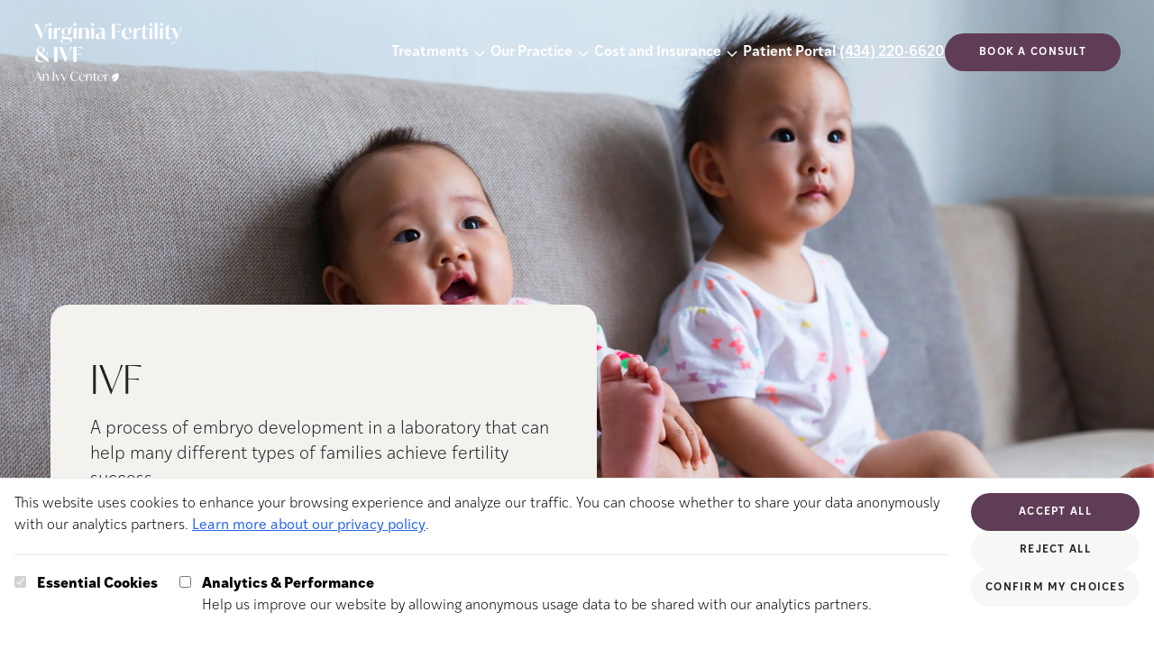

--- FILE ---
content_type: text/html; charset=utf-8
request_url: https://www.vafertility.com/treatments/IVF
body_size: 17866
content:
<!DOCTYPE html><html lang="en"> <head><meta charset="UTF-8"><meta name="description" content="Learn about in-vitro fertilization or IVF services available at VAF. VAF is a leading provider of IVF treatments in Virginia."><meta name="viewport" content="width=device-width"><link rel="icon" type="image/svg+xml" href="/favicon.svg"><meta name="generator" content="Astro v4.16.19"><title>In-vitro Fertilization (IVF) in Virginia | Virginia Fertility &amp; IVF</title><link rel="canonical" href="https://www.vafertility.com/treatments/IVF"><meta property="og:type" content="website"><meta property="og:title" content="In-vitro Fertilization (IVF) in Virginia"><meta property="og:url" content="https://www.vafertility.com/treatments/IVF"><meta property="og:description" content="Learn about in-vitro fertilization or IVF services available at VAF. VAF is a leading provider of IVF treatments in Virginia."><meta property="og:image" content="https://a.storyblok.com/f/290132/5760x2996/55870443d8/stocksy_comp_watermarked_4930719.jpg"><meta name="twitter:card" content="summary_large_image"><meta name="twitter:title" content="In-vitro Fertilization (IVF) in Virginia"><meta name="twitter:description" content="Learn about in-vitro fertilization or IVF services available at VAF. VAF is a leading provider of IVF treatments in Virginia."><script type="text/javascript">(function(){const freshpaintID = "58b5b5af-6ae7-48ec-a68b-2ba04670aa76";
const consentManagement = {"consent_management":{"initial_consent":{"All":false}}};

        const savedConsent = JSON.parse(localStorage.getItem("cookie-consent"));
        if (savedConsent?.analytics) { 
          consentManagement["consent_management"]["initial_consent"]["All"] = true;
        }
        (function(){function p(r,e){(e==null||e>r.length)&&(e=r.length);for(var t=0,a=new Array(e);t<e;t++)a[t]=r[t];return a}function v(r){if(Array.isArray(r))return p(r)}function h(r){if(typeof Symbol!="undefined"&&r[Symbol.iterator]!=null||r["@@iterator"]!=null)return Array.from(r)}function A(){throw new TypeError("Invalid attempt to spread non-iterable instance.\nIn order to be iterable, non-array objects must have a [Symbol.iterator]() method.")}function I(r,e){if(r){if(typeof r=="string")return p(r,e);var t=Object.prototype.toString.call(r).slice(8,-1);if(t==="Object"&&r.constructor&&(t=r.constructor.name),t==="Map"||t==="Set")return Array.from(t);if(t==="Arguments"||/^(?:Ui|I)nt(?:8|16|32)(?:Clamped)?Array$/.test(t))return p(r,e)}}function y(r){return v(r)||h(r)||I(r)||A()}var E=function(r,e){if(!e.__SV){try{var t,a,m=window.location,c=m.hash,x=function(n,o){return t=n.match(new RegExp(o+"=([^&]*)")),t?t[1]:null};c&&x(c,"fpState")&&(a=JSON.parse(decodeURIComponent(x(c,"fpState"))),a.action==="fpeditor"&&(window.sessionStorage.setItem("_fpcehash",c),history.replaceState(a.desiredHash||"",r.title,m.pathname+m.search)))}catch(S){}e.__loaded=!1,e.config=!1,e.__SV=2,window.freshpaint=new Proxy(e,{get:function(n,o){return n[o]!==void 0?n[o]:o==="init"?function(l,u,i){var _,d;(_=n)[d="_i"]||(_[d]=[]),n._i.push([l,u||{},i||"freshpaint"])}:function(){for(var l=arguments.length,u=new Array(l),i=0;i<l;i++)u[i]=arguments[i];var _=[o].concat(y(u));return n.push(_),new Proxy(_,{get:function(f,w){return f[w]?f[w]:function(){for(var b=arguments.length,g=new Array(b),s=0;s<b;s++)g[s]=arguments[s];f.length=0,f.push([o].concat(y(u))),f.push([w].concat(y(g)))}}})}}})}};E(document,window.freshpaint||[]);})();
        freshpaint.init(freshpaintID, consentManagement);
        freshpaint.page();
    })();</script>
    <script src="https://freshpaint-cdn.com/js/58b5b5af-6ae7-48ec-a68b-2ba04670aa76/freshpaint.js"></script><link rel="stylesheet" href="/_astro/_all_.D7lU07KD.css">
<link rel="stylesheet" href="/_astro/_slug_.Smiz86je.css">
<style>.select-arrow{-webkit-appearance:none;-moz-appearance:none;background-image:url('data:image/svg+xml,<svg width="15" height="15" viewBox="0 0 15 15" fill="none" xmlns="http://www.w3.org/2000/svg" data-astro-cid-2si2mbfj="true"><path d="M3.13523 6.15803C3.3241 5.95657 3.64052 5.94637 3.84197 6.13523L7.5 9.56464L11.158 6.13523C11.3595 5.94637 11.6759 5.95657 11.8648 6.15803C12.0536 6.35949 12.0434 6.67591 11.842 6.86477L7.84197 10.6148C7.64964 10.7951 7.35036 10.7951 7.15803 10.6148L3.15803 6.86477C2.95657 6.67591 2.94637 6.35949 3.13523 6.15803Z" fill="currentColor" fill-rule="evenodd" clip-rule="evenodd"></path></svg>');background-repeat:no-repeat;background-position:right 10px center}
.jarallax{position:relative;z-index:0}.jarallax>.jarallax-img,picture.jarallax-img img{position:absolute;-o-object-fit:cover;object-fit:cover;top:0;left:0;width:100%;height:100%;z-index:-1}
</style><script type="module">document.querySelectorAll("a").forEach(t=>{t.addEventListener("click",function(s){if(s?.currentTarget?.hash){const n=s.currentTarget.hash.substring(1),e=document.getElementById(n);e&&(s.preventDefault(),e.scrollIntoView({behavior:"smooth",block:"start"}))}})});const O=document.querySelectorAll("[data-slider]");O.forEach(t=>{const s=t.hasAttribute("data-auto-scroll"),n=Number(t.dataset.autoScrollDelay)*1e3,e=t.querySelector("[data-slider-container]"),c=t.querySelectorAll("[data-slider-button]"),l=t.getElementsByClassName("slide"),d=l.length-1;let o=0,y,T,m;if(!e||!c||!l){console.warn("Slider not found");return}const w=()=>{c.forEach(a=>{a.dataset.sliderButton==o?a.setAttribute("data-active","selected"):(a.removeAttribute("data-active"),a.removeAttribute("data-state"))})},f=()=>{s&&(m=setTimeout(()=>{o++,f()},n));const a=p(),r=a.maxScrolls;o>r?o=0:o<0&&(o=r);const i=o*a.totalSlideWidth;e.scrollTo({left:i,behavior:"smooth"})},b=()=>{const r=p().maxScrolls;if(c.forEach(i=>{i.classList.remove("hidden"),i.classList.remove("md:hidden")}),c.length>r)for(let i=0;i<c.length;i++)i>r&&c[i].classList.add("hidden")},p=()=>{const a=e.offsetWidth,r=l[0].offsetWidth,i=window.getComputedStyle(e),u=parseFloat(i.gap)||0,h=t.querySelector("[data-divider]"),E=h?h.offsetWidth:0;let S=r+u;const x=a/S;let v=Math.ceil(d-x);return h&&(o==v?S+=E+u+E:S+=E+u),x-Math.floor(x)<.8&&(v=v+1),{maxScrolls:v,totalSlideWidth:S,gap:u}};t.querySelector("[data-slider-prev]")?.addEventListener("click",()=>{clearTimeout(m),o--,f()}),t.querySelector("[data-slider-next]")?.addEventListener("click",()=>{clearTimeout(m),o++,f()}),c.forEach(a=>{a.addEventListener("click",()=>{clearTimeout(m),o=Number(a.dataset.sliderButton),f()})}),e.addEventListener("scroll",()=>{clearTimeout(y),y=setTimeout(()=>{const a=p(),r=a.totalSlideWidth,i=a.maxScrolls,u=r*(i-1),h=r/4;u+h<e.scrollLeft?o=i:o=Math.round(e.scrollLeft/r),w()},1)}),window.addEventListener("resize",()=>{clearTimeout(T),T=setTimeout(b,250)}),b(),w(),s&&(m=setTimeout(()=>{o++,f()},n))});function W(t,s){if(t.indexOf(s)>0){const n=new URL(t),e=n.searchParams,c=new URLSearchParams;for(const[l,d]of e.entries())l!==s&&c.append(l,d);return n.search=c.toString(),n.toString()}return t}function L(){const t=JSON.parse(localStorage.getItem("cookie-consent")),s=JSON.parse(localStorage.getItem("cookie-utm"));if(s!=null||t!=null){var n=document.querySelectorAll("a[href^='https://app.ivyfertility.com/']"),e=s?.utm??"";e+=(e!=""?"&":"")+(t!=null?"cookieConsent="+t?.analytics:"");var c=["cookieConsent","utm_adgroup","utm_source","utm_campaign","utm_medium","utm_term"];for(const d of n){var l=d.href;for(const o of c)l=W(l,o);l.indexOf("utm")<1&&(l.indexOf("?")>0?d.href=l+"&"+e:d.href=l+"?"+e)}}}document.addEventListener("DOMContentLoaded",()=>{var t=window.location.href;if(t.indexOf("utm")>0){var s=t.substring(t.indexOf("utm"));const n=JSON.stringify({utm:s});localStorage.setItem("cookie-utm",n)}L()});window.updateFGContactURLs=L;const k=document.querySelector("[data-close-button]"),I=document.querySelector("[data-menu-button]"),g=document.querySelector("[data-navigation]");k?.addEventListener("click",()=>g?.setAttribute("data-state","closed"));I?.addEventListener("click",()=>g?.setAttribute("data-state","expanded"));function A(){window.innerWidth>1280&&g?.getAttribute("data-state")==="expanded"&&g?.setAttribute("data-state","closed")}window.addEventListener("resize",A);A();
</script></head> <body class="max-w-[2000px] mx-auto">   <section class="hero-container relative h-1/2 md:h-[750px]"> <div data-navigation data-state="closed" class="group flex-wrap absolute z-30 flex data-[state=expanded]:bg-accent data-[state=closed]:bg-transparent flex-col xl:flex-row w-full justify-between items-center pl-3 pr-6 m-0 md:px-[37px] xl:mt-[7px] pt-4"> <div class="self-start flex items-center w-full xl:w-auto justify-between group-data-[state=expanded]:px-[22px] xl:m-0"> <div class="group-data-[state=closed]:hidden"> <a href="/" aria-current="page"> <img src="https://a.storyblok.com/f/290132/2000x871/454d1a07a3/virginia-fertility-and-ivf-an-ivy-center-logo-plum.png" class="min-w-[160px] w-[160px] mt-5" alt="Logo." width="2000" height="871" loading="lazy" decoding="async"> </a> </div> <div class="group-data-[state=expanded]:hidden max-w-[230px] xl:w-[13vw] 2xl:w-[230px]"> <a href="/" aria-current="page"> <img src="https://a.storyblok.com/f/290132/2000x849/9df32c5328/virginia-fertility-and-ivf-an-ivy-center-logo.png" class="w-full" alt="Logo." width="2000" height="849" loading="lazy" decoding="async"> </a> </div> <div class="flex"> <div class="xl:absolute xl:top-1/2 xl:right-0 xl:-translate-y-[60px] pl-3 pr-6 md:px-[37px] group-data-[state=expanded]:hidden">  </div> <img src="/_astro/close-svg.BEujfyxx_2rmCiN.svg" class="text-copy fill-copy stroke-copy min-w-[24px] w-[24px] group-data-[state=closed]:hidden" alt="Close button" data-close-button width="800" height="800" loading="lazy" decoding="async"> <img src="/_astro/hamburger.Bav1VMns_ZurDlE.svg" class="text-copy fill-copy stroke-copy min-w-[24px] static w-[24px] group-data-[state=expanded]:hidden xl:hidden" alt="Menu button" data-menu-button width="800" height="800" loading="lazy" decoding="async"> </div> </div> <div class="flex ml-auto items-center group-data-[state=expanded]:pb-[69px] gap-5 xl:gap-3 2xl:gap-10 flex-wrap flex-col xl:flex-row w-full xl:w-auto group-data-[state=closed]:hidden xl:group-data-[state=closed]:flex"> <style>astro-island,astro-slot,astro-static-slot{display:contents}</style><script>(()=>{var e=async t=>{await(await t())()};(self.Astro||(self.Astro={})).load=e;window.dispatchEvent(new Event("astro:load"));})();;(()=>{var A=Object.defineProperty;var g=(i,o,a)=>o in i?A(i,o,{enumerable:!0,configurable:!0,writable:!0,value:a}):i[o]=a;var d=(i,o,a)=>g(i,typeof o!="symbol"?o+"":o,a);{let i={0:t=>m(t),1:t=>a(t),2:t=>new RegExp(t),3:t=>new Date(t),4:t=>new Map(a(t)),5:t=>new Set(a(t)),6:t=>BigInt(t),7:t=>new URL(t),8:t=>new Uint8Array(t),9:t=>new Uint16Array(t),10:t=>new Uint32Array(t),11:t=>1/0*t},o=t=>{let[l,e]=t;return l in i?i[l](e):void 0},a=t=>t.map(o),m=t=>typeof t!="object"||t===null?t:Object.fromEntries(Object.entries(t).map(([l,e])=>[l,o(e)]));class y extends HTMLElement{constructor(){super(...arguments);d(this,"Component");d(this,"hydrator");d(this,"hydrate",async()=>{var b;if(!this.hydrator||!this.isConnected)return;let e=(b=this.parentElement)==null?void 0:b.closest("astro-island[ssr]");if(e){e.addEventListener("astro:hydrate",this.hydrate,{once:!0});return}let c=this.querySelectorAll("astro-slot"),n={},h=this.querySelectorAll("template[data-astro-template]");for(let r of h){let s=r.closest(this.tagName);s!=null&&s.isSameNode(this)&&(n[r.getAttribute("data-astro-template")||"default"]=r.innerHTML,r.remove())}for(let r of c){let s=r.closest(this.tagName);s!=null&&s.isSameNode(this)&&(n[r.getAttribute("name")||"default"]=r.innerHTML)}let p;try{p=this.hasAttribute("props")?m(JSON.parse(this.getAttribute("props"))):{}}catch(r){let s=this.getAttribute("component-url")||"<unknown>",v=this.getAttribute("component-export");throw v&&(s+=` (export ${v})`),console.error(`[hydrate] Error parsing props for component ${s}`,this.getAttribute("props"),r),r}let u;await this.hydrator(this)(this.Component,p,n,{client:this.getAttribute("client")}),this.removeAttribute("ssr"),this.dispatchEvent(new CustomEvent("astro:hydrate"))});d(this,"unmount",()=>{this.isConnected||this.dispatchEvent(new CustomEvent("astro:unmount"))})}disconnectedCallback(){document.removeEventListener("astro:after-swap",this.unmount),document.addEventListener("astro:after-swap",this.unmount,{once:!0})}connectedCallback(){if(!this.hasAttribute("await-children")||document.readyState==="interactive"||document.readyState==="complete")this.childrenConnectedCallback();else{let e=()=>{document.removeEventListener("DOMContentLoaded",e),c.disconnect(),this.childrenConnectedCallback()},c=new MutationObserver(()=>{var n;((n=this.lastChild)==null?void 0:n.nodeType)===Node.COMMENT_NODE&&this.lastChild.nodeValue==="astro:end"&&(this.lastChild.remove(),e())});c.observe(this,{childList:!0}),document.addEventListener("DOMContentLoaded",e)}}async childrenConnectedCallback(){let e=this.getAttribute("before-hydration-url");e&&await import(e),this.start()}async start(){let e=JSON.parse(this.getAttribute("opts")),c=this.getAttribute("client");if(Astro[c]===void 0){window.addEventListener(`astro:${c}`,()=>this.start(),{once:!0});return}try{await Astro[c](async()=>{let n=this.getAttribute("renderer-url"),[h,{default:p}]=await Promise.all([import(this.getAttribute("component-url")),n?import(n):()=>()=>{}]),u=this.getAttribute("component-export")||"default";if(!u.includes("."))this.Component=h[u];else{this.Component=h;for(let f of u.split("."))this.Component=this.Component[f]}return this.hydrator=p,this.hydrate},e,this)}catch(n){console.error(`[astro-island] Error hydrating ${this.getAttribute("component-url")}`,n)}}attributeChangedCallback(){this.hydrate()}}d(y,"observedAttributes",["props"]),customElements.get("astro-island")||customElements.define("astro-island",y)}})();</script><astro-island uid="1JY9mp" prefix="r5" component-url="/_astro/Navigation.DEljsYAE.js" component-export="default" renderer-url="/_astro/client.fjO8kiwL.js" props="{&quot;breakpoint&quot;:[0,&quot;xl&quot;],&quot;slot&quot;:[0,&quot;navigation&quot;],&quot;blok&quot;:[0,{&quot;_uid&quot;:[0,&quot;96abb531-1f8b-492b-8f70-cdd331696ffc&quot;],&quot;logo&quot;:[0,{&quot;id&quot;:[0,17585784],&quot;alt&quot;:[0,&quot;Virginia Fertility and IVF An Ivy Center Logo&quot;],&quot;name&quot;:[0,&quot;&quot;],&quot;focus&quot;:[0,&quot;&quot;],&quot;title&quot;:[0,&quot;&quot;],&quot;source&quot;:[0,&quot;&quot;],&quot;filename&quot;:[0,&quot;https://a.storyblok.com/f/290132/2000x849/9df32c5328/virginia-fertility-and-ivf-an-ivy-center-logo.png&quot;],&quot;copyright&quot;:[0,&quot;&quot;],&quot;fieldtype&quot;:[0,&quot;asset&quot;],&quot;meta_data&quot;:[0,{&quot;alt&quot;:[0,&quot;Virginia Fertility and IVF An Ivy Center Logo&quot;],&quot;title&quot;:[0,&quot;&quot;],&quot;source&quot;:[0,&quot;&quot;],&quot;copyright&quot;:[0,&quot;&quot;]}],&quot;is_external_url&quot;:[0,false]}],&quot;phone&quot;:[0,&quot;(434) 220-6620&quot;],&quot;cta_link&quot;:[0,{&quot;id&quot;:[0,&quot;&quot;],&quot;url&quot;:[0,&quot;https://app.ivyfertility.com/contact-us/virginia-fertility&quot;],&quot;linktype&quot;:[0,&quot;url&quot;],&quot;fieldtype&quot;:[0,&quot;multilink&quot;],&quot;cached_url&quot;:[0,&quot;https://app.ivyfertility.com/contact-us/virginia-fertility&quot;]}],&quot;cta_text&quot;:[0,&quot;Book a consult&quot;],&quot;component&quot;:[0,&quot;navigation&quot;],&quot;list_items&quot;:[1,[[0,{&quot;_uid&quot;:[0,&quot;8bd28471-c0f3-4ae0-b375-70dfe26c36d0&quot;],&quot;link&quot;:[0,{&quot;id&quot;:[0,&quot;d4f5847e-53c8-4337-aa76-82c6866bb4e7&quot;],&quot;url&quot;:[0,&quot;&quot;],&quot;linktype&quot;:[0,&quot;story&quot;],&quot;fieldtype&quot;:[0,&quot;multilink&quot;],&quot;cached_url&quot;:[0,&quot;/treatments/&quot;]}],&quot;list&quot;:[1,[[0,{&quot;_uid&quot;:[0,&quot;de3c69d2-de48-4364-bbde-786b52ee7d1d&quot;],&quot;link&quot;:[0,{&quot;id&quot;:[0,&quot;266b7810-512f-4393-9f68-d244f34f1d0f&quot;],&quot;url&quot;:[0,&quot;&quot;],&quot;linktype&quot;:[0,&quot;story&quot;],&quot;fieldtype&quot;:[0,&quot;multilink&quot;],&quot;cached_url&quot;:[0,&quot;/treatments/gentle-ivf&quot;]}],&quot;title&quot;:[0,&quot;Gentle IVF&quot;],&quot;component&quot;:[0,&quot;navigation_item&quot;]}],[0,{&quot;_uid&quot;:[0,&quot;263add90-3b27-4ee4-9d76-92c5530299ee&quot;],&quot;link&quot;:[0,{&quot;id&quot;:[0,&quot;acc23969-45cd-4218-a76f-5852602e0852&quot;],&quot;url&quot;:[0,&quot;&quot;],&quot;linktype&quot;:[0,&quot;story&quot;],&quot;fieldtype&quot;:[0,&quot;multilink&quot;],&quot;cached_url&quot;:[0,&quot;/treatments/IVF&quot;]}],&quot;title&quot;:[0,&quot;IVF&quot;],&quot;component&quot;:[0,&quot;navigation_item&quot;]}],[0,{&quot;_uid&quot;:[0,&quot;14a0cdaa-4818-46b6-85e6-362bc5e5d235&quot;],&quot;link&quot;:[0,{&quot;id&quot;:[0,&quot;ed2a0316-cfad-40af-aba3-0e0fc9b77061&quot;],&quot;url&quot;:[0,&quot;&quot;],&quot;linktype&quot;:[0,&quot;story&quot;],&quot;fieldtype&quot;:[0,&quot;multilink&quot;],&quot;cached_url&quot;:[0,&quot;/treatments/IUI&quot;]}],&quot;title&quot;:[0,&quot;IUI&quot;],&quot;component&quot;:[0,&quot;navigation_item&quot;]}],[0,{&quot;_uid&quot;:[0,&quot;af0aab08-634a-4fcd-bb44-f60378a4cdba&quot;],&quot;link&quot;:[0,{&quot;id&quot;:[0,&quot;e2743156-2bf3-413c-9419-e2b17bea4cf3&quot;],&quot;url&quot;:[0,&quot;&quot;],&quot;linktype&quot;:[0,&quot;story&quot;],&quot;fieldtype&quot;:[0,&quot;multilink&quot;],&quot;cached_url&quot;:[0,&quot;/treatments/miscarriage-services&quot;]}],&quot;title&quot;:[0,&quot;Recurrent Pregnancy Loss&quot;],&quot;component&quot;:[0,&quot;navigation_item&quot;]}],[0,{&quot;_uid&quot;:[0,&quot;b3f51106-84f7-4dfb-83e7-6549b80ed92a&quot;],&quot;link&quot;:[0,{&quot;id&quot;:[0,&quot;61a935ff-39d7-425b-8694-4966dcabab1c&quot;],&quot;url&quot;:[0,&quot;&quot;],&quot;linktype&quot;:[0,&quot;story&quot;],&quot;fieldtype&quot;:[0,&quot;multilink&quot;],&quot;cached_url&quot;:[0,&quot;/treatments/genetic-testing&quot;]}],&quot;title&quot;:[0,&quot;Genetic Testing&quot;],&quot;component&quot;:[0,&quot;navigation_item&quot;]}],[0,{&quot;_uid&quot;:[0,&quot;de35a74e-7b75-4c91-bb06-aa207d2a3b73&quot;],&quot;link&quot;:[0,{&quot;id&quot;:[0,&quot;8b38e8e3-ee38-4584-a047-9c73cf0f9775&quot;],&quot;url&quot;:[0,&quot;&quot;],&quot;linktype&quot;:[0,&quot;story&quot;],&quot;fieldtype&quot;:[0,&quot;multilink&quot;],&quot;cached_url&quot;:[0,&quot;/treatments/male-infertility&quot;]}],&quot;title&quot;:[0,&quot;Male Infertility &quot;],&quot;component&quot;:[0,&quot;navigation_item&quot;]}],[0,{&quot;_uid&quot;:[0,&quot;71275567-cfac-4138-b194-565caded1b0f&quot;],&quot;link&quot;:[0,{&quot;id&quot;:[0,&quot;00f291d3-8008-495e-a6be-c71e497834d9&quot;],&quot;url&quot;:[0,&quot;&quot;],&quot;linktype&quot;:[0,&quot;story&quot;],&quot;fieldtype&quot;:[0,&quot;multilink&quot;],&quot;cached_url&quot;:[0,&quot;/treatments/egg-freezing&quot;]}],&quot;title&quot;:[0,&quot;Egg Freezing&quot;],&quot;component&quot;:[0,&quot;navigation_item&quot;]}],[0,{&quot;_uid&quot;:[0,&quot;e86f5ee0-d843-44b9-a553-f88a782566e0&quot;],&quot;link&quot;:[0,{&quot;id&quot;:[0,&quot;e4bdca4b-c405-4f3c-8db1-485fb3c60683&quot;],&quot;url&quot;:[0,&quot;&quot;],&quot;linktype&quot;:[0,&quot;story&quot;],&quot;fieldtype&quot;:[0,&quot;multilink&quot;],&quot;cached_url&quot;:[0,&quot;/treatments/lgbtq-family-building&quot;]}],&quot;title&quot;:[0,&quot;LGBTQ+&quot;],&quot;component&quot;:[0,&quot;navigation_item&quot;]}],[0,{&quot;_uid&quot;:[0,&quot;83264fa4-c44c-4df1-976a-26fb468e4cec&quot;],&quot;link&quot;:[0,{&quot;id&quot;:[0,&quot;a61f311a-c146-4c01-a95e-7aeca4f27975&quot;],&quot;url&quot;:[0,&quot;&quot;],&quot;linktype&quot;:[0,&quot;story&quot;],&quot;fieldtype&quot;:[0,&quot;multilink&quot;],&quot;cached_url&quot;:[0,&quot;/treatments/egg-donor-services&quot;]}],&quot;title&quot;:[0,&quot;Egg Donor Services&quot;],&quot;component&quot;:[0,&quot;navigation_item&quot;]}],[0,{&quot;_uid&quot;:[0,&quot;36af95d0-490f-40e8-a1b1-70abac5413e4&quot;],&quot;link&quot;:[0,{&quot;id&quot;:[0,&quot;a23a2ea5-2c75-4f70-b6ed-593707a913af&quot;],&quot;url&quot;:[0,&quot;&quot;],&quot;linktype&quot;:[0,&quot;story&quot;],&quot;fieldtype&quot;:[0,&quot;multilink&quot;],&quot;cached_url&quot;:[0,&quot;/treatments/surrogacy&quot;]}],&quot;title&quot;:[0,&quot;Surrogacy&quot;],&quot;component&quot;:[0,&quot;navigation_item&quot;]}],[0,{&quot;_uid&quot;:[0,&quot;226db52e-6f38-407b-8ce7-9ceb304a03f0&quot;],&quot;link&quot;:[0,{&quot;id&quot;:[0,&quot;687a4705-a1b5-4340-a9de-9782fb46ad72&quot;],&quot;url&quot;:[0,&quot;&quot;],&quot;linktype&quot;:[0,&quot;story&quot;],&quot;fieldtype&quot;:[0,&quot;multilink&quot;],&quot;cached_url&quot;:[0,&quot;/treatments/fertility-evaluation&quot;]}],&quot;title&quot;:[0,&quot;Fertility Evaluation&quot;],&quot;component&quot;:[0,&quot;navigation_item&quot;]}]]],&quot;title&quot;:[0,&quot;Treatments&quot;],&quot;component&quot;:[0,&quot;navigation_list&quot;],&quot;background_color&quot;:[0,&quot;beige-4&quot;]}],[0,{&quot;_uid&quot;:[0,&quot;f42436b6-3133-48ba-92e8-2f00a982d63c&quot;],&quot;link&quot;:[0,{&quot;id&quot;:[0,&quot;9ade8c92-3064-4b97-85db-2626fb8ced70&quot;],&quot;url&quot;:[0,&quot;&quot;],&quot;linktype&quot;:[0,&quot;story&quot;],&quot;fieldtype&quot;:[0,&quot;multilink&quot;],&quot;cached_url&quot;:[0,&quot;/about&quot;]}],&quot;list&quot;:[1,[[0,{&quot;_uid&quot;:[0,&quot;7dc1ceb5-bfb2-48d4-b13c-ea68061c5ca8&quot;],&quot;link&quot;:[0,{&quot;id&quot;:[0,&quot;9ade8c92-3064-4b97-85db-2626fb8ced70&quot;],&quot;url&quot;:[0,&quot;&quot;],&quot;linktype&quot;:[0,&quot;story&quot;],&quot;fieldtype&quot;:[0,&quot;multilink&quot;],&quot;cached_url&quot;:[0,&quot;/about&quot;]}],&quot;title&quot;:[0,&quot;About Us&quot;],&quot;component&quot;:[0,&quot;navigation_item&quot;]}],[0,{&quot;_uid&quot;:[0,&quot;73183aed-7fed-47a8-b0db-84d3d70de65a&quot;],&quot;link&quot;:[0,{&quot;id&quot;:[0,&quot;a6cb54b7-115e-4368-8273-ab0dee41b4c8&quot;],&quot;url&quot;:[0,&quot;&quot;],&quot;linktype&quot;:[0,&quot;story&quot;],&quot;fieldtype&quot;:[0,&quot;multilink&quot;],&quot;cached_url&quot;:[0,&quot;/patient-success&quot;]}],&quot;title&quot;:[0,&quot;Patient Success&quot;],&quot;component&quot;:[0,&quot;navigation_item&quot;]}],[0,{&quot;_uid&quot;:[0,&quot;e5256a8d-8ef2-4b36-9b97-d4b254236a35&quot;],&quot;link&quot;:[0,{&quot;id&quot;:[0,&quot;813aa887-5978-4720-b3c5-bb22e41625c2&quot;],&quot;url&quot;:[0,&quot;&quot;],&quot;linktype&quot;:[0,&quot;story&quot;],&quot;fieldtype&quot;:[0,&quot;multilink&quot;],&quot;cached_url&quot;:[0,&quot;/meet-the-team&quot;]}],&quot;title&quot;:[0,&quot;Meet the Team&quot;],&quot;component&quot;:[0,&quot;navigation_item&quot;]}],[0,{&quot;_uid&quot;:[0,&quot;4efc5bf6-c086-4dfc-8a80-191a896a6774&quot;],&quot;text&quot;:[0,&quot;Locations&quot;],&quot;component&quot;:[0,&quot;navigation_sub_item&quot;],&quot;sub_options&quot;:[1,[[0,{&quot;_uid&quot;:[0,&quot;a7672bdc-65b9-45bc-a98f-50d12621513b&quot;],&quot;link&quot;:[0,{&quot;id&quot;:[0,&quot;a1bc4ea8-8696-4592-afdb-9c9357d4ee1f&quot;],&quot;url&quot;:[0,&quot;&quot;],&quot;linktype&quot;:[0,&quot;story&quot;],&quot;fieldtype&quot;:[0,&quot;multilink&quot;],&quot;cached_url&quot;:[0,&quot;/locations/our-charlottesville-clinic&quot;]}],&quot;title&quot;:[0,&quot;Charlottesville&quot;],&quot;component&quot;:[0,&quot;navigation_sub_list_item&quot;]}]]],&quot;background_color&quot;:[0,&quot;beige-1&quot;]}],[0,{&quot;_uid&quot;:[0,&quot;8417e476-d0f4-4028-bc78-217f48a68335&quot;],&quot;text&quot;:[0,&quot;Telemedicine&quot;],&quot;component&quot;:[0,&quot;navigation_sub_item&quot;],&quot;sub_options&quot;:[1,[[0,{&quot;_uid&quot;:[0,&quot;52cd5a11-ee20-4e51-95c0-e2ede2d5268f&quot;],&quot;link&quot;:[0,{&quot;id&quot;:[0,&quot;&quot;],&quot;url&quot;:[0,&quot;https://doxy.me/rmscvacw&quot;],&quot;linktype&quot;:[0,&quot;url&quot;],&quot;fieldtype&quot;:[0,&quot;multilink&quot;],&quot;cached_url&quot;:[0,&quot;https://doxy.me/rmscvacw&quot;]}],&quot;title&quot;:[0,&quot;Dr. Williams&quot;],&quot;component&quot;:[0,&quot;navigation_sub_list_item&quot;]}],[0,{&quot;_uid&quot;:[0,&quot;0912ff12-0cb6-45c7-a84e-5d1ac7e6664b&quot;],&quot;link&quot;:[0,{&quot;id&quot;:[0,&quot;&quot;],&quot;url&quot;:[0,&quot;https://doxy.me/lrgoodman&quot;],&quot;linktype&quot;:[0,&quot;url&quot;],&quot;fieldtype&quot;:[0,&quot;multilink&quot;],&quot;cached_url&quot;:[0,&quot;https://doxy.me/lrgoodman&quot;]}],&quot;title&quot;:[0,&quot;Dr. Goodman&quot;],&quot;component&quot;:[0,&quot;navigation_sub_list_item&quot;]}],[0,{&quot;_uid&quot;:[0,&quot;03eeb5e6-7a8e-4037-b31d-ceff4ee03f2e&quot;],&quot;link&quot;:[0,{&quot;id&quot;:[0,&quot;&quot;],&quot;url&quot;:[0,&quot;https://doxy.me/rmscvals&quot;],&quot;linktype&quot;:[0,&quot;url&quot;],&quot;fieldtype&quot;:[0,&quot;multilink&quot;],&quot;cached_url&quot;:[0,&quot;https://doxy.me/rmscvals&quot;]}],&quot;title&quot;:[0,&quot;Dr. Smith&quot;],&quot;subtitle&quot;:[0,&quot;&quot;],&quot;component&quot;:[0,&quot;navigation_sub_list_item&quot;]}]]],&quot;background_color&quot;:[0,&quot;beige-1&quot;]}],[0,{&quot;_uid&quot;:[0,&quot;f5fa1b0f-e79b-446e-baeb-4e34a4874b34&quot;],&quot;link&quot;:[0,{&quot;id&quot;:[0,&quot;60ff2821-2dcd-4989-bba1-0aca5903cd79&quot;],&quot;url&quot;:[0,&quot;&quot;],&quot;linktype&quot;:[0,&quot;story&quot;],&quot;fieldtype&quot;:[0,&quot;multilink&quot;],&quot;cached_url&quot;:[0,&quot;/blog&quot;]}],&quot;title&quot;:[0,&quot;Resources Library&quot;],&quot;component&quot;:[0,&quot;navigation_item&quot;]}],[0,{&quot;_uid&quot;:[0,&quot;334a0946-626a-4764-8f84-3eaf9c8a0141&quot;],&quot;link&quot;:[0,{&quot;id&quot;:[0,&quot;d8743488-9c8d-47c3-a16b-8f026db52d36&quot;],&quot;url&quot;:[0,&quot;&quot;],&quot;linktype&quot;:[0,&quot;story&quot;],&quot;fieldtype&quot;:[0,&quot;multilink&quot;],&quot;cached_url&quot;:[0,&quot;/new-patient-forms&quot;]}],&quot;title&quot;:[0,&quot;New Patient Forms&quot;],&quot;component&quot;:[0,&quot;navigation_item&quot;]}]]],&quot;title&quot;:[0,&quot;Our Practice&quot;],&quot;component&quot;:[0,&quot;navigation_list&quot;],&quot;background_color&quot;:[0,&quot;beige-4&quot;]}],[0,{&quot;_uid&quot;:[0,&quot;383ecab9-833e-4069-a647-de2024b36b41&quot;],&quot;link&quot;:[0,{&quot;id&quot;:[0,&quot;7c386e5d-06f5-4202-b88e-44e36df82432&quot;],&quot;url&quot;:[0,&quot;&quot;],&quot;linktype&quot;:[0,&quot;story&quot;],&quot;fieldtype&quot;:[0,&quot;multilink&quot;],&quot;cached_url&quot;:[0,&quot;/cost-and-financing/financing-and-cost&quot;]}],&quot;list&quot;:[1,[[0,{&quot;_uid&quot;:[0,&quot;63b71707-1794-4f5e-bc1a-956e9d805933&quot;],&quot;link&quot;:[0,{&quot;id&quot;:[0,&quot;7c386e5d-06f5-4202-b88e-44e36df82432&quot;],&quot;url&quot;:[0,&quot;&quot;],&quot;linktype&quot;:[0,&quot;story&quot;],&quot;fieldtype&quot;:[0,&quot;multilink&quot;],&quot;cached_url&quot;:[0,&quot;/cost-and-financing/financing-and-cost&quot;]}],&quot;title&quot;:[0,&quot;Financing and Cost&quot;],&quot;component&quot;:[0,&quot;navigation_item&quot;]}],[0,{&quot;_uid&quot;:[0,&quot;2e69fdd9-2a17-4d60-82f0-c91f76486648&quot;],&quot;link&quot;:[0,{&quot;id&quot;:[0,&quot;497a8648-ef1e-40c9-8e33-5d5d6898b4cf&quot;],&quot;url&quot;:[0,&quot;&quot;],&quot;linktype&quot;:[0,&quot;story&quot;],&quot;fieldtype&quot;:[0,&quot;multilink&quot;],&quot;cached_url&quot;:[0,&quot;/cost-and-financing/fertility-packages&quot;]}],&quot;title&quot;:[0,&quot;Fertility Packages&quot;],&quot;component&quot;:[0,&quot;navigation_item&quot;]}],[0,{&quot;_uid&quot;:[0,&quot;ad9168cf-5233-467d-b438-bf4216a05b77&quot;],&quot;link&quot;:[0,{&quot;id&quot;:[0,&quot;d8a09016-826a-43a3-ae26-a181bd776cd7&quot;],&quot;url&quot;:[0,&quot;&quot;],&quot;linktype&quot;:[0,&quot;story&quot;],&quot;fieldtype&quot;:[0,&quot;multilink&quot;],&quot;cached_url&quot;:[0,&quot;/make-a-payment&quot;]}],&quot;title&quot;:[0,&quot;Make a Payment&quot;],&quot;component&quot;:[0,&quot;navigation_item&quot;]}]]],&quot;title&quot;:[0,&quot;Cost and Insurance&quot;],&quot;component&quot;:[0,&quot;navigation_list&quot;],&quot;background_color&quot;:[0,&quot;beige-4&quot;]}],[0,{&quot;_uid&quot;:[0,&quot;aa15645b-1477-493d-ba7b-5bd6c23bc79f&quot;],&quot;link&quot;:[0,{&quot;id&quot;:[0,&quot;&quot;],&quot;url&quot;:[0,&quot;https://portal.vafertility.com/patientportal&quot;],&quot;linktype&quot;:[0,&quot;url&quot;],&quot;fieldtype&quot;:[0,&quot;multilink&quot;],&quot;cached_url&quot;:[0,&quot;https://portal.vafertility.com/patientportal&quot;]}],&quot;list&quot;:[1,[]],&quot;title&quot;:[0,&quot;Patient Portal&quot;],&quot;component&quot;:[0,&quot;navigation_list&quot;],&quot;background_color&quot;:[0,&quot;&quot;]}]]],&quot;logo_mobile&quot;:[0,{&quot;id&quot;:[0,17585799],&quot;alt&quot;:[0,&quot;Virginia Fertility and IVF An Ivy Center Logo Plum&quot;],&quot;name&quot;:[0,&quot;&quot;],&quot;focus&quot;:[0,&quot;&quot;],&quot;title&quot;:[0,&quot;&quot;],&quot;source&quot;:[0,&quot;&quot;],&quot;filename&quot;:[0,&quot;https://a.storyblok.com/f/290132/2000x871/454d1a07a3/virginia-fertility-and-ivf-an-ivy-center-logo-plum.png&quot;],&quot;copyright&quot;:[0,&quot;&quot;],&quot;fieldtype&quot;:[0,&quot;asset&quot;],&quot;meta_data&quot;:[0,{&quot;alt&quot;:[0,&quot;Virginia Fertility and IVF An Ivy Center Logo Plum&quot;],&quot;title&quot;:[0,&quot;&quot;],&quot;source&quot;:[0,&quot;&quot;],&quot;copyright&quot;:[0,&quot;&quot;]}],&quot;is_external_url&quot;:[0,false]}]}]}" ssr="" client="load" opts="{&quot;name&quot;:&quot;NavigationBase&quot;,&quot;value&quot;:true}" await-children=""><div class="flex items-center w-full xl:w-auto" role="navigation"><div class="w-full xl:w-auto"><nav aria-label="Main" data-orientation="horizontal" dir="ltr"><div style="position:relative"><ul data-orientation="horizontal" class="flex flex-col xl:flex-row gap-0 xl:gap-3  2xl:gap-10 list-none p-1" dir="ltr"><li class="mx-[29px] xl:mx-0 xl:hover:underline xl:decoration-white xl:underline-offset-2"><div class="group flex items-center justify-between select-none text-copy border-b border-divider w-full py-[18px] xl:p-0 xl:w-auto xl:border-none xl:text-white text-base font-ivystyle-sans font-semibold cursor-pointer" role="heading" id="radix-:r5R0:-trigger-radix-:r5R3:" data-state="closed" aria-expanded="false" aria-controls="radix-:r5R0:-content-radix-:r5R3:" data-radix-collection-item=""><a href="/treatments" role="button">Treatments<!-- --> </a><svg width="15" height="15" viewBox="0 0 15 15" fill="none" xmlns="http://www.w3.org/2000/svg" class="relative top-[1px] m-w-[24px] w-[24px] m-h-[24px] h-[24px] transition-transform duration-300 ease-in group-data-[state=open]:-rotate-180" aria-hidden="true"><path d="M4.18179 6.18181C4.35753 6.00608 4.64245 6.00608 4.81819 6.18181L7.49999 8.86362L10.1818 6.18181C10.3575 6.00608 10.6424 6.00608 10.8182 6.18181C10.9939 6.35755 10.9939 6.64247 10.8182 6.81821L7.81819 9.81821C7.73379 9.9026 7.61934 9.95001 7.49999 9.95001C7.38064 9.95001 7.26618 9.9026 7.18179 9.81821L4.18179 6.81821C4.00605 6.64247 4.00605 6.35755 4.18179 6.18181Z" fill="currentColor" fill-rule="evenodd" clip-rule="evenodd"></path></svg></div><div id="radix-:r5R0:-content-radix-:r5R3:" aria-labelledby="radix-:r5R0:-trigger-radix-:r5R3:" data-orientation="horizontal" data-state="closed" class="static xl:absolute top-12 xl:w-[272px] hidden data-[state=open]:block" style="pointer-events:none" dir="ltr"><ul class="m-0 py-0 xl:py-8 flex flex-col gap-0 list-none bg-beige-4"><li class="text-copy px-[22px] xl:px-0 xl:mx-[26px]  border-b border-divider  box-contenttext-base font-ivystyle-sans tracking-eyebrow font-semibold underline-offset-2 hover:underline py-[12px] xl:first:pt-0"><a href="/treatments/gentle-ivf" aria-label="Gentle IVF" data-radix-collection-item="">Gentle IVF</a></li><li class="text-copy px-[22px] xl:px-0 xl:mx-[26px]  border-b border-divider  box-contenttext-base font-ivystyle-sans tracking-eyebrow font-semibold underline-offset-2 hover:underline py-[12px] xl:first:pt-0"><a href="/treatments/IVF" aria-label="IVF" data-radix-collection-item="">IVF</a></li><li class="text-copy px-[22px] xl:px-0 xl:mx-[26px]  border-b border-divider  box-contenttext-base font-ivystyle-sans tracking-eyebrow font-semibold underline-offset-2 hover:underline py-[12px] xl:first:pt-0"><a href="/treatments/IUI" aria-label="IUI" data-radix-collection-item="">IUI</a></li><li class="text-copy px-[22px] xl:px-0 xl:mx-[26px]  border-b border-divider  box-contenttext-base font-ivystyle-sans tracking-eyebrow font-semibold underline-offset-2 hover:underline py-[12px] xl:first:pt-0"><a href="/treatments/miscarriage-services" aria-label="Recurrent Pregnancy Loss" data-radix-collection-item="">Recurrent Pregnancy Loss</a></li><li class="text-copy px-[22px] xl:px-0 xl:mx-[26px]  border-b border-divider  box-contenttext-base font-ivystyle-sans tracking-eyebrow font-semibold underline-offset-2 hover:underline py-[12px] xl:first:pt-0"><a href="/treatments/genetic-testing" aria-label="Genetic Testing" data-radix-collection-item="">Genetic Testing</a></li><li class="text-copy px-[22px] xl:px-0 xl:mx-[26px]  border-b border-divider  box-contenttext-base font-ivystyle-sans tracking-eyebrow font-semibold underline-offset-2 hover:underline py-[12px] xl:first:pt-0"><a href="/treatments/male-infertility" aria-label="Male Infertility " data-radix-collection-item="">Male Infertility </a></li><li class="text-copy px-[22px] xl:px-0 xl:mx-[26px]  border-b border-divider  box-contenttext-base font-ivystyle-sans tracking-eyebrow font-semibold underline-offset-2 hover:underline py-[12px] xl:first:pt-0"><a href="/treatments/egg-freezing" aria-label="Egg Freezing" data-radix-collection-item="">Egg Freezing</a></li><li class="text-copy px-[22px] xl:px-0 xl:mx-[26px]  border-b border-divider  box-contenttext-base font-ivystyle-sans tracking-eyebrow font-semibold underline-offset-2 hover:underline py-[12px] xl:first:pt-0"><a href="/treatments/lgbtq-family-building" aria-label="LGBTQ+" data-radix-collection-item="">LGBTQ+</a></li><li class="text-copy px-[22px] xl:px-0 xl:mx-[26px]  border-b border-divider  box-contenttext-base font-ivystyle-sans tracking-eyebrow font-semibold underline-offset-2 hover:underline py-[12px] xl:first:pt-0"><a href="/treatments/egg-donor-services" aria-label="Egg Donor Services" data-radix-collection-item="">Egg Donor Services</a></li><li class="text-copy px-[22px] xl:px-0 xl:mx-[26px]  border-b border-divider  box-contenttext-base font-ivystyle-sans tracking-eyebrow font-semibold underline-offset-2 hover:underline py-[12px] xl:first:pt-0"><a href="/treatments/surrogacy" aria-label="Surrogacy" data-radix-collection-item="">Surrogacy</a></li><li class="text-copy px-[22px] xl:px-0 xl:mx-[26px]  border-b border-divider  box-contenttext-base font-ivystyle-sans tracking-eyebrow font-semibold underline-offset-2 hover:underline py-[12px] xl:first:pt-0"><a href="/treatments/fertility-evaluation" aria-label="Fertility Evaluation" data-radix-collection-item="">Fertility Evaluation</a></li></ul></div></li><li class="mx-[29px] xl:mx-0 xl:hover:underline xl:decoration-white xl:underline-offset-2"><div class="group flex items-center justify-between select-none text-copy border-b border-divider w-full py-[18px] xl:p-0 xl:w-auto xl:border-none xl:text-white text-base font-ivystyle-sans font-semibold cursor-pointer" role="heading" id="radix-:r5R0:-trigger-radix-:r5R5:" data-state="closed" aria-expanded="false" aria-controls="radix-:r5R0:-content-radix-:r5R5:" data-radix-collection-item=""><a href="/about" role="button">Our Practice<!-- --> </a><svg width="15" height="15" viewBox="0 0 15 15" fill="none" xmlns="http://www.w3.org/2000/svg" class="relative top-[1px] m-w-[24px] w-[24px] m-h-[24px] h-[24px] transition-transform duration-300 ease-in group-data-[state=open]:-rotate-180" aria-hidden="true"><path d="M4.18179 6.18181C4.35753 6.00608 4.64245 6.00608 4.81819 6.18181L7.49999 8.86362L10.1818 6.18181C10.3575 6.00608 10.6424 6.00608 10.8182 6.18181C10.9939 6.35755 10.9939 6.64247 10.8182 6.81821L7.81819 9.81821C7.73379 9.9026 7.61934 9.95001 7.49999 9.95001C7.38064 9.95001 7.26618 9.9026 7.18179 9.81821L4.18179 6.81821C4.00605 6.64247 4.00605 6.35755 4.18179 6.18181Z" fill="currentColor" fill-rule="evenodd" clip-rule="evenodd"></path></svg></div><div id="radix-:r5R0:-content-radix-:r5R5:" aria-labelledby="radix-:r5R0:-trigger-radix-:r5R5:" data-orientation="horizontal" data-state="closed" class="static xl:absolute top-12 xl:w-[272px] hidden data-[state=open]:block" style="pointer-events:none" dir="ltr"><ul class="m-0 py-0 xl:py-8 flex flex-col gap-0 list-none bg-beige-4"><li class="text-copy px-[22px] xl:px-0 xl:mx-[26px]  border-b border-divider  box-contenttext-base font-ivystyle-sans tracking-eyebrow font-semibold underline-offset-2 hover:underline py-[12px] xl:first:pt-0"><a href="/about" aria-label="About Us" data-radix-collection-item="">About Us</a></li><li class="text-copy px-[22px] xl:px-0 xl:mx-[26px]  border-b border-divider  box-contenttext-base font-ivystyle-sans tracking-eyebrow font-semibold underline-offset-2 hover:underline py-[12px] xl:first:pt-0"><a href="/patient-success" aria-label="Patient Success" data-radix-collection-item="">Patient Success</a></li><li class="text-copy px-[22px] xl:px-0 xl:mx-[26px]  border-b border-divider  box-contenttext-base font-ivystyle-sans tracking-eyebrow font-semibold underline-offset-2 hover:underline py-[12px] xl:first:pt-0"><a href="/meet-the-team" aria-label="Meet the Team" data-radix-collection-item="">Meet the Team</a></li><div data-orientation="horizontal" class=""><div style="position:relative"><ul data-orientation="horizontal" class="flex flex-col w-full xl:hover:bg-beige-1"><li class="flex flex-col xl:flex-row xl:px-[26px]"><button id="radix-:r5Ril:-trigger-radix-:r5R1il:" data-state="closed" aria-expanded="false" aria-controls="radix-:r5Ril:-content-radix-:r5R1il:" class="group flex w-full py-[11px] px-[22px] xl:px-0 border-b border-divider justify-between items-start" data-radix-collection-item=""><div class="text-copy box-content text-base text-left font-ivystyle-sans tracking-eyebrow font-semibold underline-offset-2 hover:underline">Locations</div><svg width="15" height="15" viewBox="0 0 15 15" fill="none" xmlns="http://www.w3.org/2000/svg" class="relative top-[1px] m-w-[24px] w-[24px] m-h-[24px] h-[24px] shrink-0 ml-2 transition-transform duration-300 ease-in group-data-[state=open]:-rotate-180 xl:group-data-[state=open]:-rotate-90" aria-hidden="true"><path d="M4.18179 6.18181C4.35753 6.00608 4.64245 6.00608 4.81819 6.18181L7.49999 8.86362L10.1818 6.18181C10.3575 6.00608 10.6424 6.00608 10.8182 6.18181C10.9939 6.35755 10.9939 6.64247 10.8182 6.81821L7.81819 9.81821C7.73379 9.9026 7.61934 9.95001 7.49999 9.95001C7.38064 9.95001 7.26618 9.9026 7.18179 9.81821L4.18179 6.81821C4.00605 6.64247 4.00605 6.35755 4.18179 6.18181Z" fill="currentColor" fill-rule="evenodd" clip-rule="evenodd"></path></svg></button><div id="radix-:r5Ril:-content-radix-:r5R1il:" aria-labelledby="radix-:r5Ril:-trigger-radix-:r5R1il:" data-orientation="horizontal" data-state="closed" class="static xl:absolute left-full xl:w-[272px] w-screen xl:mx-0 -ml-12 md:-ml-[4.5rem] hidden data-[state=open]:block" dir="ltr"><ul class="m-0 py-0 xl:py-6 flex flex-col gap-0 list-none bg-beige-1 group-data-[state=open]:bg-red-50"><li class="text-copy px-[22px] xl:px-0 mx-12 md:mx-20 xl:mx-[26px] py-[12px] border-b border-divider box-contenttext-base font-ivystyle-sans tracking-eyebrow font-semibold underline-offset-2 hover:underline"><a class="" href="/locations/our-charlottesville-clinic" data-radix-collection-item=""><div>Charlottesville</div></a></li></ul></div></li></ul></div></div><div data-orientation="horizontal" class=""><div style="position:relative"><ul data-orientation="horizontal" class="flex flex-col w-full xl:hover:bg-beige-1"><li class="flex flex-col xl:flex-row xl:px-[26px]"><button id="radix-:r5Rml:-trigger-radix-:r5R1ml:" data-state="closed" aria-expanded="false" aria-controls="radix-:r5Rml:-content-radix-:r5R1ml:" class="group flex w-full py-[11px] px-[22px] xl:px-0 border-b border-divider justify-between items-start" data-radix-collection-item=""><div class="text-copy box-content text-base text-left font-ivystyle-sans tracking-eyebrow font-semibold underline-offset-2 hover:underline">Telemedicine</div><svg width="15" height="15" viewBox="0 0 15 15" fill="none" xmlns="http://www.w3.org/2000/svg" class="relative top-[1px] m-w-[24px] w-[24px] m-h-[24px] h-[24px] shrink-0 ml-2 transition-transform duration-300 ease-in group-data-[state=open]:-rotate-180 xl:group-data-[state=open]:-rotate-90" aria-hidden="true"><path d="M4.18179 6.18181C4.35753 6.00608 4.64245 6.00608 4.81819 6.18181L7.49999 8.86362L10.1818 6.18181C10.3575 6.00608 10.6424 6.00608 10.8182 6.18181C10.9939 6.35755 10.9939 6.64247 10.8182 6.81821L7.81819 9.81821C7.73379 9.9026 7.61934 9.95001 7.49999 9.95001C7.38064 9.95001 7.26618 9.9026 7.18179 9.81821L4.18179 6.81821C4.00605 6.64247 4.00605 6.35755 4.18179 6.18181Z" fill="currentColor" fill-rule="evenodd" clip-rule="evenodd"></path></svg></button><div id="radix-:r5Rml:-content-radix-:r5R1ml:" aria-labelledby="radix-:r5Rml:-trigger-radix-:r5R1ml:" data-orientation="horizontal" data-state="closed" class="static xl:absolute left-full xl:w-[272px] w-screen xl:mx-0 -ml-12 md:-ml-[4.5rem] hidden data-[state=open]:block" dir="ltr"><ul class="m-0 py-0 xl:py-6 flex flex-col gap-0 list-none bg-beige-1 group-data-[state=open]:bg-red-50"><li class="text-copy px-[22px] xl:px-0 mx-12 md:mx-20 xl:mx-[26px] py-[12px] border-b border-divider box-contenttext-base font-ivystyle-sans tracking-eyebrow font-semibold underline-offset-2 hover:underline"><a class="" href="https://doxy.me/rmscvacw" data-radix-collection-item=""><div>Dr. Williams</div></a></li><li class="text-copy px-[22px] xl:px-0 mx-12 md:mx-20 xl:mx-[26px] py-[12px] border-b border-divider box-contenttext-base font-ivystyle-sans tracking-eyebrow font-semibold underline-offset-2 hover:underline"><a class="" href="https://doxy.me/lrgoodman" data-radix-collection-item=""><div>Dr. Goodman</div></a></li><li class="text-copy px-[22px] xl:px-0 mx-12 md:mx-20 xl:mx-[26px] py-[12px] border-b border-divider box-contenttext-base font-ivystyle-sans tracking-eyebrow font-semibold underline-offset-2 hover:underline"><a class="" href="https://doxy.me/rmscvals" data-radix-collection-item=""><div>Dr. Smith</div></a></li></ul></div></li></ul></div></div><li class="text-copy px-[22px] xl:px-0 xl:mx-[26px]  border-b border-divider  box-contenttext-base font-ivystyle-sans tracking-eyebrow font-semibold underline-offset-2 hover:underline py-[12px] xl:first:pt-0"><a href="/blog" aria-label="Resources Library" data-radix-collection-item="">Resources Library</a></li><li class="text-copy px-[22px] xl:px-0 xl:mx-[26px]  border-b border-divider  box-contenttext-base font-ivystyle-sans tracking-eyebrow font-semibold underline-offset-2 hover:underline py-[12px] xl:first:pt-0"><a href="/new-patient-forms" aria-label="New Patient Forms" data-radix-collection-item="">New Patient Forms</a></li></ul></div></li><li class="mx-[29px] xl:mx-0 xl:hover:underline xl:decoration-white xl:underline-offset-2"><div class="group flex items-center justify-between select-none text-copy border-b border-divider w-full py-[18px] xl:p-0 xl:w-auto xl:border-none xl:text-white text-base font-ivystyle-sans font-semibold cursor-pointer" role="heading" id="radix-:r5R0:-trigger-radix-:r5R7:" data-state="closed" aria-expanded="false" aria-controls="radix-:r5R0:-content-radix-:r5R7:" data-radix-collection-item=""><a href="/cost-and-financing/financing-and-cost" role="button">Cost and Insurance<!-- --> </a><svg width="15" height="15" viewBox="0 0 15 15" fill="none" xmlns="http://www.w3.org/2000/svg" class="relative top-[1px] m-w-[24px] w-[24px] m-h-[24px] h-[24px] transition-transform duration-300 ease-in group-data-[state=open]:-rotate-180" aria-hidden="true"><path d="M4.18179 6.18181C4.35753 6.00608 4.64245 6.00608 4.81819 6.18181L7.49999 8.86362L10.1818 6.18181C10.3575 6.00608 10.6424 6.00608 10.8182 6.18181C10.9939 6.35755 10.9939 6.64247 10.8182 6.81821L7.81819 9.81821C7.73379 9.9026 7.61934 9.95001 7.49999 9.95001C7.38064 9.95001 7.26618 9.9026 7.18179 9.81821L4.18179 6.81821C4.00605 6.64247 4.00605 6.35755 4.18179 6.18181Z" fill="currentColor" fill-rule="evenodd" clip-rule="evenodd"></path></svg></div><div id="radix-:r5R0:-content-radix-:r5R7:" aria-labelledby="radix-:r5R0:-trigger-radix-:r5R7:" data-orientation="horizontal" data-state="closed" class="static xl:absolute top-12 xl:w-[272px] hidden data-[state=open]:block" style="pointer-events:none" dir="ltr"><ul class="m-0 py-0 xl:py-8 flex flex-col gap-0 list-none bg-beige-4"><li class="text-copy px-[22px] xl:px-0 xl:mx-[26px]  border-b border-divider  box-contenttext-base font-ivystyle-sans tracking-eyebrow font-semibold underline-offset-2 hover:underline py-[12px] xl:first:pt-0"><a href="/cost-and-financing/financing-and-cost" aria-label="Financing and Cost" data-radix-collection-item="">Financing and Cost</a></li><li class="text-copy px-[22px] xl:px-0 xl:mx-[26px]  border-b border-divider  box-contenttext-base font-ivystyle-sans tracking-eyebrow font-semibold underline-offset-2 hover:underline py-[12px] xl:first:pt-0"><a href="/cost-and-financing/fertility-packages" aria-label="Fertility Packages" data-radix-collection-item="">Fertility Packages</a></li><li class="text-copy px-[22px] xl:px-0 xl:mx-[26px]  border-b border-divider  box-contenttext-base font-ivystyle-sans tracking-eyebrow font-semibold underline-offset-2 hover:underline py-[12px] xl:first:pt-0"><a href="/make-a-payment" aria-label="Make a Payment" data-radix-collection-item="">Make a Payment</a></li></ul></div></li><li class="mx-[29px] xl:mx-0 xl:hover:underline xl:decoration-white xl:underline-offset-2"><a href="https://portal.vafertility.com/patientportal" class="group flex items-center justify-between select-none text-copy border-b border-divider w-full py-[18px] xl:p-0  xl:w-auto xl:border-none xl:text-white text-base font-ivystyle-sans font-semibold">Patient Portal</a></li></ul></div></nav></div></div><!--astro:end--></astro-island> <a href="tel:4342206620" class="underline font-ivystyle-sans font-semibold cursor-pointer group-data-[state=expanded]:text-plum-1 text-white" slot="phone">(434) 220-6620</a> <a href="https://app.ivyfertility.com/contact-us/virginia-fertility" target="_blank" aria-label=" (opens in new tab)" rel="noreferrer noopener" class="bg-cta text-ctaText inline-block rounded-full py-[0.875rem] px-8 md:px-[2.375rem] text-sm font-ivystyle-sans tracking-eyebrow font-semibold uppercase hover:cursor-pointer hover:bg-ctaHover md:py-[12px] md:text-xs text-center">Book a consult</a> </div> </div>  <div class="relative overflow-hidden h-full"> <img src="https://a.storyblok.com/f/290132/5760x2996/55870443d8/stocksy_comp_watermarked_4930719.jpg/m/4000x0/filters:no_upscale()" class="block lg:absolute -z-10 object-cover bg-cover bg-center w-full h-full min-h-[320px]" slot="hero-image" alt="A joyful family moment." width="4000" height="2081" loading="lazy" decoding="async"> </div> <div class="absolute inset-0 bg-hero-gradient md:bg-hero-gradient max-h-[320px] md:max-h-none"></div> <div class="relative md:absolute w-full md:w-fit md:bottom-14 md:left-14 "> <div class="w-full md:w-[562px] py-12 px-6 md:py-14 md:px-11 relative lg:w-[606px] text-copy"> <div class="relative z-20"> <h1 class="text-4xl lg:text-5xl font-ivymode font-light leading-[120%] capitalize" role="heading"> IVF </h1>  <div class="h-4"></div> <div class=""> <p class="text-lg lg:text-xl font-ivystyle-sans font-light leading-[140%]">A process of embryo development in a laboratory that can help many different types of families achieve fertility success. </p> </div>   <div class="h-4 lg:h-8"></div> <a href="https://app.ivyfertility.com/contact-us/virginia-fertility" target="_blank" aria-label="Book Now (opens in new tab)" rel="noreferrer noopener" class="bg-cta text-ctaText text-center inline-block rounded-full py-[0.875rem] px-8 md:py-[1.125rem] md:px-[2.375rem] text-sm md:text-base font-ivystyle-sans tracking-eyebrow font-semibold uppercase hover:cursor-pointer hover:bg-ctaHover w-auto whitespace-nowrap">Book Now</a>  </div> <div class="absolute top-0 left-0 w-full h-full bg-primary md:rounded-[20px] z-10"></div> </div> </div> </section> <script>(function(){const reduceHeroHeight = undefined;

  if (reduceHeroHeight) {
    window.addEventListener("load", function () {
      const container = document.querySelector(".hero-container");

      function setHeroHeight() {
        const nav = document.querySelector(
          "[data-navigation][data-state=closed]",
        );
        if (nav) {
          const styles = window.getComputedStyle(nav);
          const totalHeight =
            nav.offsetHeight +
            parseFloat(styles.paddingTop) +
            parseFloat(styles.marginTop);

          container.style.height = totalHeight + "px";
        }
      }

      window.addEventListener("resize", setHeroHeight);

      setHeroHeight();
    });
  }
})();</script>     <main> <section class="text-copy flex flex-col md:grid md:grid-cols-12 gap-0 bg-lavender-light-1"> <div class="md:col-span-6"> <div class="relative w-full h-full min-h-[470px] md:min-h-[730px] aspect-square"> <img src="https://a.storyblok.com/f/290132/1602x2400/6524e3e0d4/gold-speckled-egg-under-glass-dome-with-flowers.jpeg/m/0x3000/filters:no_upscale()" class="absolute inset-0 bg-cover object-cover w-full h-full" alt="Gold speckled egg under glass dome with flowers." width="1602" height="2400" loading="lazy" decoding="async"> </div> </div><div class="md:col-span-6"> <div class="md:max-w-2xl px-6 md:px-[56px] py-[56px] md:py-[68px] overflow-y-auto no-scrollbar"> <h2 class="text-4xl lg:text-5xl font-ivymode font-light leading-[120%]">What is In Vitro Fertilization (IVF)</h2><div class="h- md:h-6"></div><div class=""> <p class="text-lg lg:text-xl font-ivystyle-sans font-light leading-[140%]">In Vitro Fertilization (IVF) is a treatment that involves retrieving eggs from the ovaries, fertilizing them in a lab with sperm from either a partner or donor, and then growing the embryos for up to 6 days. </p> </div><div class="h-6 md:h-52"></div><a href="https://app.ivyfertility.com/contact-us/virginia-fertility" target="_blank" aria-label=" (opens in new tab)" rel="noreferrer noopener" class="bg-cta text-ctaText text-center inline-block rounded-full py-[0.875rem] px-8 md:py-[1.125rem] md:px-[2.375rem] text-sm md:text-base font-ivystyle-sans tracking-eyebrow font-semibold uppercase hover:cursor-pointer hover:bg-ctaHover">Book Now</a> </div> </div> </section><section class="text-copy flex md:grid gap-0 bg-lavender-1 flex-col-reverse md:grid-cols-3"> <div class="px-6 md:px-[36px] py-[56px] md:py-[68px] overflow-hidden md:overflow-y-auto no-scrollbar text-copy col-span-2 md:max-w-4xl"> <h2 class="text-4xl lg:text-5xl font-ivymode font-light leading-[120%] text-copy">How IVF works</h2><div class="h- md:h-6"></div><div class=""> <p class="text-lg lg:text-xl font-ivystyle-sans font-light leading-[140%] text-copy">IVF is a multi-step process that is tailored at every turn to your unique needs. You’ll be supported by a team of doctors, nurses, and embryologists from start to finish. </p> </div><div class="h-6 md:h-6"></div><astro-island uid="ZIL2by" prefix="r3" component-url="/_astro/Accordion.DKBw5GNS.js" component-export="default" renderer-url="/_astro/client.fjO8kiwL.js" props="{&quot;allowMultipleOpen&quot;:[0],&quot;className&quot;:[0,&quot;&quot;],&quot;list&quot;:[1,[[0,{&quot;title&quot;:[0,&quot;Preparation&quot;],&quot;content&quot;:[1,[[0,{&quot;type&quot;:[0,&quot;doc&quot;],&quot;content&quot;:[1,[[0,{&quot;type&quot;:[0,&quot;paragraph&quot;],&quot;content&quot;:[1,[[0,{&quot;text&quot;:[0,&quot;You will be given hormonal medications for 10 to 14 days to stimulate ovaries to mature multiple eggs (instead of just one in a normal menstrual cycle) before eggs are retrieved. Some patients may also go on birth control before taking IVF medications. You’ll be monitored closely during this time with ultrasounds and blood tests to determine when your eggs are ready for egg retrieval.&quot;],&quot;type&quot;:[0,&quot;text&quot;],&quot;marks&quot;:[1,[[0,{&quot;type&quot;:[0,&quot;textStyle&quot;],&quot;attrs&quot;:[0,{&quot;color&quot;:[0,&quot;rgb(0, 0, 0)&quot;]}]}]]]}]]]}]]]}]]],&quot;item&quot;:[0,{&quot;_uid&quot;:[0,&quot;2f5b3a26-6d31-4179-bda5-b466874e81ea&quot;],&quot;link&quot;:[0,{&quot;id&quot;:[0,&quot;&quot;],&quot;url&quot;:[0,&quot;&quot;],&quot;linktype&quot;:[0,&quot;story&quot;],&quot;fieldtype&quot;:[0,&quot;multilink&quot;],&quot;cached_url&quot;:[0,&quot;&quot;]}],&quot;title&quot;:[0,&quot;Preparation&quot;],&quot;content&quot;:[1,[[0,{&quot;_uid&quot;:[0,&quot;f9e7bcdf-a1ea-4de6-94aa-840a1047b623&quot;],&quot;content&quot;:[0,{&quot;type&quot;:[0,&quot;doc&quot;],&quot;content&quot;:[1,[[0,{&quot;type&quot;:[0,&quot;paragraph&quot;],&quot;content&quot;:[1,[[0,{&quot;text&quot;:[0,&quot;You will be given hormonal medications for 10 to 14 days to stimulate ovaries to mature multiple eggs (instead of just one in a normal menstrual cycle) before eggs are retrieved. Some patients may also go on birth control before taking IVF medications. You’ll be monitored closely during this time with ultrasounds and blood tests to determine when your eggs are ready for egg retrieval.&quot;],&quot;type&quot;:[0,&quot;text&quot;],&quot;marks&quot;:[1,[[0,{&quot;type&quot;:[0,&quot;textStyle&quot;],&quot;attrs&quot;:[0,{&quot;color&quot;:[0,&quot;rgb(0, 0, 0)&quot;]}]}]]]}]]]}]]]}],&quot;component&quot;:[0,&quot;content_block&quot;],&quot;max_width&quot;:[0,&quot;&quot;],&quot;text_align&quot;:[0,&quot;&quot;]}]]],&quot;component&quot;:[0,&quot;accordion_item&quot;],&quot;link_text&quot;:[0,&quot;&quot;]}],&quot;link&quot;:[0,{&quot;href&quot;:[0,&quot;&quot;],&quot;text&quot;:[0,&quot;&quot;]}]}],[0,{&quot;title&quot;:[0,&quot;Egg Retrieval&quot;],&quot;content&quot;:[1,[[0,{&quot;type&quot;:[0,&quot;doc&quot;],&quot;content&quot;:[1,[[0,{&quot;type&quot;:[0,&quot;paragraph&quot;],&quot;content&quot;:[1,[[0,{&quot;text&quot;:[0,&quot;This is a simple procedure performed by our expert doctors that involves inserting a thin ultrasound-guided needle into your ovaries to retrieve eggs. You will be under conscious sedation for the whole process which takes about 20-30 minutes. Typically, the only side effect afterwards is cramping, bloating, abdominal distention, and constipation. Most women need 1-2 days to recover after the egg retrieval.&quot;],&quot;type&quot;:[0,&quot;text&quot;],&quot;marks&quot;:[1,[[0,{&quot;type&quot;:[0,&quot;textStyle&quot;],&quot;attrs&quot;:[0,{&quot;color&quot;:[0,&quot;rgb(0, 0, 0)&quot;]}]}]]]}]]]}]]]}]]],&quot;item&quot;:[0,{&quot;_uid&quot;:[0,&quot;58bc2a95-e3bb-496e-a92a-e9442fcfc596&quot;],&quot;link&quot;:[0,{&quot;id&quot;:[0,&quot;&quot;],&quot;url&quot;:[0,&quot;&quot;],&quot;linktype&quot;:[0,&quot;story&quot;],&quot;fieldtype&quot;:[0,&quot;multilink&quot;],&quot;cached_url&quot;:[0,&quot;&quot;]}],&quot;title&quot;:[0,&quot;Egg Retrieval&quot;],&quot;content&quot;:[1,[[0,{&quot;_uid&quot;:[0,&quot;143d6294-b0cc-4c3a-b093-0d9a02e0d9c2&quot;],&quot;content&quot;:[0,{&quot;type&quot;:[0,&quot;doc&quot;],&quot;content&quot;:[1,[[0,{&quot;type&quot;:[0,&quot;paragraph&quot;],&quot;content&quot;:[1,[[0,{&quot;text&quot;:[0,&quot;This is a simple procedure performed by our expert doctors that involves inserting a thin ultrasound-guided needle into your ovaries to retrieve eggs. You will be under conscious sedation for the whole process which takes about 20-30 minutes. Typically, the only side effect afterwards is cramping, bloating, abdominal distention, and constipation. Most women need 1-2 days to recover after the egg retrieval.&quot;],&quot;type&quot;:[0,&quot;text&quot;],&quot;marks&quot;:[1,[[0,{&quot;type&quot;:[0,&quot;textStyle&quot;],&quot;attrs&quot;:[0,{&quot;color&quot;:[0,&quot;rgb(0, 0, 0)&quot;]}]}]]]}]]]}]]]}],&quot;component&quot;:[0,&quot;content_block&quot;],&quot;max_width&quot;:[0,&quot;&quot;],&quot;text_align&quot;:[0,&quot;&quot;]}]]],&quot;component&quot;:[0,&quot;accordion_item&quot;],&quot;link_text&quot;:[0,&quot;&quot;]}],&quot;link&quot;:[0,{&quot;href&quot;:[0,&quot;&quot;],&quot;text&quot;:[0,&quot;&quot;]}]}],[0,{&quot;title&quot;:[0,&quot;Sperm Prep&quot;],&quot;content&quot;:[1,[[0,{&quot;type&quot;:[0,&quot;doc&quot;],&quot;content&quot;:[1,[[0,{&quot;type&quot;:[0,&quot;paragraph&quot;],&quot;content&quot;:[1,[[0,{&quot;text&quot;:[0,&quot;You and your doctor will discuss whether you’ll be using fresh or frozen sperm. That sperm will then be “washed,” meaning the best-quality sperm will be isolated for fertilization.&quot;],&quot;type&quot;:[0,&quot;text&quot;],&quot;marks&quot;:[1,[[0,{&quot;type&quot;:[0,&quot;textStyle&quot;],&quot;attrs&quot;:[0,{&quot;color&quot;:[0,&quot;rgb(0, 0, 0)&quot;]}]}]]]}]]]}]]]}]]],&quot;item&quot;:[0,{&quot;_uid&quot;:[0,&quot;99d03f36-3475-4b96-adb7-77aced2e96fb&quot;],&quot;link&quot;:[0,{&quot;id&quot;:[0,&quot;&quot;],&quot;url&quot;:[0,&quot;&quot;],&quot;linktype&quot;:[0,&quot;story&quot;],&quot;fieldtype&quot;:[0,&quot;multilink&quot;],&quot;cached_url&quot;:[0,&quot;&quot;]}],&quot;title&quot;:[0,&quot;Sperm Prep&quot;],&quot;content&quot;:[1,[[0,{&quot;_uid&quot;:[0,&quot;6d27d12f-3c7f-40f0-b4f0-fe93f549e0c5&quot;],&quot;content&quot;:[0,{&quot;type&quot;:[0,&quot;doc&quot;],&quot;content&quot;:[1,[[0,{&quot;type&quot;:[0,&quot;paragraph&quot;],&quot;content&quot;:[1,[[0,{&quot;text&quot;:[0,&quot;You and your doctor will discuss whether you’ll be using fresh or frozen sperm. That sperm will then be “washed,” meaning the best-quality sperm will be isolated for fertilization.&quot;],&quot;type&quot;:[0,&quot;text&quot;],&quot;marks&quot;:[1,[[0,{&quot;type&quot;:[0,&quot;textStyle&quot;],&quot;attrs&quot;:[0,{&quot;color&quot;:[0,&quot;rgb(0, 0, 0)&quot;]}]}]]]}]]]}]]]}],&quot;component&quot;:[0,&quot;content_block&quot;],&quot;max_width&quot;:[0,&quot;&quot;],&quot;text_align&quot;:[0,&quot;&quot;]}]]],&quot;component&quot;:[0,&quot;accordion_item&quot;],&quot;link_text&quot;:[0,&quot;&quot;]}],&quot;link&quot;:[0,{&quot;href&quot;:[0,&quot;&quot;],&quot;text&quot;:[0,&quot;&quot;]}]}],[0,{&quot;title&quot;:[0,&quot;Egg Fertilization&quot;],&quot;content&quot;:[1,[[0,{&quot;type&quot;:[0,&quot;doc&quot;],&quot;content&quot;:[1,[[0,{&quot;type&quot;:[0,&quot;paragraph&quot;],&quot;content&quot;:[1,[[0,{&quot;text&quot;:[0,&quot;The egg is fertilized with sperm in our lab. Sperm can be placed around each egg, or a single sperm can be injected into each egg, a process called Intracytoplasmic Sperm Injection, or ICSI.&quot;],&quot;type&quot;:[0,&quot;text&quot;],&quot;marks&quot;:[1,[[0,{&quot;type&quot;:[0,&quot;textStyle&quot;],&quot;attrs&quot;:[0,{&quot;color&quot;:[0,&quot;rgb(0, 0, 0)&quot;]}]}]]]}]]]}]]]}]]],&quot;item&quot;:[0,{&quot;_uid&quot;:[0,&quot;81bf253d-9039-4a00-8d64-b0da7eebe2d2&quot;],&quot;link&quot;:[0,{&quot;id&quot;:[0,&quot;&quot;],&quot;url&quot;:[0,&quot;&quot;],&quot;linktype&quot;:[0,&quot;story&quot;],&quot;fieldtype&quot;:[0,&quot;multilink&quot;],&quot;cached_url&quot;:[0,&quot;&quot;]}],&quot;title&quot;:[0,&quot;Egg Fertilization&quot;],&quot;content&quot;:[1,[[0,{&quot;_uid&quot;:[0,&quot;d822c9c3-b52f-404f-86bf-a4abbc09a0f9&quot;],&quot;content&quot;:[0,{&quot;type&quot;:[0,&quot;doc&quot;],&quot;content&quot;:[1,[[0,{&quot;type&quot;:[0,&quot;paragraph&quot;],&quot;content&quot;:[1,[[0,{&quot;text&quot;:[0,&quot;The egg is fertilized with sperm in our lab. Sperm can be placed around each egg, or a single sperm can be injected into each egg, a process called Intracytoplasmic Sperm Injection, or ICSI.&quot;],&quot;type&quot;:[0,&quot;text&quot;],&quot;marks&quot;:[1,[[0,{&quot;type&quot;:[0,&quot;textStyle&quot;],&quot;attrs&quot;:[0,{&quot;color&quot;:[0,&quot;rgb(0, 0, 0)&quot;]}]}]]]}]]]}]]]}],&quot;component&quot;:[0,&quot;content_block&quot;],&quot;max_width&quot;:[0,&quot;&quot;],&quot;text_align&quot;:[0,&quot;&quot;]}]]],&quot;component&quot;:[0,&quot;accordion_item&quot;],&quot;link_text&quot;:[0,&quot;&quot;]}],&quot;link&quot;:[0,{&quot;href&quot;:[0,&quot;&quot;],&quot;text&quot;:[0,&quot;&quot;]}]}],[0,{&quot;title&quot;:[0,&quot;Embryo Development&quot;],&quot;content&quot;:[1,[[0,{&quot;type&quot;:[0,&quot;doc&quot;],&quot;content&quot;:[1,[[0,{&quot;type&quot;:[0,&quot;paragraph&quot;],&quot;content&quot;:[1,[[0,{&quot;text&quot;:[0,&quot;The developing embryos are monitored for 5-7 days. Virginia Fertility &amp; IVF physicians will often recommend all viable embryos be cryopreserved for a frozen embryo transfer, which can take place soon after IVF is complete.&quot;],&quot;type&quot;:[0,&quot;text&quot;],&quot;marks&quot;:[1,[[0,{&quot;type&quot;:[0,&quot;textStyle&quot;],&quot;attrs&quot;:[0,{&quot;color&quot;:[0,&quot;rgb(0, 0, 0)&quot;]}]}]]]}]]]}]]]}]]],&quot;item&quot;:[0,{&quot;_uid&quot;:[0,&quot;22c25298-1843-4c58-aad0-3b438db8900f&quot;],&quot;link&quot;:[0,{&quot;id&quot;:[0,&quot;&quot;],&quot;url&quot;:[0,&quot;&quot;],&quot;linktype&quot;:[0,&quot;story&quot;],&quot;fieldtype&quot;:[0,&quot;multilink&quot;],&quot;cached_url&quot;:[0,&quot;&quot;]}],&quot;title&quot;:[0,&quot;Embryo Development&quot;],&quot;content&quot;:[1,[[0,{&quot;_uid&quot;:[0,&quot;146b64b5-fc26-408d-bda7-0336a9d2f298&quot;],&quot;content&quot;:[0,{&quot;type&quot;:[0,&quot;doc&quot;],&quot;content&quot;:[1,[[0,{&quot;type&quot;:[0,&quot;paragraph&quot;],&quot;content&quot;:[1,[[0,{&quot;text&quot;:[0,&quot;The developing embryos are monitored for 5-7 days. Virginia Fertility &amp; IVF physicians will often recommend all viable embryos be cryopreserved for a frozen embryo transfer, which can take place soon after IVF is complete.&quot;],&quot;type&quot;:[0,&quot;text&quot;],&quot;marks&quot;:[1,[[0,{&quot;type&quot;:[0,&quot;textStyle&quot;],&quot;attrs&quot;:[0,{&quot;color&quot;:[0,&quot;rgb(0, 0, 0)&quot;]}]}]]]}]]]}]]]}],&quot;component&quot;:[0,&quot;content_block&quot;],&quot;max_width&quot;:[0,&quot;&quot;],&quot;text_align&quot;:[0,&quot;&quot;]}]]],&quot;component&quot;:[0,&quot;accordion_item&quot;],&quot;link_text&quot;:[0,&quot;&quot;]}],&quot;link&quot;:[0,{&quot;href&quot;:[0,&quot;&quot;],&quot;text&quot;:[0,&quot;&quot;]}]}],[0,{&quot;title&quot;:[0,&quot;Preparing For Transfer&quot;],&quot;content&quot;:[1,[[0,{&quot;type&quot;:[0,&quot;doc&quot;],&quot;content&quot;:[1,[[0,{&quot;type&quot;:[0,&quot;paragraph&quot;],&quot;content&quot;:[1,[[0,{&quot;text&quot;:[0,&quot;Before your embryo transfer, you will be given medications to optimize the uterus for implantation. Through careful monitoring, your doctor will determine when to transfer an embryo for the highest chance of success.&quot;],&quot;type&quot;:[0,&quot;text&quot;],&quot;marks&quot;:[1,[[0,{&quot;type&quot;:[0,&quot;textStyle&quot;],&quot;attrs&quot;:[0,{&quot;color&quot;:[0,&quot;rgb(0, 0, 0)&quot;]}]}]]]}]]]}]]]}]]],&quot;item&quot;:[0,{&quot;_uid&quot;:[0,&quot;d397fd33-b8cc-400c-b037-2a0832e22dca&quot;],&quot;link&quot;:[0,{&quot;id&quot;:[0,&quot;&quot;],&quot;url&quot;:[0,&quot;&quot;],&quot;linktype&quot;:[0,&quot;story&quot;],&quot;fieldtype&quot;:[0,&quot;multilink&quot;],&quot;cached_url&quot;:[0,&quot;&quot;]}],&quot;title&quot;:[0,&quot;Preparing For Transfer&quot;],&quot;content&quot;:[1,[[0,{&quot;_uid&quot;:[0,&quot;eccaaa9f-ca95-42a4-8b0c-16cc74a4e6c0&quot;],&quot;content&quot;:[0,{&quot;type&quot;:[0,&quot;doc&quot;],&quot;content&quot;:[1,[[0,{&quot;type&quot;:[0,&quot;paragraph&quot;],&quot;content&quot;:[1,[[0,{&quot;text&quot;:[0,&quot;Before your embryo transfer, you will be given medications to optimize the uterus for implantation. Through careful monitoring, your doctor will determine when to transfer an embryo for the highest chance of success.&quot;],&quot;type&quot;:[0,&quot;text&quot;],&quot;marks&quot;:[1,[[0,{&quot;type&quot;:[0,&quot;textStyle&quot;],&quot;attrs&quot;:[0,{&quot;color&quot;:[0,&quot;rgb(0, 0, 0)&quot;]}]}]]]}]]]}]]]}],&quot;component&quot;:[0,&quot;content_block&quot;],&quot;max_width&quot;:[0,&quot;&quot;],&quot;text_align&quot;:[0,&quot;&quot;]}]]],&quot;component&quot;:[0,&quot;accordion_item&quot;],&quot;link_text&quot;:[0,&quot;&quot;]}],&quot;link&quot;:[0,{&quot;href&quot;:[0,&quot;&quot;],&quot;text&quot;:[0,&quot;&quot;]}]}],[0,{&quot;title&quot;:[0,&quot;Embryo Transfer&quot;],&quot;content&quot;:[1,[[0,{&quot;type&quot;:[0,&quot;doc&quot;],&quot;content&quot;:[1,[[0,{&quot;type&quot;:[0,&quot;paragraph&quot;],&quot;content&quot;:[1,[[0,{&quot;text&quot;:[0,&quot;This procedure is quick and simple. Your chosen embryo is placed into the uterus with a tube that is inserted into the vaginal canal and through the cervix. Your provider may ask you to fill your bladder to help us use ultrasound on your abdomen to carefully guide the placement of the embryo. While you may experience minor discomfort, this procedure usually doesn’t require any sedation.&quot;],&quot;type&quot;:[0,&quot;text&quot;],&quot;marks&quot;:[1,[[0,{&quot;type&quot;:[0,&quot;textStyle&quot;],&quot;attrs&quot;:[0,{&quot;color&quot;:[0,&quot;rgb(0, 0, 0)&quot;]}]}]]]}]]]}]]]}]]],&quot;item&quot;:[0,{&quot;_uid&quot;:[0,&quot;d38750cd-41f1-4b2c-b60e-c187789a0b8d&quot;],&quot;link&quot;:[0,{&quot;id&quot;:[0,&quot;&quot;],&quot;url&quot;:[0,&quot;&quot;],&quot;linktype&quot;:[0,&quot;story&quot;],&quot;fieldtype&quot;:[0,&quot;multilink&quot;],&quot;cached_url&quot;:[0,&quot;&quot;]}],&quot;title&quot;:[0,&quot;Embryo Transfer&quot;],&quot;content&quot;:[1,[[0,{&quot;_uid&quot;:[0,&quot;4e21ebdf-271f-4521-9924-99f6baf27690&quot;],&quot;content&quot;:[0,{&quot;type&quot;:[0,&quot;doc&quot;],&quot;content&quot;:[1,[[0,{&quot;type&quot;:[0,&quot;paragraph&quot;],&quot;content&quot;:[1,[[0,{&quot;text&quot;:[0,&quot;This procedure is quick and simple. Your chosen embryo is placed into the uterus with a tube that is inserted into the vaginal canal and through the cervix. Your provider may ask you to fill your bladder to help us use ultrasound on your abdomen to carefully guide the placement of the embryo. While you may experience minor discomfort, this procedure usually doesn’t require any sedation.&quot;],&quot;type&quot;:[0,&quot;text&quot;],&quot;marks&quot;:[1,[[0,{&quot;type&quot;:[0,&quot;textStyle&quot;],&quot;attrs&quot;:[0,{&quot;color&quot;:[0,&quot;rgb(0, 0, 0)&quot;]}]}]]]}]]]}]]]}],&quot;component&quot;:[0,&quot;content_block&quot;],&quot;max_width&quot;:[0,&quot;&quot;],&quot;text_align&quot;:[0,&quot;&quot;]}]]],&quot;component&quot;:[0,&quot;accordion_item&quot;],&quot;link_text&quot;:[0,&quot;&quot;]}],&quot;link&quot;:[0,{&quot;href&quot;:[0,&quot;&quot;],&quot;text&quot;:[0,&quot;&quot;]}]}],[0,{&quot;title&quot;:[0,&quot;Follow Up&quot;],&quot;content&quot;:[1,[[0,{&quot;type&quot;:[0,&quot;doc&quot;],&quot;content&quot;:[1,[[0,{&quot;type&quot;:[0,&quot;paragraph&quot;],&quot;content&quot;:[1,[[0,{&quot;text&quot;:[0,&quot;10 to 12 days after the transfer you will take a blood test at the clinic to determine whether you are pregnant. If you are pregnant, we will schedule a follow-up appointment. If your test doesn’t come back positive, we will offer you a follow up consultation to discuss your outcome. We understand that it can be emotionally draining to go through IVF treatment and not become pregnant, but we are committed to supporting you through every avenue available for achieving your goals.&quot;],&quot;type&quot;:[0,&quot;text&quot;],&quot;marks&quot;:[1,[[0,{&quot;type&quot;:[0,&quot;textStyle&quot;],&quot;attrs&quot;:[0,{&quot;color&quot;:[0,&quot;rgb(0, 0, 0)&quot;]}]}]]]}]]]}]]]}]]],&quot;item&quot;:[0,{&quot;_uid&quot;:[0,&quot;f5893ecd-84bd-4ce8-bd16-4285744c64e6&quot;],&quot;link&quot;:[0,{&quot;id&quot;:[0,&quot;&quot;],&quot;url&quot;:[0,&quot;&quot;],&quot;linktype&quot;:[0,&quot;story&quot;],&quot;fieldtype&quot;:[0,&quot;multilink&quot;],&quot;cached_url&quot;:[0,&quot;&quot;]}],&quot;title&quot;:[0,&quot;Follow Up&quot;],&quot;content&quot;:[1,[[0,{&quot;_uid&quot;:[0,&quot;98f74aff-ed25-40e8-b9a8-cd61dbc85d36&quot;],&quot;content&quot;:[0,{&quot;type&quot;:[0,&quot;doc&quot;],&quot;content&quot;:[1,[[0,{&quot;type&quot;:[0,&quot;paragraph&quot;],&quot;content&quot;:[1,[[0,{&quot;text&quot;:[0,&quot;10 to 12 days after the transfer you will take a blood test at the clinic to determine whether you are pregnant. If you are pregnant, we will schedule a follow-up appointment. If your test doesn’t come back positive, we will offer you a follow up consultation to discuss your outcome. We understand that it can be emotionally draining to go through IVF treatment and not become pregnant, but we are committed to supporting you through every avenue available for achieving your goals.&quot;],&quot;type&quot;:[0,&quot;text&quot;],&quot;marks&quot;:[1,[[0,{&quot;type&quot;:[0,&quot;textStyle&quot;],&quot;attrs&quot;:[0,{&quot;color&quot;:[0,&quot;rgb(0, 0, 0)&quot;]}]}]]]}]]]}]]]}],&quot;component&quot;:[0,&quot;content_block&quot;],&quot;max_width&quot;:[0,&quot;&quot;],&quot;text_align&quot;:[0,&quot;&quot;]}]]],&quot;component&quot;:[0,&quot;accordion_item&quot;],&quot;link_text&quot;:[0,&quot;&quot;]}],&quot;link&quot;:[0,{&quot;href&quot;:[0,&quot;&quot;],&quot;text&quot;:[0,&quot;&quot;]}]}]]],&quot;isWhite&quot;:[0,false],&quot;secondary&quot;:[0,true],&quot;textColor&quot;:[0,&quot;text-copy&quot;],&quot;fromStoryblok&quot;:[0,true]}" ssr="" client="load" opts="{&quot;name&quot;:&quot;AccordionWrapper&quot;,&quot;value&quot;:true}" await-children=""><div class="w-full" data-orientation="vertical"><div data-state="closed" data-orientation="vertical" class=""><h3 data-orientation="vertical" data-state="closed" class="flex"><button type="button" aria-controls="radix-:r3Rh:" aria-expanded="false" data-state="closed" data-orientation="vertical" id="radix-:r3R1:" class="flex items-center justify-between group w-full border-b border-divider py-4 font-ivystyle-sans text-base tracking-eyebrow uppercase font-semibold lg:text-base" data-radix-collection-item=""><div class="flex gap-4 items-center text-left"><span class="inline-flex font-semibold items-center justify-center border border-copy h-8 w-8 rounded-full font-ivystyle-sans text-base">1</span>Preparation</div><svg width="15" height="15" viewBox="0 0 15 15" fill="none" xmlns="http://www.w3.org/2000/svg" class="w-[20px] min-w-[20px] h-[20px] min-h-[20px] ease-[cubic-bezier(0.87,_0,_0.13,_1)] transition-transform duration-300 group-data-[state=open]:hidden text-copy" aria-hidden="true"><path d="M7.49991 0.876892C3.84222 0.876892 0.877075 3.84204 0.877075 7.49972C0.877075 11.1574 3.84222 14.1226 7.49991 14.1226C11.1576 14.1226 14.1227 11.1574 14.1227 7.49972C14.1227 3.84204 11.1576 0.876892 7.49991 0.876892ZM1.82707 7.49972C1.82707 4.36671 4.36689 1.82689 7.49991 1.82689C10.6329 1.82689 13.1727 4.36671 13.1727 7.49972C13.1727 10.6327 10.6329 13.1726 7.49991 13.1726C4.36689 13.1726 1.82707 10.6327 1.82707 7.49972ZM7.50003 4C7.77617 4 8.00003 4.22386 8.00003 4.5V7H10.5C10.7762 7 11 7.22386 11 7.5C11 7.77614 10.7762 8 10.5 8H8.00003V10.5C8.00003 10.7761 7.77617 11 7.50003 11C7.22389 11 7.00003 10.7761 7.00003 10.5V8H4.50003C4.22389 8 4.00003 7.77614 4.00003 7.5C4.00003 7.22386 4.22389 7 4.50003 7H7.00003V4.5C7.00003 4.22386 7.22389 4 7.50003 4Z" fill="currentColor" fill-rule="evenodd" clip-rule="evenodd"></path></svg><svg width="15" height="15" viewBox="0 0 15 15" fill="none" xmlns="http://www.w3.org/2000/svg" class="w-[20px] min-w-[20px] h-[20px] min-h-[20px] ease-[cubic-bezier(0.87,_0,_0.13,_1)] transition-transform duration-300 hidden group-data-[state=open]:block text-copy" aria-hidden="true"><path d="M7.49991 0.876892C3.84222 0.876892 0.877075 3.84204 0.877075 7.49972C0.877075 11.1574 3.84222 14.1226 7.49991 14.1226C11.1576 14.1226 14.1227 11.1574 14.1227 7.49972C14.1227 3.84204 11.1576 0.876892 7.49991 0.876892ZM1.82707 7.49972C1.82707 4.36671 4.36689 1.82689 7.49991 1.82689C10.6329 1.82689 13.1727 4.36671 13.1727 7.49972C13.1727 10.6327 10.6329 13.1726 7.49991 13.1726C4.36689 13.1726 1.82707 10.6327 1.82707 7.49972ZM4.50003 7C4.22389 7 4.00003 7.22386 4.00003 7.5C4.00003 7.77614 4.22389 8 4.50003 8H10.5C10.7762 8 11 7.77614 11 7.5C11 7.22386 10.7762 7 10.5 7H4.50003Z" fill="currentColor" fill-rule="evenodd" clip-rule="evenodd"></path></svg></button></h3><div data-state="closed" id="radix-:r3Rh:" role="region" aria-labelledby="radix-:r3R1:" data-orientation="vertical" class="w-full data-[state=open]:animate-slideDown data-[state=closed]:animate-slideUp overflow-hidden data-[state=closed]:hidden" style="--radix-accordion-content-height:var(--radix-collapsible-content-height);--radix-accordion-content-width:var(--radix-collapsible-content-width)"><div class="py-4 text-lg lg:text-xl font-ivystyle-sans font-light leading-[140%] md:border-b md:border-divider whitespace-pre-line"><div><div class=""> <p class="text-lg lg:text-xl font-ivystyle-sans font-light leading-[140%]">You will be given hormonal medications for 10 to 14 days to stimulate ovaries to mature multiple eggs (instead of just one in a normal menstrual cycle) before eggs are retrieved. Some patients may also go on birth control before taking IVF medications. You’ll be monitored closely during this time with ultrasounds and blood tests to determine when your eggs are ready for egg retrieval. </p> </div></div></div></div></div><div data-state="closed" data-orientation="vertical" class=""><h3 data-orientation="vertical" data-state="closed" class="flex"><button type="button" aria-controls="radix-:r3Ri:" aria-expanded="false" data-state="closed" data-orientation="vertical" id="radix-:r3R2:" class="flex items-center justify-between group w-full border-b border-divider py-4 font-ivystyle-sans text-base tracking-eyebrow uppercase font-semibold lg:text-base" data-radix-collection-item=""><div class="flex gap-4 items-center text-left"><span class="inline-flex font-semibold items-center justify-center border border-copy h-8 w-8 rounded-full font-ivystyle-sans text-base">2</span>Egg Retrieval</div><svg width="15" height="15" viewBox="0 0 15 15" fill="none" xmlns="http://www.w3.org/2000/svg" class="w-[20px] min-w-[20px] h-[20px] min-h-[20px] ease-[cubic-bezier(0.87,_0,_0.13,_1)] transition-transform duration-300 group-data-[state=open]:hidden text-copy" aria-hidden="true"><path d="M7.49991 0.876892C3.84222 0.876892 0.877075 3.84204 0.877075 7.49972C0.877075 11.1574 3.84222 14.1226 7.49991 14.1226C11.1576 14.1226 14.1227 11.1574 14.1227 7.49972C14.1227 3.84204 11.1576 0.876892 7.49991 0.876892ZM1.82707 7.49972C1.82707 4.36671 4.36689 1.82689 7.49991 1.82689C10.6329 1.82689 13.1727 4.36671 13.1727 7.49972C13.1727 10.6327 10.6329 13.1726 7.49991 13.1726C4.36689 13.1726 1.82707 10.6327 1.82707 7.49972ZM7.50003 4C7.77617 4 8.00003 4.22386 8.00003 4.5V7H10.5C10.7762 7 11 7.22386 11 7.5C11 7.77614 10.7762 8 10.5 8H8.00003V10.5C8.00003 10.7761 7.77617 11 7.50003 11C7.22389 11 7.00003 10.7761 7.00003 10.5V8H4.50003C4.22389 8 4.00003 7.77614 4.00003 7.5C4.00003 7.22386 4.22389 7 4.50003 7H7.00003V4.5C7.00003 4.22386 7.22389 4 7.50003 4Z" fill="currentColor" fill-rule="evenodd" clip-rule="evenodd"></path></svg><svg width="15" height="15" viewBox="0 0 15 15" fill="none" xmlns="http://www.w3.org/2000/svg" class="w-[20px] min-w-[20px] h-[20px] min-h-[20px] ease-[cubic-bezier(0.87,_0,_0.13,_1)] transition-transform duration-300 hidden group-data-[state=open]:block text-copy" aria-hidden="true"><path d="M7.49991 0.876892C3.84222 0.876892 0.877075 3.84204 0.877075 7.49972C0.877075 11.1574 3.84222 14.1226 7.49991 14.1226C11.1576 14.1226 14.1227 11.1574 14.1227 7.49972C14.1227 3.84204 11.1576 0.876892 7.49991 0.876892ZM1.82707 7.49972C1.82707 4.36671 4.36689 1.82689 7.49991 1.82689C10.6329 1.82689 13.1727 4.36671 13.1727 7.49972C13.1727 10.6327 10.6329 13.1726 7.49991 13.1726C4.36689 13.1726 1.82707 10.6327 1.82707 7.49972ZM4.50003 7C4.22389 7 4.00003 7.22386 4.00003 7.5C4.00003 7.77614 4.22389 8 4.50003 8H10.5C10.7762 8 11 7.77614 11 7.5C11 7.22386 10.7762 7 10.5 7H4.50003Z" fill="currentColor" fill-rule="evenodd" clip-rule="evenodd"></path></svg></button></h3><div data-state="closed" id="radix-:r3Ri:" role="region" aria-labelledby="radix-:r3R2:" data-orientation="vertical" class="w-full data-[state=open]:animate-slideDown data-[state=closed]:animate-slideUp overflow-hidden data-[state=closed]:hidden" style="--radix-accordion-content-height:var(--radix-collapsible-content-height);--radix-accordion-content-width:var(--radix-collapsible-content-width)"><div class="py-4 text-lg lg:text-xl font-ivystyle-sans font-light leading-[140%] md:border-b md:border-divider whitespace-pre-line"><div><div class=""> <p class="text-lg lg:text-xl font-ivystyle-sans font-light leading-[140%]">This is a simple procedure performed by our expert doctors that involves inserting a thin ultrasound-guided needle into your ovaries to retrieve eggs. You will be under conscious sedation for the whole process which takes about 20-30 minutes. Typically, the only side effect afterwards is cramping, bloating, abdominal distention, and constipation. Most women need 1-2 days to recover after the egg retrieval. </p> </div></div></div></div></div><div data-state="closed" data-orientation="vertical" class=""><h3 data-orientation="vertical" data-state="closed" class="flex"><button type="button" aria-controls="radix-:r3Rj:" aria-expanded="false" data-state="closed" data-orientation="vertical" id="radix-:r3R3:" class="flex items-center justify-between group w-full border-b border-divider py-4 font-ivystyle-sans text-base tracking-eyebrow uppercase font-semibold lg:text-base" data-radix-collection-item=""><div class="flex gap-4 items-center text-left"><span class="inline-flex font-semibold items-center justify-center border border-copy h-8 w-8 rounded-full font-ivystyle-sans text-base">3</span>Sperm Prep</div><svg width="15" height="15" viewBox="0 0 15 15" fill="none" xmlns="http://www.w3.org/2000/svg" class="w-[20px] min-w-[20px] h-[20px] min-h-[20px] ease-[cubic-bezier(0.87,_0,_0.13,_1)] transition-transform duration-300 group-data-[state=open]:hidden text-copy" aria-hidden="true"><path d="M7.49991 0.876892C3.84222 0.876892 0.877075 3.84204 0.877075 7.49972C0.877075 11.1574 3.84222 14.1226 7.49991 14.1226C11.1576 14.1226 14.1227 11.1574 14.1227 7.49972C14.1227 3.84204 11.1576 0.876892 7.49991 0.876892ZM1.82707 7.49972C1.82707 4.36671 4.36689 1.82689 7.49991 1.82689C10.6329 1.82689 13.1727 4.36671 13.1727 7.49972C13.1727 10.6327 10.6329 13.1726 7.49991 13.1726C4.36689 13.1726 1.82707 10.6327 1.82707 7.49972ZM7.50003 4C7.77617 4 8.00003 4.22386 8.00003 4.5V7H10.5C10.7762 7 11 7.22386 11 7.5C11 7.77614 10.7762 8 10.5 8H8.00003V10.5C8.00003 10.7761 7.77617 11 7.50003 11C7.22389 11 7.00003 10.7761 7.00003 10.5V8H4.50003C4.22389 8 4.00003 7.77614 4.00003 7.5C4.00003 7.22386 4.22389 7 4.50003 7H7.00003V4.5C7.00003 4.22386 7.22389 4 7.50003 4Z" fill="currentColor" fill-rule="evenodd" clip-rule="evenodd"></path></svg><svg width="15" height="15" viewBox="0 0 15 15" fill="none" xmlns="http://www.w3.org/2000/svg" class="w-[20px] min-w-[20px] h-[20px] min-h-[20px] ease-[cubic-bezier(0.87,_0,_0.13,_1)] transition-transform duration-300 hidden group-data-[state=open]:block text-copy" aria-hidden="true"><path d="M7.49991 0.876892C3.84222 0.876892 0.877075 3.84204 0.877075 7.49972C0.877075 11.1574 3.84222 14.1226 7.49991 14.1226C11.1576 14.1226 14.1227 11.1574 14.1227 7.49972C14.1227 3.84204 11.1576 0.876892 7.49991 0.876892ZM1.82707 7.49972C1.82707 4.36671 4.36689 1.82689 7.49991 1.82689C10.6329 1.82689 13.1727 4.36671 13.1727 7.49972C13.1727 10.6327 10.6329 13.1726 7.49991 13.1726C4.36689 13.1726 1.82707 10.6327 1.82707 7.49972ZM4.50003 7C4.22389 7 4.00003 7.22386 4.00003 7.5C4.00003 7.77614 4.22389 8 4.50003 8H10.5C10.7762 8 11 7.77614 11 7.5C11 7.22386 10.7762 7 10.5 7H4.50003Z" fill="currentColor" fill-rule="evenodd" clip-rule="evenodd"></path></svg></button></h3><div data-state="closed" id="radix-:r3Rj:" role="region" aria-labelledby="radix-:r3R3:" data-orientation="vertical" class="w-full data-[state=open]:animate-slideDown data-[state=closed]:animate-slideUp overflow-hidden data-[state=closed]:hidden" style="--radix-accordion-content-height:var(--radix-collapsible-content-height);--radix-accordion-content-width:var(--radix-collapsible-content-width)"><div class="py-4 text-lg lg:text-xl font-ivystyle-sans font-light leading-[140%] md:border-b md:border-divider whitespace-pre-line"><div><div class=""> <p class="text-lg lg:text-xl font-ivystyle-sans font-light leading-[140%]">You and your doctor will discuss whether you’ll be using fresh or frozen sperm. That sperm will then be “washed,” meaning the best-quality sperm will be isolated for fertilization. </p> </div></div></div></div></div><div data-state="closed" data-orientation="vertical" class=""><h3 data-orientation="vertical" data-state="closed" class="flex"><button type="button" aria-controls="radix-:r3Rk:" aria-expanded="false" data-state="closed" data-orientation="vertical" id="radix-:r3R4:" class="flex items-center justify-between group w-full border-b border-divider py-4 font-ivystyle-sans text-base tracking-eyebrow uppercase font-semibold lg:text-base" data-radix-collection-item=""><div class="flex gap-4 items-center text-left"><span class="inline-flex font-semibold items-center justify-center border border-copy h-8 w-8 rounded-full font-ivystyle-sans text-base">4</span>Egg Fertilization</div><svg width="15" height="15" viewBox="0 0 15 15" fill="none" xmlns="http://www.w3.org/2000/svg" class="w-[20px] min-w-[20px] h-[20px] min-h-[20px] ease-[cubic-bezier(0.87,_0,_0.13,_1)] transition-transform duration-300 group-data-[state=open]:hidden text-copy" aria-hidden="true"><path d="M7.49991 0.876892C3.84222 0.876892 0.877075 3.84204 0.877075 7.49972C0.877075 11.1574 3.84222 14.1226 7.49991 14.1226C11.1576 14.1226 14.1227 11.1574 14.1227 7.49972C14.1227 3.84204 11.1576 0.876892 7.49991 0.876892ZM1.82707 7.49972C1.82707 4.36671 4.36689 1.82689 7.49991 1.82689C10.6329 1.82689 13.1727 4.36671 13.1727 7.49972C13.1727 10.6327 10.6329 13.1726 7.49991 13.1726C4.36689 13.1726 1.82707 10.6327 1.82707 7.49972ZM7.50003 4C7.77617 4 8.00003 4.22386 8.00003 4.5V7H10.5C10.7762 7 11 7.22386 11 7.5C11 7.77614 10.7762 8 10.5 8H8.00003V10.5C8.00003 10.7761 7.77617 11 7.50003 11C7.22389 11 7.00003 10.7761 7.00003 10.5V8H4.50003C4.22389 8 4.00003 7.77614 4.00003 7.5C4.00003 7.22386 4.22389 7 4.50003 7H7.00003V4.5C7.00003 4.22386 7.22389 4 7.50003 4Z" fill="currentColor" fill-rule="evenodd" clip-rule="evenodd"></path></svg><svg width="15" height="15" viewBox="0 0 15 15" fill="none" xmlns="http://www.w3.org/2000/svg" class="w-[20px] min-w-[20px] h-[20px] min-h-[20px] ease-[cubic-bezier(0.87,_0,_0.13,_1)] transition-transform duration-300 hidden group-data-[state=open]:block text-copy" aria-hidden="true"><path d="M7.49991 0.876892C3.84222 0.876892 0.877075 3.84204 0.877075 7.49972C0.877075 11.1574 3.84222 14.1226 7.49991 14.1226C11.1576 14.1226 14.1227 11.1574 14.1227 7.49972C14.1227 3.84204 11.1576 0.876892 7.49991 0.876892ZM1.82707 7.49972C1.82707 4.36671 4.36689 1.82689 7.49991 1.82689C10.6329 1.82689 13.1727 4.36671 13.1727 7.49972C13.1727 10.6327 10.6329 13.1726 7.49991 13.1726C4.36689 13.1726 1.82707 10.6327 1.82707 7.49972ZM4.50003 7C4.22389 7 4.00003 7.22386 4.00003 7.5C4.00003 7.77614 4.22389 8 4.50003 8H10.5C10.7762 8 11 7.77614 11 7.5C11 7.22386 10.7762 7 10.5 7H4.50003Z" fill="currentColor" fill-rule="evenodd" clip-rule="evenodd"></path></svg></button></h3><div data-state="closed" id="radix-:r3Rk:" role="region" aria-labelledby="radix-:r3R4:" data-orientation="vertical" class="w-full data-[state=open]:animate-slideDown data-[state=closed]:animate-slideUp overflow-hidden data-[state=closed]:hidden" style="--radix-accordion-content-height:var(--radix-collapsible-content-height);--radix-accordion-content-width:var(--radix-collapsible-content-width)"><div class="py-4 text-lg lg:text-xl font-ivystyle-sans font-light leading-[140%] md:border-b md:border-divider whitespace-pre-line"><div><div class=""> <p class="text-lg lg:text-xl font-ivystyle-sans font-light leading-[140%]">The egg is fertilized with sperm in our lab. Sperm can be placed around each egg, or a single sperm can be injected into each egg, a process called Intracytoplasmic Sperm Injection, or ICSI. </p> </div></div></div></div></div><div data-state="closed" data-orientation="vertical" class=""><h3 data-orientation="vertical" data-state="closed" class="flex"><button type="button" aria-controls="radix-:r3Rl:" aria-expanded="false" data-state="closed" data-orientation="vertical" id="radix-:r3R5:" class="flex items-center justify-between group w-full border-b border-divider py-4 font-ivystyle-sans text-base tracking-eyebrow uppercase font-semibold lg:text-base" data-radix-collection-item=""><div class="flex gap-4 items-center text-left"><span class="inline-flex font-semibold items-center justify-center border border-copy h-8 w-8 rounded-full font-ivystyle-sans text-base">5</span>Embryo Development</div><svg width="15" height="15" viewBox="0 0 15 15" fill="none" xmlns="http://www.w3.org/2000/svg" class="w-[20px] min-w-[20px] h-[20px] min-h-[20px] ease-[cubic-bezier(0.87,_0,_0.13,_1)] transition-transform duration-300 group-data-[state=open]:hidden text-copy" aria-hidden="true"><path d="M7.49991 0.876892C3.84222 0.876892 0.877075 3.84204 0.877075 7.49972C0.877075 11.1574 3.84222 14.1226 7.49991 14.1226C11.1576 14.1226 14.1227 11.1574 14.1227 7.49972C14.1227 3.84204 11.1576 0.876892 7.49991 0.876892ZM1.82707 7.49972C1.82707 4.36671 4.36689 1.82689 7.49991 1.82689C10.6329 1.82689 13.1727 4.36671 13.1727 7.49972C13.1727 10.6327 10.6329 13.1726 7.49991 13.1726C4.36689 13.1726 1.82707 10.6327 1.82707 7.49972ZM7.50003 4C7.77617 4 8.00003 4.22386 8.00003 4.5V7H10.5C10.7762 7 11 7.22386 11 7.5C11 7.77614 10.7762 8 10.5 8H8.00003V10.5C8.00003 10.7761 7.77617 11 7.50003 11C7.22389 11 7.00003 10.7761 7.00003 10.5V8H4.50003C4.22389 8 4.00003 7.77614 4.00003 7.5C4.00003 7.22386 4.22389 7 4.50003 7H7.00003V4.5C7.00003 4.22386 7.22389 4 7.50003 4Z" fill="currentColor" fill-rule="evenodd" clip-rule="evenodd"></path></svg><svg width="15" height="15" viewBox="0 0 15 15" fill="none" xmlns="http://www.w3.org/2000/svg" class="w-[20px] min-w-[20px] h-[20px] min-h-[20px] ease-[cubic-bezier(0.87,_0,_0.13,_1)] transition-transform duration-300 hidden group-data-[state=open]:block text-copy" aria-hidden="true"><path d="M7.49991 0.876892C3.84222 0.876892 0.877075 3.84204 0.877075 7.49972C0.877075 11.1574 3.84222 14.1226 7.49991 14.1226C11.1576 14.1226 14.1227 11.1574 14.1227 7.49972C14.1227 3.84204 11.1576 0.876892 7.49991 0.876892ZM1.82707 7.49972C1.82707 4.36671 4.36689 1.82689 7.49991 1.82689C10.6329 1.82689 13.1727 4.36671 13.1727 7.49972C13.1727 10.6327 10.6329 13.1726 7.49991 13.1726C4.36689 13.1726 1.82707 10.6327 1.82707 7.49972ZM4.50003 7C4.22389 7 4.00003 7.22386 4.00003 7.5C4.00003 7.77614 4.22389 8 4.50003 8H10.5C10.7762 8 11 7.77614 11 7.5C11 7.22386 10.7762 7 10.5 7H4.50003Z" fill="currentColor" fill-rule="evenodd" clip-rule="evenodd"></path></svg></button></h3><div data-state="closed" id="radix-:r3Rl:" role="region" aria-labelledby="radix-:r3R5:" data-orientation="vertical" class="w-full data-[state=open]:animate-slideDown data-[state=closed]:animate-slideUp overflow-hidden data-[state=closed]:hidden" style="--radix-accordion-content-height:var(--radix-collapsible-content-height);--radix-accordion-content-width:var(--radix-collapsible-content-width)"><div class="py-4 text-lg lg:text-xl font-ivystyle-sans font-light leading-[140%] md:border-b md:border-divider whitespace-pre-line"><div><div class=""> <p class="text-lg lg:text-xl font-ivystyle-sans font-light leading-[140%]">The developing embryos are monitored for 5-7 days. Virginia Fertility &amp; IVF physicians will often recommend all viable embryos be cryopreserved for a frozen embryo transfer, which can take place soon after IVF is complete. </p> </div></div></div></div></div><div data-state="closed" data-orientation="vertical" class=""><h3 data-orientation="vertical" data-state="closed" class="flex"><button type="button" aria-controls="radix-:r3Rm:" aria-expanded="false" data-state="closed" data-orientation="vertical" id="radix-:r3R6:" class="flex items-center justify-between group w-full border-b border-divider py-4 font-ivystyle-sans text-base tracking-eyebrow uppercase font-semibold lg:text-base" data-radix-collection-item=""><div class="flex gap-4 items-center text-left"><span class="inline-flex font-semibold items-center justify-center border border-copy h-8 w-8 rounded-full font-ivystyle-sans text-base">6</span>Preparing For Transfer</div><svg width="15" height="15" viewBox="0 0 15 15" fill="none" xmlns="http://www.w3.org/2000/svg" class="w-[20px] min-w-[20px] h-[20px] min-h-[20px] ease-[cubic-bezier(0.87,_0,_0.13,_1)] transition-transform duration-300 group-data-[state=open]:hidden text-copy" aria-hidden="true"><path d="M7.49991 0.876892C3.84222 0.876892 0.877075 3.84204 0.877075 7.49972C0.877075 11.1574 3.84222 14.1226 7.49991 14.1226C11.1576 14.1226 14.1227 11.1574 14.1227 7.49972C14.1227 3.84204 11.1576 0.876892 7.49991 0.876892ZM1.82707 7.49972C1.82707 4.36671 4.36689 1.82689 7.49991 1.82689C10.6329 1.82689 13.1727 4.36671 13.1727 7.49972C13.1727 10.6327 10.6329 13.1726 7.49991 13.1726C4.36689 13.1726 1.82707 10.6327 1.82707 7.49972ZM7.50003 4C7.77617 4 8.00003 4.22386 8.00003 4.5V7H10.5C10.7762 7 11 7.22386 11 7.5C11 7.77614 10.7762 8 10.5 8H8.00003V10.5C8.00003 10.7761 7.77617 11 7.50003 11C7.22389 11 7.00003 10.7761 7.00003 10.5V8H4.50003C4.22389 8 4.00003 7.77614 4.00003 7.5C4.00003 7.22386 4.22389 7 4.50003 7H7.00003V4.5C7.00003 4.22386 7.22389 4 7.50003 4Z" fill="currentColor" fill-rule="evenodd" clip-rule="evenodd"></path></svg><svg width="15" height="15" viewBox="0 0 15 15" fill="none" xmlns="http://www.w3.org/2000/svg" class="w-[20px] min-w-[20px] h-[20px] min-h-[20px] ease-[cubic-bezier(0.87,_0,_0.13,_1)] transition-transform duration-300 hidden group-data-[state=open]:block text-copy" aria-hidden="true"><path d="M7.49991 0.876892C3.84222 0.876892 0.877075 3.84204 0.877075 7.49972C0.877075 11.1574 3.84222 14.1226 7.49991 14.1226C11.1576 14.1226 14.1227 11.1574 14.1227 7.49972C14.1227 3.84204 11.1576 0.876892 7.49991 0.876892ZM1.82707 7.49972C1.82707 4.36671 4.36689 1.82689 7.49991 1.82689C10.6329 1.82689 13.1727 4.36671 13.1727 7.49972C13.1727 10.6327 10.6329 13.1726 7.49991 13.1726C4.36689 13.1726 1.82707 10.6327 1.82707 7.49972ZM4.50003 7C4.22389 7 4.00003 7.22386 4.00003 7.5C4.00003 7.77614 4.22389 8 4.50003 8H10.5C10.7762 8 11 7.77614 11 7.5C11 7.22386 10.7762 7 10.5 7H4.50003Z" fill="currentColor" fill-rule="evenodd" clip-rule="evenodd"></path></svg></button></h3><div data-state="closed" id="radix-:r3Rm:" role="region" aria-labelledby="radix-:r3R6:" data-orientation="vertical" class="w-full data-[state=open]:animate-slideDown data-[state=closed]:animate-slideUp overflow-hidden data-[state=closed]:hidden" style="--radix-accordion-content-height:var(--radix-collapsible-content-height);--radix-accordion-content-width:var(--radix-collapsible-content-width)"><div class="py-4 text-lg lg:text-xl font-ivystyle-sans font-light leading-[140%] md:border-b md:border-divider whitespace-pre-line"><div><div class=""> <p class="text-lg lg:text-xl font-ivystyle-sans font-light leading-[140%]">Before your embryo transfer, you will be given medications to optimize the uterus for implantation. Through careful monitoring, your doctor will determine when to transfer an embryo for the highest chance of success. </p> </div></div></div></div></div><div data-state="closed" data-orientation="vertical" class=""><h3 data-orientation="vertical" data-state="closed" class="flex"><button type="button" aria-controls="radix-:r3Rn:" aria-expanded="false" data-state="closed" data-orientation="vertical" id="radix-:r3R7:" class="flex items-center justify-between group w-full border-b border-divider py-4 font-ivystyle-sans text-base tracking-eyebrow uppercase font-semibold lg:text-base" data-radix-collection-item=""><div class="flex gap-4 items-center text-left"><span class="inline-flex font-semibold items-center justify-center border border-copy h-8 w-8 rounded-full font-ivystyle-sans text-base">7</span>Embryo Transfer</div><svg width="15" height="15" viewBox="0 0 15 15" fill="none" xmlns="http://www.w3.org/2000/svg" class="w-[20px] min-w-[20px] h-[20px] min-h-[20px] ease-[cubic-bezier(0.87,_0,_0.13,_1)] transition-transform duration-300 group-data-[state=open]:hidden text-copy" aria-hidden="true"><path d="M7.49991 0.876892C3.84222 0.876892 0.877075 3.84204 0.877075 7.49972C0.877075 11.1574 3.84222 14.1226 7.49991 14.1226C11.1576 14.1226 14.1227 11.1574 14.1227 7.49972C14.1227 3.84204 11.1576 0.876892 7.49991 0.876892ZM1.82707 7.49972C1.82707 4.36671 4.36689 1.82689 7.49991 1.82689C10.6329 1.82689 13.1727 4.36671 13.1727 7.49972C13.1727 10.6327 10.6329 13.1726 7.49991 13.1726C4.36689 13.1726 1.82707 10.6327 1.82707 7.49972ZM7.50003 4C7.77617 4 8.00003 4.22386 8.00003 4.5V7H10.5C10.7762 7 11 7.22386 11 7.5C11 7.77614 10.7762 8 10.5 8H8.00003V10.5C8.00003 10.7761 7.77617 11 7.50003 11C7.22389 11 7.00003 10.7761 7.00003 10.5V8H4.50003C4.22389 8 4.00003 7.77614 4.00003 7.5C4.00003 7.22386 4.22389 7 4.50003 7H7.00003V4.5C7.00003 4.22386 7.22389 4 7.50003 4Z" fill="currentColor" fill-rule="evenodd" clip-rule="evenodd"></path></svg><svg width="15" height="15" viewBox="0 0 15 15" fill="none" xmlns="http://www.w3.org/2000/svg" class="w-[20px] min-w-[20px] h-[20px] min-h-[20px] ease-[cubic-bezier(0.87,_0,_0.13,_1)] transition-transform duration-300 hidden group-data-[state=open]:block text-copy" aria-hidden="true"><path d="M7.49991 0.876892C3.84222 0.876892 0.877075 3.84204 0.877075 7.49972C0.877075 11.1574 3.84222 14.1226 7.49991 14.1226C11.1576 14.1226 14.1227 11.1574 14.1227 7.49972C14.1227 3.84204 11.1576 0.876892 7.49991 0.876892ZM1.82707 7.49972C1.82707 4.36671 4.36689 1.82689 7.49991 1.82689C10.6329 1.82689 13.1727 4.36671 13.1727 7.49972C13.1727 10.6327 10.6329 13.1726 7.49991 13.1726C4.36689 13.1726 1.82707 10.6327 1.82707 7.49972ZM4.50003 7C4.22389 7 4.00003 7.22386 4.00003 7.5C4.00003 7.77614 4.22389 8 4.50003 8H10.5C10.7762 8 11 7.77614 11 7.5C11 7.22386 10.7762 7 10.5 7H4.50003Z" fill="currentColor" fill-rule="evenodd" clip-rule="evenodd"></path></svg></button></h3><div data-state="closed" id="radix-:r3Rn:" role="region" aria-labelledby="radix-:r3R7:" data-orientation="vertical" class="w-full data-[state=open]:animate-slideDown data-[state=closed]:animate-slideUp overflow-hidden data-[state=closed]:hidden" style="--radix-accordion-content-height:var(--radix-collapsible-content-height);--radix-accordion-content-width:var(--radix-collapsible-content-width)"><div class="py-4 text-lg lg:text-xl font-ivystyle-sans font-light leading-[140%] md:border-b md:border-divider whitespace-pre-line"><div><div class=""> <p class="text-lg lg:text-xl font-ivystyle-sans font-light leading-[140%]">This procedure is quick and simple. Your chosen embryo is placed into the uterus with a tube that is inserted into the vaginal canal and through the cervix. Your provider may ask you to fill your bladder to help us use ultrasound on your abdomen to carefully guide the placement of the embryo. While you may experience minor discomfort, this procedure usually doesn’t require any sedation. </p> </div></div></div></div></div><div data-state="closed" data-orientation="vertical" class=""><h3 data-orientation="vertical" data-state="closed" class="flex"><button type="button" aria-controls="radix-:r3Ro:" aria-expanded="false" data-state="closed" data-orientation="vertical" id="radix-:r3R8:" class="flex items-center justify-between group w-full border-b border-divider py-4 font-ivystyle-sans text-base tracking-eyebrow uppercase font-semibold lg:text-base" data-radix-collection-item=""><div class="flex gap-4 items-center text-left"><span class="inline-flex font-semibold items-center justify-center border border-copy h-8 w-8 rounded-full font-ivystyle-sans text-base">8</span>Follow Up</div><svg width="15" height="15" viewBox="0 0 15 15" fill="none" xmlns="http://www.w3.org/2000/svg" class="w-[20px] min-w-[20px] h-[20px] min-h-[20px] ease-[cubic-bezier(0.87,_0,_0.13,_1)] transition-transform duration-300 group-data-[state=open]:hidden text-copy" aria-hidden="true"><path d="M7.49991 0.876892C3.84222 0.876892 0.877075 3.84204 0.877075 7.49972C0.877075 11.1574 3.84222 14.1226 7.49991 14.1226C11.1576 14.1226 14.1227 11.1574 14.1227 7.49972C14.1227 3.84204 11.1576 0.876892 7.49991 0.876892ZM1.82707 7.49972C1.82707 4.36671 4.36689 1.82689 7.49991 1.82689C10.6329 1.82689 13.1727 4.36671 13.1727 7.49972C13.1727 10.6327 10.6329 13.1726 7.49991 13.1726C4.36689 13.1726 1.82707 10.6327 1.82707 7.49972ZM7.50003 4C7.77617 4 8.00003 4.22386 8.00003 4.5V7H10.5C10.7762 7 11 7.22386 11 7.5C11 7.77614 10.7762 8 10.5 8H8.00003V10.5C8.00003 10.7761 7.77617 11 7.50003 11C7.22389 11 7.00003 10.7761 7.00003 10.5V8H4.50003C4.22389 8 4.00003 7.77614 4.00003 7.5C4.00003 7.22386 4.22389 7 4.50003 7H7.00003V4.5C7.00003 4.22386 7.22389 4 7.50003 4Z" fill="currentColor" fill-rule="evenodd" clip-rule="evenodd"></path></svg><svg width="15" height="15" viewBox="0 0 15 15" fill="none" xmlns="http://www.w3.org/2000/svg" class="w-[20px] min-w-[20px] h-[20px] min-h-[20px] ease-[cubic-bezier(0.87,_0,_0.13,_1)] transition-transform duration-300 hidden group-data-[state=open]:block text-copy" aria-hidden="true"><path d="M7.49991 0.876892C3.84222 0.876892 0.877075 3.84204 0.877075 7.49972C0.877075 11.1574 3.84222 14.1226 7.49991 14.1226C11.1576 14.1226 14.1227 11.1574 14.1227 7.49972C14.1227 3.84204 11.1576 0.876892 7.49991 0.876892ZM1.82707 7.49972C1.82707 4.36671 4.36689 1.82689 7.49991 1.82689C10.6329 1.82689 13.1727 4.36671 13.1727 7.49972C13.1727 10.6327 10.6329 13.1726 7.49991 13.1726C4.36689 13.1726 1.82707 10.6327 1.82707 7.49972ZM4.50003 7C4.22389 7 4.00003 7.22386 4.00003 7.5C4.00003 7.77614 4.22389 8 4.50003 8H10.5C10.7762 8 11 7.77614 11 7.5C11 7.22386 10.7762 7 10.5 7H4.50003Z" fill="currentColor" fill-rule="evenodd" clip-rule="evenodd"></path></svg></button></h3><div data-state="closed" id="radix-:r3Ro:" role="region" aria-labelledby="radix-:r3R8:" data-orientation="vertical" class="w-full data-[state=open]:animate-slideDown data-[state=closed]:animate-slideUp overflow-hidden data-[state=closed]:hidden" style="--radix-accordion-content-height:var(--radix-collapsible-content-height);--radix-accordion-content-width:var(--radix-collapsible-content-width)"><div class="py-4 text-lg lg:text-xl font-ivystyle-sans font-light leading-[140%] md:border-b md:border-divider whitespace-pre-line"><div><div class=""> <p class="text-lg lg:text-xl font-ivystyle-sans font-light leading-[140%]">10 to 12 days after the transfer you will take a blood test at the clinic to determine whether you are pregnant. If you are pregnant, we will schedule a follow-up appointment. If your test doesn’t come back positive, we will offer you a follow up consultation to discuss your outcome. We understand that it can be emotionally draining to go through IVF treatment and not become pregnant, but we are committed to supporting you through every avenue available for achieving your goals. </p> </div></div></div></div></div></div><template data-astro-template><div class=""> <p class="text-lg lg:text-xl font-ivystyle-sans font-light leading-[140%]">You will be given hormonal medications for 10 to 14 days to stimulate ovaries to mature multiple eggs (instead of just one in a normal menstrual cycle) before eggs are retrieved. Some patients may also go on birth control before taking IVF medications. You’ll be monitored closely during this time with ultrasounds and blood tests to determine when your eggs are ready for egg retrieval. </p> </div>----//----<div class=""> <p class="text-lg lg:text-xl font-ivystyle-sans font-light leading-[140%]">This is a simple procedure performed by our expert doctors that involves inserting a thin ultrasound-guided needle into your ovaries to retrieve eggs. You will be under conscious sedation for the whole process which takes about 20-30 minutes. Typically, the only side effect afterwards is cramping, bloating, abdominal distention, and constipation. Most women need 1-2 days to recover after the egg retrieval. </p> </div>----//----<div class=""> <p class="text-lg lg:text-xl font-ivystyle-sans font-light leading-[140%]">You and your doctor will discuss whether you’ll be using fresh or frozen sperm. That sperm will then be “washed,” meaning the best-quality sperm will be isolated for fertilization. </p> </div>----//----<div class=""> <p class="text-lg lg:text-xl font-ivystyle-sans font-light leading-[140%]">The egg is fertilized with sperm in our lab. Sperm can be placed around each egg, or a single sperm can be injected into each egg, a process called Intracytoplasmic Sperm Injection, or ICSI. </p> </div>----//----<div class=""> <p class="text-lg lg:text-xl font-ivystyle-sans font-light leading-[140%]">The developing embryos are monitored for 5-7 days. Virginia Fertility &amp; IVF physicians will often recommend all viable embryos be cryopreserved for a frozen embryo transfer, which can take place soon after IVF is complete. </p> </div>----//----<div class=""> <p class="text-lg lg:text-xl font-ivystyle-sans font-light leading-[140%]">Before your embryo transfer, you will be given medications to optimize the uterus for implantation. Through careful monitoring, your doctor will determine when to transfer an embryo for the highest chance of success. </p> </div>----//----<div class=""> <p class="text-lg lg:text-xl font-ivystyle-sans font-light leading-[140%]">This procedure is quick and simple. Your chosen embryo is placed into the uterus with a tube that is inserted into the vaginal canal and through the cervix. Your provider may ask you to fill your bladder to help us use ultrasound on your abdomen to carefully guide the placement of the embryo. While you may experience minor discomfort, this procedure usually doesn’t require any sedation. </p> </div>----//----<div class=""> <p class="text-lg lg:text-xl font-ivystyle-sans font-light leading-[140%]">10 to 12 days after the transfer you will take a blood test at the clinic to determine whether you are pregnant. If you are pregnant, we will schedule a follow-up appointment. If your test doesn’t come back positive, we will offer you a follow up consultation to discuss your outcome. We understand that it can be emotionally draining to go through IVF treatment and not become pregnant, but we are committed to supporting you through every avenue available for achieving your goals. </p> </div></template><!--astro:end--></astro-island> </div><div class="relative w-full h-full min-h-[470px] md:min-h-[730px] aspect-square"> <img src="https://a.storyblok.com/f/290132/1950x2924/1c4ffb371c/baby-6.jpg/m/0x3000/filters:no_upscale()" class="absolute inset-0 bg-cover object-cover w-full h-full" alt="baby playing with trucks" width="1950" height="2924" loading="lazy" decoding="async"> </div> </section><section class="text-copy flex flex-col md:grid md:grid-cols-12 gap-0 bg-lavender-light-1"> <div class="md:col-span-6"> <div class="relative w-full h-full min-h-[470px] md:min-h-[730px] aspect-square"> <img src="https://a.storyblok.com/f/290132/1950x2924/647b65eab2/pregnancy-6.jpg/m/0x3000/filters:no_upscale()" class="absolute inset-0 bg-cover object-cover w-full h-full" alt="Artful display of an egg" width="1950" height="2924" loading="lazy" decoding="async"> </div> </div><div class="md:col-span-6"> <div class="md:max-w-2xl px-6 md:px-[56px] py-[56px] md:py-[68px] overflow-y-auto no-scrollbar"> <h2 class="text-4xl lg:text-5xl font-ivymode font-light leading-[120%]">Is IVF right for me?</h2><div class="h- md:h-6"></div><div class=""> <p class="text-lg lg:text-xl font-ivystyle-sans font-light leading-[140%]">IVF can be a great option for many different types of patients, whether you’re experiencing fertility issues, part of an LGBTQ+ couple, or an individual seeking parenthood on your own. </p><br textColor="" textSize=""/><p class="text-lg lg:text-xl font-ivystyle-sans font-light leading-[140%]">IVF might be right if you’re experiencing or have been diagnosed with: </p><ul class="list-disc ml-8 mb-2"> <li class="blog list-item text-lg lg:text-xl font-ivystyle-sans font-light leading-[140%]"> Tubal issues (including tube removal or sterilization) </li><li class="blog list-item text-lg lg:text-xl font-ivystyle-sans font-light leading-[140%]"> Male infertility </li><li class="blog list-item text-lg lg:text-xl font-ivystyle-sans font-light leading-[140%]"> Uterine fibroids </li><li class="blog list-item text-lg lg:text-xl font-ivystyle-sans font-light leading-[140%]"> Genetic disorders </li><li class="blog list-item text-lg lg:text-xl font-ivystyle-sans font-light leading-[140%]"> Unexplained infertility  </li><li class="blog list-item text-lg lg:text-xl font-ivystyle-sans font-light leading-[140%]"> Some ovulation issues </li> </ul> </div><div class="h-6 md:h-6"></div><a href="https://app.ivyfertility.com/contact-us/virginia-fertility" target="_blank" aria-label=" (opens in new tab)" rel="noreferrer noopener" class="bg-cta text-ctaText text-center inline-block rounded-full py-[0.875rem] px-8 md:py-[1.125rem] md:px-[2.375rem] text-sm md:text-base font-ivystyle-sans tracking-eyebrow font-semibold uppercase hover:cursor-pointer hover:bg-ctaHover">Book Now</a> </div> </div> </section><section class="flex flex-col items-center py-14 md:py-28 px-6 justify-center text-center bg-gray-light-1 text-copy"> <p class="text-base font-ivystyle-sans tracking-eyebrow font-semibold uppercase"> IVF Success With Virginia Fertility &amp; IVF </p><div class="h- md:h-6"></div><h2 class="text-4xl lg:text-5xl font-ivymode font-light leading-[120%] max-w-3xl text-copy">Our success rates are significantly higher than national averages</h2><div class="h-6 md:h-6"></div><a href="https://app.ivyfertility.com/contact-us/virginia-fertility" target="_blank" aria-label=" (opens in new tab)" rel="noreferrer noopener" class="bg-cta text-ctaText text-center inline-block rounded-full py-[0.875rem] px-8 md:py-[1.125rem] md:px-[2.375rem] text-sm md:text-base font-ivystyle-sans tracking-eyebrow font-semibold uppercase hover:cursor-pointer hover:bg-ctaHover">Book Now</a> </section><section class="text-copy flex flex-col md:grid md:grid-cols-12 gap-0 bg-lavender-1"> <div class="md:col-span-6"> <div class="relative w-full h-full min-h-[470px] md:min-h-[730px] aspect-square"> <img src="https://a.storyblok.com/f/290132/1042x1500/32db30decb/toddler-smiling-in-fathers-embrace.jpeg/m/0x3000/filters:no_upscale()" class="absolute inset-0 bg-cover object-cover w-full h-full" alt="Toddler smiles in fathers embrace" width="1042" height="1500" loading="lazy" decoding="async"> </div> </div><div class="md:col-span-6"> <div class="md:max-w-2xl px-6 md:px-[56px] py-[56px] md:py-[68px] overflow-y-auto no-scrollbar text-copy"> <h2 class="text-4xl lg:text-5xl font-ivymode font-light leading-[120%] text-copy">Paying for IVF</h2><div class="h- md:h-6"></div><div class=""> <p class="text-lg lg:text-xl font-ivystyle-sans font-light leading-[140%] text-copy">Though coverage for fertility care varies widely by insurance plan, the good news is that you have options. We are committed to guiding you through your insurance benefits, out-of-pocket expenses, and other financing options every step of the way. With Virginia Fertility &amp; IVF you will never be in the dark about cost. </p> </div><div class="h-6 md:h-52"></div><a href="/cost-and-financing/financing-and-cost" target="_blank" aria-label=" (opens in new tab)" rel="noreferrer noopener" class="bg-cta text-ctaText text-center inline-block rounded-full py-[0.875rem] px-8 md:py-[1.125rem] md:px-[2.375rem] text-sm md:text-base font-ivystyle-sans tracking-eyebrow font-semibold uppercase hover:cursor-pointer hover:bg-ctaHover">LEARN MORE ABOUT COSTS</a> </div> </div> </section><section class="flex flex-col items-center py-14 md:py-28 px-6 justify-center text-center bg-lavender-light-1 text-copy"> <h2 class="text-4xl lg:text-5xl font-ivymode font-light leading-[120%] max-w-2xl text-copy">Your next chapter starts here. We’re here to help you write it.</h2><div class="h-6 md:h-6"></div><a href="https://app.ivyfertility.com/contact-us/virginia-fertility" target="_blank" aria-label=" (opens in new tab)" rel="noreferrer noopener" class="bg-cta text-ctaText text-center inline-block rounded-full py-[0.875rem] px-8 md:py-[1.125rem] md:px-[2.375rem] text-sm md:text-base font-ivystyle-sans tracking-eyebrow font-semibold uppercase hover:cursor-pointer hover:bg-ctaHover">Book Now</a> </section><section class="flex flex-col items-center py-14 md:py-28 px-6 justify-center text-center text-copy"> <h2 class="text-4xl lg:text-5xl font-ivymode font-light leading-[120%] text-copy">You’ve got questions, we’ve got answers. </h2><div class="h-6 md:h-6"></div><astro-island uid="Z7EL0U" prefix="r1" component-url="/_astro/Accordion.DKBw5GNS.js" component-export="default" renderer-url="/_astro/client.fjO8kiwL.js" props="{&quot;allowMultipleOpen&quot;:[0],&quot;className&quot;:[0,&quot;max-w-3xl text-left&quot;],&quot;list&quot;:[1,[[0,{&quot;title&quot;:[0,&quot;Are IVF procedures painful?&quot;],&quot;content&quot;:[1,[[0,{&quot;type&quot;:[0,&quot;doc&quot;],&quot;content&quot;:[1,[[0,{&quot;type&quot;:[0,&quot;paragraph&quot;],&quot;content&quot;:[1,[[0,{&quot;text&quot;:[0,&quot;The first procedure involved in IVF is the egg retrieval. Because it is performed under sedation, the retrieval itself should be painless. After the retrieval you may experience a couple days of cramping, bloating, and abdominal distension. The second procedure is the transfer, which does not require anesthesia. The sensation is similar to a pap smear. You may experience some slight discomfort or cramping, but most patients consider it pain-free. Both are quick procedures.&quot;],&quot;type&quot;:[0,&quot;text&quot;],&quot;marks&quot;:[1,[[0,{&quot;type&quot;:[0,&quot;textStyle&quot;],&quot;attrs&quot;:[0,{&quot;color&quot;:[0,&quot;rgb(0, 0, 0)&quot;]}]}]]]}]]]}]]]}]]],&quot;item&quot;:[0,{&quot;_uid&quot;:[0,&quot;987bb322-b212-43be-8ef4-46bcb5e5dfbb&quot;],&quot;link&quot;:[0,{&quot;id&quot;:[0,&quot;&quot;],&quot;url&quot;:[0,&quot;&quot;],&quot;linktype&quot;:[0,&quot;story&quot;],&quot;fieldtype&quot;:[0,&quot;multilink&quot;],&quot;cached_url&quot;:[0,&quot;&quot;]}],&quot;title&quot;:[0,&quot;Are IVF procedures painful?&quot;],&quot;content&quot;:[1,[[0,{&quot;_uid&quot;:[0,&quot;56aadd97-2b71-428e-8344-e7093d0f48d6&quot;],&quot;content&quot;:[0,{&quot;type&quot;:[0,&quot;doc&quot;],&quot;content&quot;:[1,[[0,{&quot;type&quot;:[0,&quot;paragraph&quot;],&quot;content&quot;:[1,[[0,{&quot;text&quot;:[0,&quot;The first procedure involved in IVF is the egg retrieval. Because it is performed under sedation, the retrieval itself should be painless. After the retrieval you may experience a couple days of cramping, bloating, and abdominal distension. The second procedure is the transfer, which does not require anesthesia. The sensation is similar to a pap smear. You may experience some slight discomfort or cramping, but most patients consider it pain-free. Both are quick procedures.&quot;],&quot;type&quot;:[0,&quot;text&quot;],&quot;marks&quot;:[1,[[0,{&quot;type&quot;:[0,&quot;textStyle&quot;],&quot;attrs&quot;:[0,{&quot;color&quot;:[0,&quot;rgb(0, 0, 0)&quot;]}]}]]]}]]]}]]]}],&quot;component&quot;:[0,&quot;content_block&quot;],&quot;max_width&quot;:[0,&quot;&quot;],&quot;text_align&quot;:[0,&quot;&quot;]}]]],&quot;component&quot;:[0,&quot;accordion_item&quot;],&quot;link_text&quot;:[0,&quot;&quot;]}],&quot;link&quot;:[0,{&quot;href&quot;:[0,&quot;&quot;],&quot;text&quot;:[0,&quot;&quot;]}]}],[0,{&quot;title&quot;:[0,&quot;I’ve had a tubal ligation. Is IVF an option for me?&quot;],&quot;content&quot;:[1,[[0,{&quot;type&quot;:[0,&quot;doc&quot;],&quot;content&quot;:[1,[[0,{&quot;type&quot;:[0,&quot;paragraph&quot;],&quot;content&quot;:[1,[[0,{&quot;text&quot;:[0,&quot;Yes! During IVF your eggs are retrieved directly from your ovaries, so it is an option for anyone with damaged, absent or tied tubes.&quot;],&quot;type&quot;:[0,&quot;text&quot;],&quot;marks&quot;:[1,[[0,{&quot;type&quot;:[0,&quot;textStyle&quot;],&quot;attrs&quot;:[0,{&quot;color&quot;:[0,&quot;rgb(0, 0, 0)&quot;]}]}]]]}]]]}]]]}]]],&quot;item&quot;:[0,{&quot;_uid&quot;:[0,&quot;f7ee0d81-36a6-445e-bdd0-38a7dacea6a9&quot;],&quot;link&quot;:[0,{&quot;id&quot;:[0,&quot;&quot;],&quot;url&quot;:[0,&quot;&quot;],&quot;linktype&quot;:[0,&quot;story&quot;],&quot;fieldtype&quot;:[0,&quot;multilink&quot;],&quot;cached_url&quot;:[0,&quot;&quot;]}],&quot;title&quot;:[0,&quot;I’ve had a tubal ligation. Is IVF an option for me?&quot;],&quot;content&quot;:[1,[[0,{&quot;_uid&quot;:[0,&quot;fd395b1a-2f02-4f6c-bc8f-dacb725492e9&quot;],&quot;content&quot;:[0,{&quot;type&quot;:[0,&quot;doc&quot;],&quot;content&quot;:[1,[[0,{&quot;type&quot;:[0,&quot;paragraph&quot;],&quot;content&quot;:[1,[[0,{&quot;text&quot;:[0,&quot;Yes! During IVF your eggs are retrieved directly from your ovaries, so it is an option for anyone with damaged, absent or tied tubes.&quot;],&quot;type&quot;:[0,&quot;text&quot;],&quot;marks&quot;:[1,[[0,{&quot;type&quot;:[0,&quot;textStyle&quot;],&quot;attrs&quot;:[0,{&quot;color&quot;:[0,&quot;rgb(0, 0, 0)&quot;]}]}]]]}]]]}]]]}],&quot;component&quot;:[0,&quot;content_block&quot;]}]]],&quot;component&quot;:[0,&quot;accordion_item&quot;],&quot;link_text&quot;:[0,&quot;&quot;]}],&quot;link&quot;:[0,{&quot;href&quot;:[0,&quot;&quot;],&quot;text&quot;:[0,&quot;&quot;]}]}],[0,{&quot;title&quot;:[0,&quot;What lifestyle changes do you recommend during IVF?&quot;],&quot;content&quot;:[1,[[0,{&quot;type&quot;:[0,&quot;doc&quot;],&quot;content&quot;:[1,[[0,{&quot;type&quot;:[0,&quot;paragraph&quot;],&quot;content&quot;:[1,[[0,{&quot;text&quot;:[0,&quot;The lifestyle changes we recommend while undergoing IVF are similar to what’s recommended for pregnancy. It’s important to keep to a nourishing diet and abstain from nicotine, alcohol, drugs, and marijuana. Gentle exercise and plenty of sleep also supports your health during this process. If you’re taking any medications or supplements, be sure to discuss them with your doctor.&quot;],&quot;type&quot;:[0,&quot;text&quot;],&quot;marks&quot;:[1,[[0,{&quot;type&quot;:[0,&quot;textStyle&quot;],&quot;attrs&quot;:[0,{&quot;color&quot;:[0,&quot;rgb(0, 0, 0)&quot;]}]}]]]}]]]}]]]}]]],&quot;item&quot;:[0,{&quot;_uid&quot;:[0,&quot;5eac082c-3d54-4713-b8d9-e605211a7e75&quot;],&quot;link&quot;:[0,{&quot;id&quot;:[0,&quot;&quot;],&quot;url&quot;:[0,&quot;&quot;],&quot;linktype&quot;:[0,&quot;story&quot;],&quot;fieldtype&quot;:[0,&quot;multilink&quot;],&quot;cached_url&quot;:[0,&quot;&quot;]}],&quot;title&quot;:[0,&quot;What lifestyle changes do you recommend during IVF?&quot;],&quot;content&quot;:[1,[[0,{&quot;_uid&quot;:[0,&quot;270489d3-ed1c-4031-a956-43bd9f9e6ec4&quot;],&quot;content&quot;:[0,{&quot;type&quot;:[0,&quot;doc&quot;],&quot;content&quot;:[1,[[0,{&quot;type&quot;:[0,&quot;paragraph&quot;],&quot;content&quot;:[1,[[0,{&quot;text&quot;:[0,&quot;The lifestyle changes we recommend while undergoing IVF are similar to what’s recommended for pregnancy. It’s important to keep to a nourishing diet and abstain from nicotine, alcohol, drugs, and marijuana. Gentle exercise and plenty of sleep also supports your health during this process. If you’re taking any medications or supplements, be sure to discuss them with your doctor.&quot;],&quot;type&quot;:[0,&quot;text&quot;],&quot;marks&quot;:[1,[[0,{&quot;type&quot;:[0,&quot;textStyle&quot;],&quot;attrs&quot;:[0,{&quot;color&quot;:[0,&quot;rgb(0, 0, 0)&quot;]}]}]]]}]]]}]]]}],&quot;component&quot;:[0,&quot;content_block&quot;],&quot;max_width&quot;:[0,&quot;&quot;],&quot;text_align&quot;:[0,&quot;&quot;]}]]],&quot;component&quot;:[0,&quot;accordion_item&quot;],&quot;link_text&quot;:[0,&quot;&quot;]}],&quot;link&quot;:[0,{&quot;href&quot;:[0,&quot;&quot;],&quot;text&quot;:[0,&quot;&quot;]}]}]]],&quot;isWhite&quot;:[0,false],&quot;secondary&quot;:[0,false],&quot;textColor&quot;:[0,&quot;text-copy&quot;],&quot;fromStoryblok&quot;:[0,true]}" ssr="" client="load" opts="{&quot;name&quot;:&quot;AccordionWrapper&quot;,&quot;value&quot;:true}" await-children=""><div class="w-full max-w-3xl text-left" data-orientation="vertical"><div data-state="closed" data-orientation="vertical" class=""><h3 data-orientation="vertical" data-state="closed" class="flex"><button type="button" aria-controls="radix-:r1R5:" aria-expanded="false" data-state="closed" data-orientation="vertical" id="radix-:r1R1:" class="flex items-center justify-between group w-full border-b border-divider py-4 text-2xl lg:text-3xl font-ivymode font-light leading-[120%]" data-radix-collection-item=""><div class="flex gap-4 items-center text-left">Are IVF procedures painful?</div><svg width="15" height="15" viewBox="0 0 15 15" fill="none" xmlns="http://www.w3.org/2000/svg" class="w-[20px] min-w-[20px] h-[20px] min-h-[20px] ease-[cubic-bezier(0.87,_0,_0.13,_1)] transition-transform duration-300 group-data-[state=open]:hidden text-copy" aria-hidden="true"><path d="M7.49991 0.876892C3.84222 0.876892 0.877075 3.84204 0.877075 7.49972C0.877075 11.1574 3.84222 14.1226 7.49991 14.1226C11.1576 14.1226 14.1227 11.1574 14.1227 7.49972C14.1227 3.84204 11.1576 0.876892 7.49991 0.876892ZM1.82707 7.49972C1.82707 4.36671 4.36689 1.82689 7.49991 1.82689C10.6329 1.82689 13.1727 4.36671 13.1727 7.49972C13.1727 10.6327 10.6329 13.1726 7.49991 13.1726C4.36689 13.1726 1.82707 10.6327 1.82707 7.49972ZM7.50003 4C7.77617 4 8.00003 4.22386 8.00003 4.5V7H10.5C10.7762 7 11 7.22386 11 7.5C11 7.77614 10.7762 8 10.5 8H8.00003V10.5C8.00003 10.7761 7.77617 11 7.50003 11C7.22389 11 7.00003 10.7761 7.00003 10.5V8H4.50003C4.22389 8 4.00003 7.77614 4.00003 7.5C4.00003 7.22386 4.22389 7 4.50003 7H7.00003V4.5C7.00003 4.22386 7.22389 4 7.50003 4Z" fill="currentColor" fill-rule="evenodd" clip-rule="evenodd"></path></svg><svg width="15" height="15" viewBox="0 0 15 15" fill="none" xmlns="http://www.w3.org/2000/svg" class="w-[20px] min-w-[20px] h-[20px] min-h-[20px] ease-[cubic-bezier(0.87,_0,_0.13,_1)] transition-transform duration-300 hidden group-data-[state=open]:block text-copy" aria-hidden="true"><path d="M7.49991 0.876892C3.84222 0.876892 0.877075 3.84204 0.877075 7.49972C0.877075 11.1574 3.84222 14.1226 7.49991 14.1226C11.1576 14.1226 14.1227 11.1574 14.1227 7.49972C14.1227 3.84204 11.1576 0.876892 7.49991 0.876892ZM1.82707 7.49972C1.82707 4.36671 4.36689 1.82689 7.49991 1.82689C10.6329 1.82689 13.1727 4.36671 13.1727 7.49972C13.1727 10.6327 10.6329 13.1726 7.49991 13.1726C4.36689 13.1726 1.82707 10.6327 1.82707 7.49972ZM4.50003 7C4.22389 7 4.00003 7.22386 4.00003 7.5C4.00003 7.77614 4.22389 8 4.50003 8H10.5C10.7762 8 11 7.77614 11 7.5C11 7.22386 10.7762 7 10.5 7H4.50003Z" fill="currentColor" fill-rule="evenodd" clip-rule="evenodd"></path></svg></button></h3><div data-state="closed" id="radix-:r1R5:" role="region" aria-labelledby="radix-:r1R1:" data-orientation="vertical" class="w-full data-[state=open]:animate-slideDown data-[state=closed]:animate-slideUp overflow-hidden data-[state=closed]:hidden" style="--radix-accordion-content-height:var(--radix-collapsible-content-height);--radix-accordion-content-width:var(--radix-collapsible-content-width)"><div class="py-4 text-lg lg:text-xl font-ivystyle-sans font-light leading-[140%] md:border-b md:border-divider whitespace-pre-line"><div><div class=""> <p class="text-lg lg:text-xl font-ivystyle-sans font-light leading-[140%]">The first procedure involved in IVF is the egg retrieval. Because it is performed under sedation, the retrieval itself should be painless. After the retrieval you may experience a couple days of cramping, bloating, and abdominal distension. The second procedure is the transfer, which does not require anesthesia. The sensation is similar to a pap smear. You may experience some slight discomfort or cramping, but most patients consider it pain-free. Both are quick procedures. </p> </div></div></div></div></div><div data-state="closed" data-orientation="vertical" class=""><h3 data-orientation="vertical" data-state="closed" class="flex"><button type="button" aria-controls="radix-:r1R6:" aria-expanded="false" data-state="closed" data-orientation="vertical" id="radix-:r1R2:" class="flex items-center justify-between group w-full border-b border-divider py-4 text-2xl lg:text-3xl font-ivymode font-light leading-[120%]" data-radix-collection-item=""><div class="flex gap-4 items-center text-left">I’ve had a tubal ligation. Is IVF an option for me?</div><svg width="15" height="15" viewBox="0 0 15 15" fill="none" xmlns="http://www.w3.org/2000/svg" class="w-[20px] min-w-[20px] h-[20px] min-h-[20px] ease-[cubic-bezier(0.87,_0,_0.13,_1)] transition-transform duration-300 group-data-[state=open]:hidden text-copy" aria-hidden="true"><path d="M7.49991 0.876892C3.84222 0.876892 0.877075 3.84204 0.877075 7.49972C0.877075 11.1574 3.84222 14.1226 7.49991 14.1226C11.1576 14.1226 14.1227 11.1574 14.1227 7.49972C14.1227 3.84204 11.1576 0.876892 7.49991 0.876892ZM1.82707 7.49972C1.82707 4.36671 4.36689 1.82689 7.49991 1.82689C10.6329 1.82689 13.1727 4.36671 13.1727 7.49972C13.1727 10.6327 10.6329 13.1726 7.49991 13.1726C4.36689 13.1726 1.82707 10.6327 1.82707 7.49972ZM7.50003 4C7.77617 4 8.00003 4.22386 8.00003 4.5V7H10.5C10.7762 7 11 7.22386 11 7.5C11 7.77614 10.7762 8 10.5 8H8.00003V10.5C8.00003 10.7761 7.77617 11 7.50003 11C7.22389 11 7.00003 10.7761 7.00003 10.5V8H4.50003C4.22389 8 4.00003 7.77614 4.00003 7.5C4.00003 7.22386 4.22389 7 4.50003 7H7.00003V4.5C7.00003 4.22386 7.22389 4 7.50003 4Z" fill="currentColor" fill-rule="evenodd" clip-rule="evenodd"></path></svg><svg width="15" height="15" viewBox="0 0 15 15" fill="none" xmlns="http://www.w3.org/2000/svg" class="w-[20px] min-w-[20px] h-[20px] min-h-[20px] ease-[cubic-bezier(0.87,_0,_0.13,_1)] transition-transform duration-300 hidden group-data-[state=open]:block text-copy" aria-hidden="true"><path d="M7.49991 0.876892C3.84222 0.876892 0.877075 3.84204 0.877075 7.49972C0.877075 11.1574 3.84222 14.1226 7.49991 14.1226C11.1576 14.1226 14.1227 11.1574 14.1227 7.49972C14.1227 3.84204 11.1576 0.876892 7.49991 0.876892ZM1.82707 7.49972C1.82707 4.36671 4.36689 1.82689 7.49991 1.82689C10.6329 1.82689 13.1727 4.36671 13.1727 7.49972C13.1727 10.6327 10.6329 13.1726 7.49991 13.1726C4.36689 13.1726 1.82707 10.6327 1.82707 7.49972ZM4.50003 7C4.22389 7 4.00003 7.22386 4.00003 7.5C4.00003 7.77614 4.22389 8 4.50003 8H10.5C10.7762 8 11 7.77614 11 7.5C11 7.22386 10.7762 7 10.5 7H4.50003Z" fill="currentColor" fill-rule="evenodd" clip-rule="evenodd"></path></svg></button></h3><div data-state="closed" id="radix-:r1R6:" role="region" aria-labelledby="radix-:r1R2:" data-orientation="vertical" class="w-full data-[state=open]:animate-slideDown data-[state=closed]:animate-slideUp overflow-hidden data-[state=closed]:hidden" style="--radix-accordion-content-height:var(--radix-collapsible-content-height);--radix-accordion-content-width:var(--radix-collapsible-content-width)"><div class="py-4 text-lg lg:text-xl font-ivystyle-sans font-light leading-[140%] md:border-b md:border-divider whitespace-pre-line"><div><div class=""> <p class="text-lg lg:text-xl font-ivystyle-sans font-light leading-[140%]">Yes! During IVF your eggs are retrieved directly from your ovaries, so it is an option for anyone with damaged, absent or tied tubes. </p> </div></div></div></div></div><div data-state="closed" data-orientation="vertical" class=""><h3 data-orientation="vertical" data-state="closed" class="flex"><button type="button" aria-controls="radix-:r1R7:" aria-expanded="false" data-state="closed" data-orientation="vertical" id="radix-:r1R3:" class="flex items-center justify-between group w-full border-b border-divider py-4 text-2xl lg:text-3xl font-ivymode font-light leading-[120%]" data-radix-collection-item=""><div class="flex gap-4 items-center text-left">What lifestyle changes do you recommend during IVF?</div><svg width="15" height="15" viewBox="0 0 15 15" fill="none" xmlns="http://www.w3.org/2000/svg" class="w-[20px] min-w-[20px] h-[20px] min-h-[20px] ease-[cubic-bezier(0.87,_0,_0.13,_1)] transition-transform duration-300 group-data-[state=open]:hidden text-copy" aria-hidden="true"><path d="M7.49991 0.876892C3.84222 0.876892 0.877075 3.84204 0.877075 7.49972C0.877075 11.1574 3.84222 14.1226 7.49991 14.1226C11.1576 14.1226 14.1227 11.1574 14.1227 7.49972C14.1227 3.84204 11.1576 0.876892 7.49991 0.876892ZM1.82707 7.49972C1.82707 4.36671 4.36689 1.82689 7.49991 1.82689C10.6329 1.82689 13.1727 4.36671 13.1727 7.49972C13.1727 10.6327 10.6329 13.1726 7.49991 13.1726C4.36689 13.1726 1.82707 10.6327 1.82707 7.49972ZM7.50003 4C7.77617 4 8.00003 4.22386 8.00003 4.5V7H10.5C10.7762 7 11 7.22386 11 7.5C11 7.77614 10.7762 8 10.5 8H8.00003V10.5C8.00003 10.7761 7.77617 11 7.50003 11C7.22389 11 7.00003 10.7761 7.00003 10.5V8H4.50003C4.22389 8 4.00003 7.77614 4.00003 7.5C4.00003 7.22386 4.22389 7 4.50003 7H7.00003V4.5C7.00003 4.22386 7.22389 4 7.50003 4Z" fill="currentColor" fill-rule="evenodd" clip-rule="evenodd"></path></svg><svg width="15" height="15" viewBox="0 0 15 15" fill="none" xmlns="http://www.w3.org/2000/svg" class="w-[20px] min-w-[20px] h-[20px] min-h-[20px] ease-[cubic-bezier(0.87,_0,_0.13,_1)] transition-transform duration-300 hidden group-data-[state=open]:block text-copy" aria-hidden="true"><path d="M7.49991 0.876892C3.84222 0.876892 0.877075 3.84204 0.877075 7.49972C0.877075 11.1574 3.84222 14.1226 7.49991 14.1226C11.1576 14.1226 14.1227 11.1574 14.1227 7.49972C14.1227 3.84204 11.1576 0.876892 7.49991 0.876892ZM1.82707 7.49972C1.82707 4.36671 4.36689 1.82689 7.49991 1.82689C10.6329 1.82689 13.1727 4.36671 13.1727 7.49972C13.1727 10.6327 10.6329 13.1726 7.49991 13.1726C4.36689 13.1726 1.82707 10.6327 1.82707 7.49972ZM4.50003 7C4.22389 7 4.00003 7.22386 4.00003 7.5C4.00003 7.77614 4.22389 8 4.50003 8H10.5C10.7762 8 11 7.77614 11 7.5C11 7.22386 10.7762 7 10.5 7H4.50003Z" fill="currentColor" fill-rule="evenodd" clip-rule="evenodd"></path></svg></button></h3><div data-state="closed" id="radix-:r1R7:" role="region" aria-labelledby="radix-:r1R3:" data-orientation="vertical" class="w-full data-[state=open]:animate-slideDown data-[state=closed]:animate-slideUp overflow-hidden data-[state=closed]:hidden" style="--radix-accordion-content-height:var(--radix-collapsible-content-height);--radix-accordion-content-width:var(--radix-collapsible-content-width)"><div class="py-4 text-lg lg:text-xl font-ivystyle-sans font-light leading-[140%] md:border-b md:border-divider whitespace-pre-line"><div><div class=""> <p class="text-lg lg:text-xl font-ivystyle-sans font-light leading-[140%]">The lifestyle changes we recommend while undergoing IVF are similar to what’s recommended for pregnancy. It’s important to keep to a nourishing diet and abstain from nicotine, alcohol, drugs, and marijuana. Gentle exercise and plenty of sleep also supports your health during this process. If you’re taking any medications or supplements, be sure to discuss them with your doctor. </p> </div></div></div></div></div></div><template data-astro-template><div class=""> <p class="text-lg lg:text-xl font-ivystyle-sans font-light leading-[140%]">The first procedure involved in IVF is the egg retrieval. Because it is performed under sedation, the retrieval itself should be painless. After the retrieval you may experience a couple days of cramping, bloating, and abdominal distension. The second procedure is the transfer, which does not require anesthesia. The sensation is similar to a pap smear. You may experience some slight discomfort or cramping, but most patients consider it pain-free. Both are quick procedures. </p> </div>----//----<div class=""> <p class="text-lg lg:text-xl font-ivystyle-sans font-light leading-[140%]">Yes! During IVF your eggs are retrieved directly from your ovaries, so it is an option for anyone with damaged, absent or tied tubes. </p> </div>----//----<div class=""> <p class="text-lg lg:text-xl font-ivystyle-sans font-light leading-[140%]">The lifestyle changes we recommend while undergoing IVF are similar to what’s recommended for pregnancy. It’s important to keep to a nourishing diet and abstain from nicotine, alcohol, drugs, and marijuana. Gentle exercise and plenty of sleep also supports your health during this process. If you’re taking any medications or supplements, be sure to discuss them with your doctor. </p> </div></template><!--astro:end--></astro-island> </section> </main>  <footer class="text-white px-6 md:px-[36px] py-16 bg-plum-1"> <div class="grid lg:grid-cols-5 lg:grid-rows-2 gap-6"> <a href="/" class="cursor-pointer object-contain col-span-2"> <img src="https://a.storyblok.com/f/290132/2000x849/9df32c5328/virginia-fertility-and-ivf-an-ivy-center-logo.png" srcset="https://a.storyblok.com/f/290132/2000x849/9df32c5328/virginia-fertility-and-ivf-an-ivy-center-logo.png 1x, https://a.storyblok.com/f/290132/2000x849/9df32c5328/virginia-fertility-and-ivf-an-ivy-center-logo.png 2x, https://a.storyblok.com/f/290132/2000x849/9df32c5328/virginia-fertility-and-ivf-an-ivy-center-logo.png 3x" slot="logo" alt="Logo." width="344" height="849" loading="lazy" decoding="async"> </a> <div class="flex flex-col gap-8 md:gap-2 md:flex-row justify-between lg:justify-evenly w-full col-span-3"> <div class="min-w-[184px]"> <h3 class="uppercase mb-1 font-semibold tracking-eyebrow font-ivystyle-sans text-lg md:text-base"> Company </h3> <ul> <li class="underline leading-7 font-normal text-lg md:text-base font-ivystyle-sans"> <a href="/about" aria-label="About">About</a> </li><li class="underline leading-7 font-normal text-lg md:text-base font-ivystyle-sans"> <a href="https://www.ivyfertility.com/about" aria-label="About Ivy Fertility">About Ivy Fertility</a> </li><li class="underline leading-7 font-normal text-lg md:text-base font-ivystyle-sans"> <a href="https://www.ivyfertility.com/careers" aria-label="Careers">Careers</a> </li> </ul> </div><div class="min-w-[184px]"> <h3 class="uppercase mb-1 font-semibold tracking-eyebrow font-ivystyle-sans text-lg md:text-base"> Treatments </h3> <ul> <li class="underline leading-7 font-normal text-lg md:text-base font-ivystyle-sans"> <a href="/treatments/IVF" aria-label="IVF &#38;amp; Conception">IVF &amp; Conception</a> </li><li class="underline leading-7 font-normal text-lg md:text-base font-ivystyle-sans"> <a href="/treatments/egg-freezing" aria-label="Egg freezing">Egg freezing</a> </li><li class="underline leading-7 font-normal text-lg md:text-base font-ivystyle-sans"> <a href="/treatments/lgbtq-family-building" aria-label="LGBTQ+ &#38;amp; Family-Building">LGBTQ+ &amp; Family-Building</a> </li><li class="underline leading-7 font-normal text-lg md:text-base font-ivystyle-sans"> <a href="/treatments/egg-donor-services" aria-label="Egg Donation &#38;amp; Surrogacy">Egg Donation &amp; Surrogacy</a> </li> </ul> </div> </div> <div class="flex flex-wrap gap-5 mt-auto items-center content-between col-span-2">  <a class="cursor-pointer flex justify-center" href="https://www.facebook.com/vafertility" target="_blank" rel="noreferrer noopener" aria-label="Facebook (opens in new tab)"> <div class="w-6 h-6 flex items-center justify-center"> <svg width="13" height="24" viewBox="0 0 13 24" fill="none" class="fill-white" xmlns="http://www.w3.org/2000/svg"> <g id="facebook" clip-path="url(#clip0_1836_329)"> <path id="Vector_facebook" d="M8.12045 23.9999V13.0523H11.809L12.3611 8.78585H8.12045V6.06189C8.12045 4.82666 8.46482 3.98483 10.2429 3.98483L12.5106 3.98377V0.167943C12.1183 0.116091 10.7722 0 9.20611 0C5.93648 0 3.69806 1.98814 3.69806 5.63958V8.78604H0V13.0525H3.69796V24.0001H8.12045V24V23.9999Z"></path> </g> <defs> <clipPath id="clip0_1836_329"> <rect width="12.5106" height="24"></rect> </clipPath> </defs> </svg> </div> </a> <a class="cursor-pointer flex justify-center" href="https://www.instagram.com/vafertility/" target="_blank" rel="noreferrer noopener" aria-label="Instagram (opens in new tab)"> <div class="w-6 h-6 flex items-center justify-center"> <svg width="24" height="24" viewBox="0 0 24 24" fill="none" class="fill-white" xmlns="http://www.w3.org/2000/svg"> <g id="instagram" clip-path="url(#clip0_1836_331)"> <path id="Vector_instagram" d="M12 2.16C15.2 2.16 15.58 2.17 16.85 2.23C20.1 2.38 21.62 3.92 21.77 7.15C21.83 8.42 21.84 8.8 21.84 12C21.84 15.2 21.83 15.58 21.77 16.85C21.62 20.08 20.11 21.62 16.85 21.77C15.58 21.83 15.21 21.84 12 21.84C8.79 21.84 8.42 21.83 7.15 21.77C3.89 21.62 2.38 20.07 2.23 16.85C2.17 15.58 2.16 15.21 2.16 12C2.16 8.79 2.17 8.42 2.23 7.15C2.38 3.92 3.89 2.38 7.15 2.23C8.42 2.17 8.79 2.16 12 2.16ZM12 0C8.74 0 8.33 0.01 7.05 0.07C2.7 0.27 0.27 2.69 0.07 7.05C0.01 8.33 0 8.74 0 12C0 15.26 0.01 15.67 0.07 16.95C0.27 21.31 2.69 23.73 7.05 23.93C8.33 23.99 8.74 24 12 24C15.26 24 15.67 23.99 16.95 23.93C21.3 23.73 23.73 21.31 23.93 16.95C23.99 15.67 24 15.26 24 12C24 8.74 23.99 8.33 23.93 7.05C23.73 2.7 21.31 0.27 16.95 0.07C15.67 0.01 15.26 0 12 0ZM12 5.84C8.6 5.84 5.84 8.6 5.84 12C5.84 15.4 8.6 18.16 12 18.16C15.4 18.16 18.16 15.4 18.16 12C18.16 8.6 15.4 5.84 12 5.84ZM12 16C9.79 16 8 14.21 8 12C8 9.79 9.79 8 12 8C14.21 8 16 9.79 16 12C16 14.21 14.21 16 12 16ZM18.41 4.15C17.61 4.15 16.97 4.79 16.97 5.59C16.97 6.39 17.62 7.03 18.41 7.03C19.2 7.03 19.85 6.39 19.85 5.59C19.85 4.79 19.21 4.15 18.41 4.15Z"></path> </g> <defs> <clipPath id="clip0_1836_331"> <rect width="24" height="24"></rect> </clipPath> </defs> </svg> </div> </a>        </div> </div> <hr class="border-white-divider
    border-opacity-10
    my-6"> <div class="flex flex-col md:flex-row justify-between gap-4"> <div class="order-3 md:order-1"> <p class="text-stone-100 leading-relaxed"> © 2025 Virginia Fertility &amp; IVF. All rights reserved. </p> </div> <div class="text-stone-100 leading-relaxed flex justify-between gap-10 order-2"> <a href="/privacy-practices">Privacy Practices</a> <a href="/privacy-policy">Privacy Policy</a> <a href="/terms-of-use">Terms of Use</a> </div> </div> </footer>    <script>(()=>{var e=async t=>{await(await t())()};(self.Astro||(self.Astro={})).only=e;window.dispatchEvent(new Event("astro:only"));})();</script><astro-island uid="fylLG" component-url="/_astro/CookieConsentBanner.Ceo5Azoo.js" component-export="default" renderer-url="/_astro/client.fjO8kiwL.js" props="{}" ssr="" client="only" opts="{&quot;name&quot;:&quot;CookieConsentBanner&quot;,&quot;value&quot;:&quot;react&quot;}"></astro-island> </body></html>

--- FILE ---
content_type: text/css; charset=utf-8
request_url: https://www.vafertility.com/_astro/_all_.D7lU07KD.css
body_size: 27247
content:
*,:before,:after{--tw-border-spacing-x: 0;--tw-border-spacing-y: 0;--tw-translate-x: 0;--tw-translate-y: 0;--tw-rotate: 0;--tw-skew-x: 0;--tw-skew-y: 0;--tw-scale-x: 1;--tw-scale-y: 1;--tw-pan-x: ;--tw-pan-y: ;--tw-pinch-zoom: ;--tw-scroll-snap-strictness: proximity;--tw-gradient-from-position: ;--tw-gradient-via-position: ;--tw-gradient-to-position: ;--tw-ordinal: ;--tw-slashed-zero: ;--tw-numeric-figure: ;--tw-numeric-spacing: ;--tw-numeric-fraction: ;--tw-ring-inset: ;--tw-ring-offset-width: 0px;--tw-ring-offset-color: #fff;--tw-ring-color: rgb(59 130 246 / .5);--tw-ring-offset-shadow: 0 0 #0000;--tw-ring-shadow: 0 0 #0000;--tw-shadow: 0 0 #0000;--tw-shadow-colored: 0 0 #0000;--tw-blur: ;--tw-brightness: ;--tw-contrast: ;--tw-grayscale: ;--tw-hue-rotate: ;--tw-invert: ;--tw-saturate: ;--tw-sepia: ;--tw-drop-shadow: ;--tw-backdrop-blur: ;--tw-backdrop-brightness: ;--tw-backdrop-contrast: ;--tw-backdrop-grayscale: ;--tw-backdrop-hue-rotate: ;--tw-backdrop-invert: ;--tw-backdrop-opacity: ;--tw-backdrop-saturate: ;--tw-backdrop-sepia: ;--tw-contain-size: ;--tw-contain-layout: ;--tw-contain-paint: ;--tw-contain-style: }::backdrop{--tw-border-spacing-x: 0;--tw-border-spacing-y: 0;--tw-translate-x: 0;--tw-translate-y: 0;--tw-rotate: 0;--tw-skew-x: 0;--tw-skew-y: 0;--tw-scale-x: 1;--tw-scale-y: 1;--tw-pan-x: ;--tw-pan-y: ;--tw-pinch-zoom: ;--tw-scroll-snap-strictness: proximity;--tw-gradient-from-position: ;--tw-gradient-via-position: ;--tw-gradient-to-position: ;--tw-ordinal: ;--tw-slashed-zero: ;--tw-numeric-figure: ;--tw-numeric-spacing: ;--tw-numeric-fraction: ;--tw-ring-inset: ;--tw-ring-offset-width: 0px;--tw-ring-offset-color: #fff;--tw-ring-color: rgb(59 130 246 / .5);--tw-ring-offset-shadow: 0 0 #0000;--tw-ring-shadow: 0 0 #0000;--tw-shadow: 0 0 #0000;--tw-shadow-colored: 0 0 #0000;--tw-blur: ;--tw-brightness: ;--tw-contrast: ;--tw-grayscale: ;--tw-hue-rotate: ;--tw-invert: ;--tw-saturate: ;--tw-sepia: ;--tw-drop-shadow: ;--tw-backdrop-blur: ;--tw-backdrop-brightness: ;--tw-backdrop-contrast: ;--tw-backdrop-grayscale: ;--tw-backdrop-hue-rotate: ;--tw-backdrop-invert: ;--tw-backdrop-opacity: ;--tw-backdrop-saturate: ;--tw-backdrop-sepia: ;--tw-contain-size: ;--tw-contain-layout: ;--tw-contain-paint: ;--tw-contain-style: }*,:before,:after{box-sizing:border-box;border-width:0;border-style:solid;border-color:#e5e7eb}:before,:after{--tw-content: ""}html,:host{line-height:1.5;-webkit-text-size-adjust:100%;-moz-tab-size:4;-o-tab-size:4;tab-size:4;font-family:ui-sans-serif,system-ui,sans-serif,"Apple Color Emoji","Segoe UI Emoji",Segoe UI Symbol,"Noto Color Emoji";font-feature-settings:normal;font-variation-settings:normal;-webkit-tap-highlight-color:transparent}body{margin:0;line-height:inherit}hr{height:0;color:inherit;border-top-width:1px}abbr:where([title]){-webkit-text-decoration:underline dotted;text-decoration:underline dotted}h1,h2,h3,h4,h5,h6{font-size:inherit;font-weight:inherit}a{color:inherit;text-decoration:inherit}b,strong{font-weight:bolder}code,kbd,samp,pre{font-family:ui-monospace,SFMono-Regular,Menlo,Monaco,Consolas,Liberation Mono,Courier New,monospace;font-feature-settings:normal;font-variation-settings:normal;font-size:1em}small{font-size:80%}sub,sup{font-size:75%;line-height:0;position:relative;vertical-align:baseline}sub{bottom:-.25em}sup{top:-.5em}table{text-indent:0;border-color:inherit;border-collapse:collapse}button,input,optgroup,select,textarea{font-family:inherit;font-feature-settings:inherit;font-variation-settings:inherit;font-size:100%;font-weight:inherit;line-height:inherit;letter-spacing:inherit;color:inherit;margin:0;padding:0}button,select{text-transform:none}button,input:where([type=button]),input:where([type=reset]),input:where([type=submit]){-webkit-appearance:button;background-color:transparent;background-image:none}:-moz-focusring{outline:auto}:-moz-ui-invalid{box-shadow:none}progress{vertical-align:baseline}::-webkit-inner-spin-button,::-webkit-outer-spin-button{height:auto}[type=search]{-webkit-appearance:textfield;outline-offset:-2px}::-webkit-search-decoration{-webkit-appearance:none}::-webkit-file-upload-button{-webkit-appearance:button;font:inherit}summary{display:list-item}blockquote,dl,dd,h1,h2,h3,h4,h5,h6,hr,figure,p,pre{margin:0}fieldset{margin:0;padding:0}legend{padding:0}ol,ul,menu{list-style:none;margin:0;padding:0}dialog{padding:0}textarea{resize:vertical}input::-moz-placeholder,textarea::-moz-placeholder{opacity:1;color:#9ca3af}input::placeholder,textarea::placeholder{opacity:1;color:#9ca3af}button,[role=button]{cursor:pointer}:disabled{cursor:default}img,svg,video,canvas,audio,iframe,embed,object{display:block;vertical-align:middle}img,video{max-width:100%;height:auto}[hidden]:where(:not([hidden=until-found])){display:none}.\!container{width:100%!important}.container{width:100%}@media (min-width: 481px){.\!container{max-width:481px!important}.container{max-width:481px}}@media (min-width: 640px){.\!container{max-width:640px!important}.container{max-width:640px}}@media (min-width: 768px){.\!container{max-width:768px!important}.container{max-width:768px}}@media (min-width: 889px){.\!container{max-width:889px!important}.container{max-width:889px}}@media (min-width: 991px){.\!container{max-width:991px!important}.container{max-width:991px}}@media (min-width: 1280px){.\!container{max-width:1280px!important}.container{max-width:1280px}}@media (min-width: 1334px){.\!container{max-width:1334px!important}.container{max-width:1334px}}@media (min-width: 1536px){.\!container{max-width:1536px!important}.container{max-width:1536px}}.sr-only{position:absolute;width:1px;height:1px;padding:0;margin:-1px;overflow:hidden;clip:rect(0,0,0,0);white-space:nowrap;border-width:0}.visible{visibility:visible}.invisible{visibility:hidden}.static{position:static}.fixed{position:fixed}.absolute{position:absolute}.relative{position:relative}.sticky{position:sticky}.inset-0{inset:0}.-bottom-12{bottom:-3rem}.-top-10{top:-2.5rem}.-top-11{top:-2.75rem}.-top-12{top:-3rem}.bottom-0{bottom:0}.bottom-7{bottom:1.75rem}.bottom-8{bottom:2rem}.left-0{left:0}.left-1\/2{left:50%}.left-3{left:.75rem}.left-7{left:1.75rem}.left-\[50\%\]{left:50%}.left-full{left:100%}.right-0{right:0}.right-14{right:3.5rem}.right-3{right:.75rem}.right-4{right:1rem}.right-5{right:1.25rem}.top-0{top:0}.top-1\/2{top:50%}.top-10{top:2.5rem}.top-12{top:3rem}.top-4{top:1rem}.top-5{top:1.25rem}.top-\[1px\]{top:1px}.top-\[50\%\]{top:50%}.-z-10{z-index:-10}.z-10{z-index:10}.z-20{z-index:20}.z-30{z-index:30}.z-40{z-index:40}.z-50{z-index:50}.z-\[999999999999\]{z-index:999999999999}.order-2{order:2}.order-3{order:3}.col-span-1{grid-column:span 1 / span 1}.col-span-10{grid-column:span 10 / span 10}.col-span-11{grid-column:span 11 / span 11}.col-span-12{grid-column:span 12 / span 12}.col-span-2{grid-column:span 2 / span 2}.col-span-3{grid-column:span 3 / span 3}.col-span-4{grid-column:span 4 / span 4}.col-span-5{grid-column:span 5 / span 5}.col-span-6{grid-column:span 6 / span 6}.col-span-7{grid-column:span 7 / span 7}.col-span-8{grid-column:span 8 / span 8}.col-span-9{grid-column:span 9 / span 9}.m-0{margin:0}.m-auto{margin:auto}.-mx-6{margin-left:-1.5rem;margin-right:-1.5rem}.mx-12{margin-left:3rem;margin-right:3rem}.mx-\[29px\]{margin-left:29px;margin-right:29px}.mx-auto{margin-left:auto;margin-right:auto}.my-12{margin-top:3rem;margin-bottom:3rem}.my-3{margin-top:.75rem;margin-bottom:.75rem}.my-5{margin-top:1.25rem;margin-bottom:1.25rem}.my-6{margin-top:1.5rem;margin-bottom:1.5rem}.-ml-12{margin-left:-3rem}.-ml-4{margin-left:-1rem}.-mr-6{margin-right:-1.5rem}.-mt-4{margin-top:-1rem}.-mt-9{margin-top:-2.25rem}.mb-0{margin-bottom:0}.mb-1{margin-bottom:.25rem}.mb-2{margin-bottom:.5rem}.mb-4{margin-bottom:1rem}.mb-5{margin-bottom:1.25rem}.mb-6{margin-bottom:1.5rem}.mb-\[3px\]{margin-bottom:3px}.ml-1{margin-left:.25rem}.ml-2{margin-left:.5rem}.ml-6{margin-left:1.5rem}.ml-8{margin-left:2rem}.ml-auto{margin-left:auto}.mr-6{margin-right:1.5rem}.mr-auto{margin-right:auto}.ms-2{margin-inline-start:.5rem}.mt-0{margin-top:0}.mt-0\.5{margin-top:.125rem}.mt-1{margin-top:.25rem}.mt-10{margin-top:2.5rem}.mt-2{margin-top:.5rem}.mt-4{margin-top:1rem}.mt-5{margin-top:1.25rem}.mt-auto{margin-top:auto}.box-content{box-sizing:content-box}.line-clamp-1{overflow:hidden;display:-webkit-box;-webkit-box-orient:vertical;-webkit-line-clamp:1}.line-clamp-2{overflow:hidden;display:-webkit-box;-webkit-box-orient:vertical;-webkit-line-clamp:2}.line-clamp-3{overflow:hidden;display:-webkit-box;-webkit-box-orient:vertical;-webkit-line-clamp:3}.line-clamp-6{overflow:hidden;display:-webkit-box;-webkit-box-orient:vertical;-webkit-line-clamp:6}.block{display:block}.inline-block{display:inline-block}.inline{display:inline}.flex{display:flex}.inline-flex{display:inline-flex}.table{display:table}.grid{display:grid}.contents{display:contents}.list-item{display:list-item}.hidden{display:none}.aspect-square{aspect-ratio:1 / 1}.aspect-video{aspect-ratio:16 / 9}.h-1{height:.25rem}.h-1\/2{height:50%}.h-10{height:2.5rem}.h-12{height:3rem}.h-14{height:3.5rem}.h-16{height:4rem}.h-2{height:.5rem}.h-2xl{height:42rem}.h-3{height:.75rem}.h-3xl{height:48rem}.h-4{height:1rem}.h-4xl{height:56rem}.h-5{height:1.25rem}.h-5xl{height:64rem}.h-6{height:1.5rem}.h-6xl{height:72rem}.h-7{height:1.75rem}.h-7xl{height:80rem}.h-8{height:2rem}.h-9{height:2.25rem}.h-\[112px\]{height:112px}.h-\[178px\]{height:178px}.h-\[20px\]{height:20px}.h-\[23\.70px\]{height:23.7px}.h-\[24px\]{height:24px}.h-\[25px\]{height:25px}.h-\[286px\]{height:286px}.h-\[298px\]{height:298px}.h-\[32px\]{height:32px}.h-\[394px\]{height:394px}.h-\[420px\]{height:420px}.h-\[42px\]{height:42px}.h-\[470px\]{height:470px}.h-\[510px\]{height:510px}.h-\[8px\]{height:8px}.h-auto{height:auto}.h-full{height:100%}.h-lg{height:32rem}.h-md{height:28rem}.h-sm{height:24rem}.h-xl{height:36rem}.h-xs{height:20rem}.max-h-\[320px\]{max-height:320px}.max-h-\[75\%\]{max-height:75%}.max-h-\[calc\(100vh-20\%\)\]{max-height:calc(100vh - 20%)}.max-h-screen{max-height:100vh}.min-h-\[20px\]{min-height:20px}.min-h-\[320px\]{min-height:320px}.min-h-\[394px\]{min-height:394px}.min-h-\[470px\]{min-height:470px}.min-h-\[76px\]{min-height:76px}.w-0{width:0px}.w-12{width:3rem}.w-16{width:4rem}.w-2xl{width:42rem}.w-3xl{width:48rem}.w-4{width:1rem}.w-4xl{width:56rem}.w-5{width:1.25rem}.w-5xl{width:64rem}.w-6{width:1.5rem}.w-6xl{width:72rem}.w-7{width:1.75rem}.w-7xl{width:80rem}.w-8{width:2rem}.w-\[106px\]{width:106px}.w-\[150px\]{width:150px}.w-\[160px\]{width:160px}.w-\[190px\]{width:190px}.w-\[1px\]{width:1px}.w-\[20px\]{width:20px}.w-\[223px\]{width:223px}.w-\[24px\]{width:24px}.w-\[300px\]{width:300px}.w-\[327px\]{width:327px}.w-\[32px\]{width:32px}.w-\[34px\]{width:34px}.w-\[363px\]{width:363px}.w-\[381px\]{width:381px}.w-\[42px\]{width:42px}.w-\[89px\]{width:89px}.w-\[8px\]{width:8px}.w-\[97px\]{width:97px}.w-\[calc\(50\%-0\.375rem\)\]{width:calc(50% - .375rem)}.w-auto{width:auto}.w-full{width:100%}.w-lg{width:32rem}.w-md{width:28rem}.w-screen{width:100vw}.w-sm{width:24rem}.w-xl{width:36rem}.w-xs{width:20rem}.min-w-0{min-width:0px}.min-w-6{min-width:1.5rem}.min-w-\[160px\]{min-width:160px}.min-w-\[184px\]{min-width:184px}.min-w-\[20px\]{min-width:20px}.min-w-\[24px\]{min-width:24px}.min-w-\[355px\]{min-width:355px}.min-w-\[363px\]{min-width:363px}.max-w-2xl{max-width:42rem}.max-w-3xl{max-width:48rem}.max-w-4xl{max-width:56rem}.max-w-5xl{max-width:64rem}.max-w-6xl{max-width:72rem}.max-w-7xl{max-width:80rem}.max-w-\[1211px\]{max-width:1211px}.max-w-\[2000px\]{max-width:2000px}.max-w-\[205px\]{max-width:205px}.max-w-\[230px\]{max-width:230px}.max-w-\[355px\]{max-width:355px}.max-w-\[363px\]{max-width:363px}.max-w-\[550px\]{max-width:550px}.max-w-\[717px\]{max-width:717px}.max-w-\[964px\]{max-width:964px}.max-w-lg{max-width:32rem}.max-w-md{max-width:28rem}.max-w-sm{max-width:24rem}.max-w-xl{max-width:36rem}.max-w-xs{max-width:20rem}.flex-shrink-0{flex-shrink:0}.shrink{flex-shrink:1}.shrink-0{flex-shrink:0}.flex-grow,.grow{flex-grow:1}.grow-0{flex-grow:0}.basis-full{flex-basis:100%}.table-fixed{table-layout:fixed}.-translate-x-1\/2{--tw-translate-x: -50%;transform:translate(var(--tw-translate-x),var(--tw-translate-y)) rotate(var(--tw-rotate)) skew(var(--tw-skew-x)) skewY(var(--tw-skew-y)) scaleX(var(--tw-scale-x)) scaleY(var(--tw-scale-y))}.-translate-y-1\/2{--tw-translate-y: -50%;transform:translate(var(--tw-translate-x),var(--tw-translate-y)) rotate(var(--tw-rotate)) skew(var(--tw-skew-x)) skewY(var(--tw-skew-y)) scaleX(var(--tw-scale-x)) scaleY(var(--tw-scale-y))}.translate-x-\[-50\%\]{--tw-translate-x: -50%;transform:translate(var(--tw-translate-x),var(--tw-translate-y)) rotate(var(--tw-rotate)) skew(var(--tw-skew-x)) skewY(var(--tw-skew-y)) scaleX(var(--tw-scale-x)) scaleY(var(--tw-scale-y))}.translate-y-\[-50\%\]{--tw-translate-y: -50%;transform:translate(var(--tw-translate-x),var(--tw-translate-y)) rotate(var(--tw-rotate)) skew(var(--tw-skew-x)) skewY(var(--tw-skew-y)) scaleX(var(--tw-scale-x)) scaleY(var(--tw-scale-y))}.rotate-180{--tw-rotate: 180deg;transform:translate(var(--tw-translate-x),var(--tw-translate-y)) rotate(var(--tw-rotate)) skew(var(--tw-skew-x)) skewY(var(--tw-skew-y)) scaleX(var(--tw-scale-x)) scaleY(var(--tw-scale-y))}.rotate-90{--tw-rotate: 90deg;transform:translate(var(--tw-translate-x),var(--tw-translate-y)) rotate(var(--tw-rotate)) skew(var(--tw-skew-x)) skewY(var(--tw-skew-y)) scaleX(var(--tw-scale-x)) scaleY(var(--tw-scale-y))}.transform{transform:translate(var(--tw-translate-x),var(--tw-translate-y)) rotate(var(--tw-rotate)) skew(var(--tw-skew-x)) skewY(var(--tw-skew-y)) scaleX(var(--tw-scale-x)) scaleY(var(--tw-scale-y))}.cursor-pointer{cursor:pointer}.select-none{-webkit-user-select:none;-moz-user-select:none;user-select:none}.resize{resize:both}.snap-x{scroll-snap-type:x var(--tw-scroll-snap-strictness)}.snap-mandatory{--tw-scroll-snap-strictness: mandatory}.snap-start{scroll-snap-align:start}.list-decimal{list-style-type:decimal}.list-disc{list-style-type:disc}.list-none{list-style-type:none}.appearance-none{-webkit-appearance:none;-moz-appearance:none;appearance:none}.columns-1{-moz-columns:1;columns:1}.break-inside-avoid{-moz-column-break-inside:avoid;break-inside:avoid}.grid-cols-1{grid-template-columns:repeat(1,minmax(0,1fr))}.grid-cols-2{grid-template-columns:repeat(2,minmax(0,1fr))}.grid-cols-\[auto_1fr\]{grid-template-columns:auto 1fr}.grid-rows-4{grid-template-rows:repeat(4,minmax(0,1fr))}.flex-row{flex-direction:row}.flex-col{flex-direction:column}.flex-col-reverse{flex-direction:column-reverse}.flex-wrap{flex-wrap:wrap}.content-between{align-content:space-between}.items-start{align-items:flex-start}.items-end{align-items:flex-end}.items-center{align-items:center}.items-baseline{align-items:baseline}.justify-end{justify-content:flex-end}.justify-center{justify-content:center}.justify-between{justify-content:space-between}.justify-items-center{justify-items:center}.gap-0{gap:0px}.gap-1{gap:.25rem}.gap-10{gap:2.5rem}.gap-12{gap:3rem}.gap-16{gap:4rem}.gap-2{gap:.5rem}.gap-3{gap:.75rem}.gap-4{gap:1rem}.gap-5{gap:1.25rem}.gap-6{gap:1.5rem}.gap-8{gap:2rem}.gap-x-16{-moz-column-gap:4rem;column-gap:4rem}.gap-y-9{row-gap:2.25rem}.space-x-2>:not([hidden])~:not([hidden]){--tw-space-x-reverse: 0;margin-right:calc(.5rem * var(--tw-space-x-reverse));margin-left:calc(.5rem * calc(1 - var(--tw-space-x-reverse)))}.space-y-1\.5>:not([hidden])~:not([hidden]){--tw-space-y-reverse: 0;margin-top:calc(.375rem * calc(1 - var(--tw-space-y-reverse)));margin-bottom:calc(.375rem * var(--tw-space-y-reverse))}.divide-y>:not([hidden])~:not([hidden]){--tw-divide-y-reverse: 0;border-top-width:calc(1px * calc(1 - var(--tw-divide-y-reverse)));border-bottom-width:calc(1px * var(--tw-divide-y-reverse))}.divide-ctaHover>:not([hidden])~:not([hidden]){border-color:var(--plum-1-hover)}.self-start{align-self:flex-start}.self-stretch{align-self:stretch}.overflow-auto{overflow:auto}.overflow-hidden{overflow:hidden}.overflow-x-auto{overflow-x:auto}.overflow-y-auto{overflow-y:auto}.scroll-smooth{scroll-behavior:smooth}.truncate{overflow:hidden;text-overflow:ellipsis;white-space:nowrap}.whitespace-nowrap{white-space:nowrap}.whitespace-pre-line{white-space:pre-line}.text-nowrap{text-wrap:nowrap}.rounded{border-radius:.25rem}.rounded-2xl{border-radius:1rem}.rounded-\[5px\]{border-radius:5px}.rounded-full{border-radius:9999px}.rounded-lg{border-radius:.5rem}.rounded-md{border-radius:.375rem}.rounded-sm{border-radius:.125rem}.border{border-width:1px}.border-0{border-width:0px}.border-2{border-width:2px}.border-4{border-width:4px}.border-\[25px\]{border-width:25px}.border-b{border-bottom-width:1px}.border-l-4{border-left-width:4px}.border-l-8{border-left-width:8px}.border-t{border-top-width:1px}.border-beige-1{border-color:var(--beige-1)}.border-beige-2{border-color:var(--beige-2)}.border-beige-3{border-color:var(--beige-3)}.border-beige-4{border-color:var(--beige-4)}.border-beige-light-1{border-color:var(--beige-light-1)}.border-black{border-color:var(--black)}.border-black-divider{border-color:var(--black-divider)}.border-blue-1{border-color:var(--blue-1)}.border-blue-1-hover{border-color:var(--blue-1-hover)}.border-blue-100{--tw-border-opacity: 1;border-color:rgb(219 234 254 / var(--tw-border-opacity, 1))}.border-blue-100\/0{border-color:#dbeafe00}.border-blue-100\/10{border-color:#dbeafe1a}.border-blue-100\/100{border-color:#dbeafe}.border-blue-100\/15{border-color:#dbeafe26}.border-blue-100\/20{border-color:#dbeafe33}.border-blue-100\/25{border-color:#dbeafe40}.border-blue-100\/30{border-color:#dbeafe4d}.border-blue-100\/35{border-color:#dbeafe59}.border-blue-100\/40{border-color:#dbeafe66}.border-blue-100\/45{border-color:#dbeafe73}.border-blue-100\/5{border-color:#dbeafe0d}.border-blue-100\/50{border-color:#dbeafe80}.border-blue-100\/55{border-color:#dbeafe8c}.border-blue-100\/60{border-color:#dbeafe99}.border-blue-100\/65{border-color:#dbeafea6}.border-blue-100\/70{border-color:#dbeafeb3}.border-blue-100\/75{border-color:#dbeafebf}.border-blue-100\/80{border-color:#dbeafecc}.border-blue-100\/85{border-color:#dbeafed9}.border-blue-100\/90{border-color:#dbeafee6}.border-blue-100\/95{border-color:#dbeafef2}.border-blue-200{--tw-border-opacity: 1;border-color:rgb(191 219 254 / var(--tw-border-opacity, 1))}.border-blue-200\/0{border-color:#bfdbfe00}.border-blue-200\/10{border-color:#bfdbfe1a}.border-blue-200\/100{border-color:#bfdbfe}.border-blue-200\/15{border-color:#bfdbfe26}.border-blue-200\/20{border-color:#bfdbfe33}.border-blue-200\/25{border-color:#bfdbfe40}.border-blue-200\/30{border-color:#bfdbfe4d}.border-blue-200\/35{border-color:#bfdbfe59}.border-blue-200\/40{border-color:#bfdbfe66}.border-blue-200\/45{border-color:#bfdbfe73}.border-blue-200\/5{border-color:#bfdbfe0d}.border-blue-200\/50{border-color:#bfdbfe80}.border-blue-200\/55{border-color:#bfdbfe8c}.border-blue-200\/60{border-color:#bfdbfe99}.border-blue-200\/65{border-color:#bfdbfea6}.border-blue-200\/70{border-color:#bfdbfeb3}.border-blue-200\/75{border-color:#bfdbfebf}.border-blue-200\/80{border-color:#bfdbfecc}.border-blue-200\/85{border-color:#bfdbfed9}.border-blue-200\/90{border-color:#bfdbfee6}.border-blue-200\/95{border-color:#bfdbfef2}.border-blue-300{--tw-border-opacity: 1;border-color:rgb(147 197 253 / var(--tw-border-opacity, 1))}.border-blue-300\/0{border-color:#93c5fd00}.border-blue-300\/10{border-color:#93c5fd1a}.border-blue-300\/100{border-color:#93c5fd}.border-blue-300\/15{border-color:#93c5fd26}.border-blue-300\/20{border-color:#93c5fd33}.border-blue-300\/25{border-color:#93c5fd40}.border-blue-300\/30{border-color:#93c5fd4d}.border-blue-300\/35{border-color:#93c5fd59}.border-blue-300\/40{border-color:#93c5fd66}.border-blue-300\/45{border-color:#93c5fd73}.border-blue-300\/5{border-color:#93c5fd0d}.border-blue-300\/50{border-color:#93c5fd80}.border-blue-300\/55{border-color:#93c5fd8c}.border-blue-300\/60{border-color:#93c5fd99}.border-blue-300\/65{border-color:#93c5fda6}.border-blue-300\/70{border-color:#93c5fdb3}.border-blue-300\/75{border-color:#93c5fdbf}.border-blue-300\/80{border-color:#93c5fdcc}.border-blue-300\/85{border-color:#93c5fdd9}.border-blue-300\/90{border-color:#93c5fde6}.border-blue-300\/95{border-color:#93c5fdf2}.border-blue-400{--tw-border-opacity: 1;border-color:rgb(96 165 250 / var(--tw-border-opacity, 1))}.border-blue-400\/0{border-color:#60a5fa00}.border-blue-400\/10{border-color:#60a5fa1a}.border-blue-400\/100{border-color:#60a5fa}.border-blue-400\/15{border-color:#60a5fa26}.border-blue-400\/20{border-color:#60a5fa33}.border-blue-400\/25{border-color:#60a5fa40}.border-blue-400\/30{border-color:#60a5fa4d}.border-blue-400\/35{border-color:#60a5fa59}.border-blue-400\/40{border-color:#60a5fa66}.border-blue-400\/45{border-color:#60a5fa73}.border-blue-400\/5{border-color:#60a5fa0d}.border-blue-400\/50{border-color:#60a5fa80}.border-blue-400\/55{border-color:#60a5fa8c}.border-blue-400\/60{border-color:#60a5fa99}.border-blue-400\/65{border-color:#60a5faa6}.border-blue-400\/70{border-color:#60a5fab3}.border-blue-400\/75{border-color:#60a5fabf}.border-blue-400\/80{border-color:#60a5facc}.border-blue-400\/85{border-color:#60a5fad9}.border-blue-400\/90{border-color:#60a5fae6}.border-blue-400\/95{border-color:#60a5faf2}.border-blue-50{--tw-border-opacity: 1;border-color:rgb(239 246 255 / var(--tw-border-opacity, 1))}.border-blue-50\/0{border-color:#eff6ff00}.border-blue-50\/10{border-color:#eff6ff1a}.border-blue-50\/100{border-color:#eff6ff}.border-blue-50\/15{border-color:#eff6ff26}.border-blue-50\/20{border-color:#eff6ff33}.border-blue-50\/25{border-color:#eff6ff40}.border-blue-50\/30{border-color:#eff6ff4d}.border-blue-50\/35{border-color:#eff6ff59}.border-blue-50\/40{border-color:#eff6ff66}.border-blue-50\/45{border-color:#eff6ff73}.border-blue-50\/5{border-color:#eff6ff0d}.border-blue-50\/50{border-color:#eff6ff80}.border-blue-50\/55{border-color:#eff6ff8c}.border-blue-50\/60{border-color:#eff6ff99}.border-blue-50\/65{border-color:#eff6ffa6}.border-blue-50\/70{border-color:#eff6ffb3}.border-blue-50\/75{border-color:#eff6ffbf}.border-blue-50\/80{border-color:#eff6ffcc}.border-blue-50\/85{border-color:#eff6ffd9}.border-blue-50\/90{border-color:#eff6ffe6}.border-blue-50\/95{border-color:#eff6fff2}.border-blue-500{--tw-border-opacity: 1;border-color:rgb(59 130 246 / var(--tw-border-opacity, 1))}.border-blue-500\/0{border-color:#3b82f600}.border-blue-500\/10{border-color:#3b82f61a}.border-blue-500\/100{border-color:#3b82f6}.border-blue-500\/15{border-color:#3b82f626}.border-blue-500\/20{border-color:#3b82f633}.border-blue-500\/25{border-color:#3b82f640}.border-blue-500\/30{border-color:#3b82f64d}.border-blue-500\/35{border-color:#3b82f659}.border-blue-500\/40{border-color:#3b82f666}.border-blue-500\/45{border-color:#3b82f673}.border-blue-500\/5{border-color:#3b82f60d}.border-blue-500\/50{border-color:#3b82f680}.border-blue-500\/55{border-color:#3b82f68c}.border-blue-500\/60{border-color:#3b82f699}.border-blue-500\/65{border-color:#3b82f6a6}.border-blue-500\/70{border-color:#3b82f6b3}.border-blue-500\/75{border-color:#3b82f6bf}.border-blue-500\/80{border-color:#3b82f6cc}.border-blue-500\/85{border-color:#3b82f6d9}.border-blue-500\/90{border-color:#3b82f6e6}.border-blue-500\/95{border-color:#3b82f6f2}.border-blue-600{--tw-border-opacity: 1;border-color:rgb(37 99 235 / var(--tw-border-opacity, 1))}.border-blue-600\/0{border-color:#2563eb00}.border-blue-600\/10{border-color:#2563eb1a}.border-blue-600\/100{border-color:#2563eb}.border-blue-600\/15{border-color:#2563eb26}.border-blue-600\/20{border-color:#2563eb33}.border-blue-600\/25{border-color:#2563eb40}.border-blue-600\/30{border-color:#2563eb4d}.border-blue-600\/35{border-color:#2563eb59}.border-blue-600\/40{border-color:#2563eb66}.border-blue-600\/45{border-color:#2563eb73}.border-blue-600\/5{border-color:#2563eb0d}.border-blue-600\/50{border-color:#2563eb80}.border-blue-600\/55{border-color:#2563eb8c}.border-blue-600\/60{border-color:#2563eb99}.border-blue-600\/65{border-color:#2563eba6}.border-blue-600\/70{border-color:#2563ebb3}.border-blue-600\/75{border-color:#2563ebbf}.border-blue-600\/80{border-color:#2563ebcc}.border-blue-600\/85{border-color:#2563ebd9}.border-blue-600\/90{border-color:#2563ebe6}.border-blue-600\/95{border-color:#2563ebf2}.border-blue-700{--tw-border-opacity: 1;border-color:rgb(29 78 216 / var(--tw-border-opacity, 1))}.border-blue-700\/0{border-color:#1d4ed800}.border-blue-700\/10{border-color:#1d4ed81a}.border-blue-700\/100{border-color:#1d4ed8}.border-blue-700\/15{border-color:#1d4ed826}.border-blue-700\/20{border-color:#1d4ed833}.border-blue-700\/25{border-color:#1d4ed840}.border-blue-700\/30{border-color:#1d4ed84d}.border-blue-700\/35{border-color:#1d4ed859}.border-blue-700\/40{border-color:#1d4ed866}.border-blue-700\/45{border-color:#1d4ed873}.border-blue-700\/5{border-color:#1d4ed80d}.border-blue-700\/50{border-color:#1d4ed880}.border-blue-700\/55{border-color:#1d4ed88c}.border-blue-700\/60{border-color:#1d4ed899}.border-blue-700\/65{border-color:#1d4ed8a6}.border-blue-700\/70{border-color:#1d4ed8b3}.border-blue-700\/75{border-color:#1d4ed8bf}.border-blue-700\/80{border-color:#1d4ed8cc}.border-blue-700\/85{border-color:#1d4ed8d9}.border-blue-700\/90{border-color:#1d4ed8e6}.border-blue-700\/95{border-color:#1d4ed8f2}.border-blue-800{--tw-border-opacity: 1;border-color:rgb(30 64 175 / var(--tw-border-opacity, 1))}.border-blue-800\/0{border-color:#1e40af00}.border-blue-800\/10{border-color:#1e40af1a}.border-blue-800\/100{border-color:#1e40af}.border-blue-800\/15{border-color:#1e40af26}.border-blue-800\/20{border-color:#1e40af33}.border-blue-800\/25{border-color:#1e40af40}.border-blue-800\/30{border-color:#1e40af4d}.border-blue-800\/35{border-color:#1e40af59}.border-blue-800\/40{border-color:#1e40af66}.border-blue-800\/45{border-color:#1e40af73}.border-blue-800\/5{border-color:#1e40af0d}.border-blue-800\/50{border-color:#1e40af80}.border-blue-800\/55{border-color:#1e40af8c}.border-blue-800\/60{border-color:#1e40af99}.border-blue-800\/65{border-color:#1e40afa6}.border-blue-800\/70{border-color:#1e40afb3}.border-blue-800\/75{border-color:#1e40afbf}.border-blue-800\/80{border-color:#1e40afcc}.border-blue-800\/85{border-color:#1e40afd9}.border-blue-800\/90{border-color:#1e40afe6}.border-blue-800\/95{border-color:#1e40aff2}.border-blue-900{--tw-border-opacity: 1;border-color:rgb(30 58 138 / var(--tw-border-opacity, 1))}.border-blue-900\/0{border-color:#1e3a8a00}.border-blue-900\/10{border-color:#1e3a8a1a}.border-blue-900\/100{border-color:#1e3a8a}.border-blue-900\/15{border-color:#1e3a8a26}.border-blue-900\/20{border-color:#1e3a8a33}.border-blue-900\/25{border-color:#1e3a8a40}.border-blue-900\/30{border-color:#1e3a8a4d}.border-blue-900\/35{border-color:#1e3a8a59}.border-blue-900\/40{border-color:#1e3a8a66}.border-blue-900\/45{border-color:#1e3a8a73}.border-blue-900\/5{border-color:#1e3a8a0d}.border-blue-900\/50{border-color:#1e3a8a80}.border-blue-900\/55{border-color:#1e3a8a8c}.border-blue-900\/60{border-color:#1e3a8a99}.border-blue-900\/65{border-color:#1e3a8aa6}.border-blue-900\/70{border-color:#1e3a8ab3}.border-blue-900\/75{border-color:#1e3a8abf}.border-blue-900\/80{border-color:#1e3a8acc}.border-blue-900\/85{border-color:#1e3a8ad9}.border-blue-900\/90{border-color:#1e3a8ae6}.border-blue-900\/95{border-color:#1e3a8af2}.border-blue-950{--tw-border-opacity: 1;border-color:rgb(23 37 84 / var(--tw-border-opacity, 1))}.border-blue-950\/0{border-color:#17255400}.border-blue-950\/10{border-color:#1725541a}.border-blue-950\/100{border-color:#172554}.border-blue-950\/15{border-color:#17255426}.border-blue-950\/20{border-color:#17255433}.border-blue-950\/25{border-color:#17255440}.border-blue-950\/30{border-color:#1725544d}.border-blue-950\/35{border-color:#17255459}.border-blue-950\/40{border-color:#17255466}.border-blue-950\/45{border-color:#17255473}.border-blue-950\/5{border-color:#1725540d}.border-blue-950\/50{border-color:#17255480}.border-blue-950\/55{border-color:#1725548c}.border-blue-950\/60{border-color:#17255499}.border-blue-950\/65{border-color:#172554a6}.border-blue-950\/70{border-color:#172554b3}.border-blue-950\/75{border-color:#172554bf}.border-blue-950\/80{border-color:#172554cc}.border-blue-950\/85{border-color:#172554d9}.border-blue-950\/90{border-color:#172554e6}.border-blue-950\/95{border-color:#172554f2}.border-blue-light-1{border-color:var(--blue-light-1)}.border-copy{border-color:var(--black)}.border-cta{border-color:var(--plum-1)}.border-divider{border-color:var(--plum-1-divider)}.border-gray-1{border-color:var(--gray-1)}.border-gray-100{--tw-border-opacity: 1;border-color:rgb(243 244 246 / var(--tw-border-opacity, 1))}.border-gray-100\/0{border-color:#f3f4f600}.border-gray-100\/10{border-color:#f3f4f61a}.border-gray-100\/100{border-color:#f3f4f6}.border-gray-100\/15{border-color:#f3f4f626}.border-gray-100\/20{border-color:#f3f4f633}.border-gray-100\/25{border-color:#f3f4f640}.border-gray-100\/30{border-color:#f3f4f64d}.border-gray-100\/35{border-color:#f3f4f659}.border-gray-100\/40{border-color:#f3f4f666}.border-gray-100\/45{border-color:#f3f4f673}.border-gray-100\/5{border-color:#f3f4f60d}.border-gray-100\/50{border-color:#f3f4f680}.border-gray-100\/55{border-color:#f3f4f68c}.border-gray-100\/60{border-color:#f3f4f699}.border-gray-100\/65{border-color:#f3f4f6a6}.border-gray-100\/70{border-color:#f3f4f6b3}.border-gray-100\/75{border-color:#f3f4f6bf}.border-gray-100\/80{border-color:#f3f4f6cc}.border-gray-100\/85{border-color:#f3f4f6d9}.border-gray-100\/90{border-color:#f3f4f6e6}.border-gray-100\/95{border-color:#f3f4f6f2}.border-gray-200{--tw-border-opacity: 1;border-color:rgb(229 231 235 / var(--tw-border-opacity, 1))}.border-gray-200\/0{border-color:#e5e7eb00}.border-gray-200\/10{border-color:#e5e7eb1a}.border-gray-200\/100{border-color:#e5e7eb}.border-gray-200\/15{border-color:#e5e7eb26}.border-gray-200\/20{border-color:#e5e7eb33}.border-gray-200\/25{border-color:#e5e7eb40}.border-gray-200\/30{border-color:#e5e7eb4d}.border-gray-200\/35{border-color:#e5e7eb59}.border-gray-200\/40{border-color:#e5e7eb66}.border-gray-200\/45{border-color:#e5e7eb73}.border-gray-200\/5{border-color:#e5e7eb0d}.border-gray-200\/50{border-color:#e5e7eb80}.border-gray-200\/55{border-color:#e5e7eb8c}.border-gray-200\/60{border-color:#e5e7eb99}.border-gray-200\/65{border-color:#e5e7eba6}.border-gray-200\/70{border-color:#e5e7ebb3}.border-gray-200\/75{border-color:#e5e7ebbf}.border-gray-200\/80{border-color:#e5e7ebcc}.border-gray-200\/85{border-color:#e5e7ebd9}.border-gray-200\/90{border-color:#e5e7ebe6}.border-gray-200\/95{border-color:#e5e7ebf2}.border-gray-300{--tw-border-opacity: 1;border-color:rgb(209 213 219 / var(--tw-border-opacity, 1))}.border-gray-300\/0{border-color:#d1d5db00}.border-gray-300\/10{border-color:#d1d5db1a}.border-gray-300\/100{border-color:#d1d5db}.border-gray-300\/15{border-color:#d1d5db26}.border-gray-300\/20{border-color:#d1d5db33}.border-gray-300\/25{border-color:#d1d5db40}.border-gray-300\/30{border-color:#d1d5db4d}.border-gray-300\/35{border-color:#d1d5db59}.border-gray-300\/40{border-color:#d1d5db66}.border-gray-300\/45{border-color:#d1d5db73}.border-gray-300\/5{border-color:#d1d5db0d}.border-gray-300\/50{border-color:#d1d5db80}.border-gray-300\/55{border-color:#d1d5db8c}.border-gray-300\/60{border-color:#d1d5db99}.border-gray-300\/65{border-color:#d1d5dba6}.border-gray-300\/70{border-color:#d1d5dbb3}.border-gray-300\/75{border-color:#d1d5dbbf}.border-gray-300\/80{border-color:#d1d5dbcc}.border-gray-300\/85{border-color:#d1d5dbd9}.border-gray-300\/90{border-color:#d1d5dbe6}.border-gray-300\/95{border-color:#d1d5dbf2}.border-gray-400{--tw-border-opacity: 1;border-color:rgb(156 163 175 / var(--tw-border-opacity, 1))}.border-gray-400\/0{border-color:#9ca3af00}.border-gray-400\/10{border-color:#9ca3af1a}.border-gray-400\/100{border-color:#9ca3af}.border-gray-400\/15{border-color:#9ca3af26}.border-gray-400\/20{border-color:#9ca3af33}.border-gray-400\/25{border-color:#9ca3af40}.border-gray-400\/30{border-color:#9ca3af4d}.border-gray-400\/35{border-color:#9ca3af59}.border-gray-400\/40{border-color:#9ca3af66}.border-gray-400\/45{border-color:#9ca3af73}.border-gray-400\/5{border-color:#9ca3af0d}.border-gray-400\/50{border-color:#9ca3af80}.border-gray-400\/55{border-color:#9ca3af8c}.border-gray-400\/60{border-color:#9ca3af99}.border-gray-400\/65{border-color:#9ca3afa6}.border-gray-400\/70{border-color:#9ca3afb3}.border-gray-400\/75{border-color:#9ca3afbf}.border-gray-400\/80{border-color:#9ca3afcc}.border-gray-400\/85{border-color:#9ca3afd9}.border-gray-400\/90{border-color:#9ca3afe6}.border-gray-400\/95{border-color:#9ca3aff2}.border-gray-50{--tw-border-opacity: 1;border-color:rgb(249 250 251 / var(--tw-border-opacity, 1))}.border-gray-50\/0{border-color:#f9fafb00}.border-gray-50\/10{border-color:#f9fafb1a}.border-gray-50\/100{border-color:#f9fafb}.border-gray-50\/15{border-color:#f9fafb26}.border-gray-50\/20{border-color:#f9fafb33}.border-gray-50\/25{border-color:#f9fafb40}.border-gray-50\/30{border-color:#f9fafb4d}.border-gray-50\/35{border-color:#f9fafb59}.border-gray-50\/40{border-color:#f9fafb66}.border-gray-50\/45{border-color:#f9fafb73}.border-gray-50\/5{border-color:#f9fafb0d}.border-gray-50\/50{border-color:#f9fafb80}.border-gray-50\/55{border-color:#f9fafb8c}.border-gray-50\/60{border-color:#f9fafb99}.border-gray-50\/65{border-color:#f9fafba6}.border-gray-50\/70{border-color:#f9fafbb3}.border-gray-50\/75{border-color:#f9fafbbf}.border-gray-50\/80{border-color:#f9fafbcc}.border-gray-50\/85{border-color:#f9fafbd9}.border-gray-50\/90{border-color:#f9fafbe6}.border-gray-50\/95{border-color:#f9fafbf2}.border-gray-500{--tw-border-opacity: 1;border-color:rgb(107 114 128 / var(--tw-border-opacity, 1))}.border-gray-500\/0{border-color:#6b728000}.border-gray-500\/10{border-color:#6b72801a}.border-gray-500\/100{border-color:#6b7280}.border-gray-500\/15{border-color:#6b728026}.border-gray-500\/20{border-color:#6b728033}.border-gray-500\/25{border-color:#6b728040}.border-gray-500\/30{border-color:#6b72804d}.border-gray-500\/35{border-color:#6b728059}.border-gray-500\/40{border-color:#6b728066}.border-gray-500\/45{border-color:#6b728073}.border-gray-500\/5{border-color:#6b72800d}.border-gray-500\/50{border-color:#6b728080}.border-gray-500\/55{border-color:#6b72808c}.border-gray-500\/60{border-color:#6b728099}.border-gray-500\/65{border-color:#6b7280a6}.border-gray-500\/70{border-color:#6b7280b3}.border-gray-500\/75{border-color:#6b7280bf}.border-gray-500\/80{border-color:#6b7280cc}.border-gray-500\/85{border-color:#6b7280d9}.border-gray-500\/90{border-color:#6b7280e6}.border-gray-500\/95{border-color:#6b7280f2}.border-gray-600{--tw-border-opacity: 1;border-color:rgb(75 85 99 / var(--tw-border-opacity, 1))}.border-gray-600\/0{border-color:#4b556300}.border-gray-600\/10{border-color:#4b55631a}.border-gray-600\/100{border-color:#4b5563}.border-gray-600\/15{border-color:#4b556326}.border-gray-600\/20{border-color:#4b556333}.border-gray-600\/25{border-color:#4b556340}.border-gray-600\/30{border-color:#4b55634d}.border-gray-600\/35{border-color:#4b556359}.border-gray-600\/40{border-color:#4b556366}.border-gray-600\/45{border-color:#4b556373}.border-gray-600\/5{border-color:#4b55630d}.border-gray-600\/50{border-color:#4b556380}.border-gray-600\/55{border-color:#4b55638c}.border-gray-600\/60{border-color:#4b556399}.border-gray-600\/65{border-color:#4b5563a6}.border-gray-600\/70{border-color:#4b5563b3}.border-gray-600\/75{border-color:#4b5563bf}.border-gray-600\/80{border-color:#4b5563cc}.border-gray-600\/85{border-color:#4b5563d9}.border-gray-600\/90{border-color:#4b5563e6}.border-gray-600\/95{border-color:#4b5563f2}.border-gray-700{--tw-border-opacity: 1;border-color:rgb(55 65 81 / var(--tw-border-opacity, 1))}.border-gray-700\/0{border-color:#37415100}.border-gray-700\/10{border-color:#3741511a}.border-gray-700\/100{border-color:#374151}.border-gray-700\/15{border-color:#37415126}.border-gray-700\/20{border-color:#37415133}.border-gray-700\/25{border-color:#37415140}.border-gray-700\/30{border-color:#3741514d}.border-gray-700\/35{border-color:#37415159}.border-gray-700\/40{border-color:#37415166}.border-gray-700\/45{border-color:#37415173}.border-gray-700\/5{border-color:#3741510d}.border-gray-700\/50{border-color:#37415180}.border-gray-700\/55{border-color:#3741518c}.border-gray-700\/60{border-color:#37415199}.border-gray-700\/65{border-color:#374151a6}.border-gray-700\/70{border-color:#374151b3}.border-gray-700\/75{border-color:#374151bf}.border-gray-700\/80{border-color:#374151cc}.border-gray-700\/85{border-color:#374151d9}.border-gray-700\/90{border-color:#374151e6}.border-gray-700\/95{border-color:#374151f2}.border-gray-800{--tw-border-opacity: 1;border-color:rgb(31 41 55 / var(--tw-border-opacity, 1))}.border-gray-800\/0{border-color:#1f293700}.border-gray-800\/10{border-color:#1f29371a}.border-gray-800\/100{border-color:#1f2937}.border-gray-800\/15{border-color:#1f293726}.border-gray-800\/20{border-color:#1f293733}.border-gray-800\/25{border-color:#1f293740}.border-gray-800\/30{border-color:#1f29374d}.border-gray-800\/35{border-color:#1f293759}.border-gray-800\/40{border-color:#1f293766}.border-gray-800\/45{border-color:#1f293773}.border-gray-800\/5{border-color:#1f29370d}.border-gray-800\/50{border-color:#1f293780}.border-gray-800\/55{border-color:#1f29378c}.border-gray-800\/60{border-color:#1f293799}.border-gray-800\/65{border-color:#1f2937a6}.border-gray-800\/70{border-color:#1f2937b3}.border-gray-800\/75{border-color:#1f2937bf}.border-gray-800\/80{border-color:#1f2937cc}.border-gray-800\/85{border-color:#1f2937d9}.border-gray-800\/90{border-color:#1f2937e6}.border-gray-800\/95{border-color:#1f2937f2}.border-gray-900{--tw-border-opacity: 1;border-color:rgb(17 24 39 / var(--tw-border-opacity, 1))}.border-gray-900\/0{border-color:#11182700}.border-gray-900\/10{border-color:#1118271a}.border-gray-900\/100{border-color:#111827}.border-gray-900\/15{border-color:#11182726}.border-gray-900\/20{border-color:#11182733}.border-gray-900\/25{border-color:#11182740}.border-gray-900\/30{border-color:#1118274d}.border-gray-900\/35{border-color:#11182759}.border-gray-900\/40{border-color:#11182766}.border-gray-900\/45{border-color:#11182773}.border-gray-900\/5{border-color:#1118270d}.border-gray-900\/50{border-color:#11182780}.border-gray-900\/55{border-color:#1118278c}.border-gray-900\/60{border-color:#11182799}.border-gray-900\/65{border-color:#111827a6}.border-gray-900\/70{border-color:#111827b3}.border-gray-900\/75{border-color:#111827bf}.border-gray-900\/80{border-color:#111827cc}.border-gray-900\/85{border-color:#111827d9}.border-gray-900\/90{border-color:#111827e6}.border-gray-900\/95{border-color:#111827f2}.border-gray-950{--tw-border-opacity: 1;border-color:rgb(3 7 18 / var(--tw-border-opacity, 1))}.border-gray-950\/0{border-color:#03071200}.border-gray-950\/10{border-color:#0307121a}.border-gray-950\/100{border-color:#030712}.border-gray-950\/15{border-color:#03071226}.border-gray-950\/20{border-color:#03071233}.border-gray-950\/25{border-color:#03071240}.border-gray-950\/30{border-color:#0307124d}.border-gray-950\/35{border-color:#03071259}.border-gray-950\/40{border-color:#03071266}.border-gray-950\/45{border-color:#03071273}.border-gray-950\/5{border-color:#0307120d}.border-gray-950\/50{border-color:#03071280}.border-gray-950\/55{border-color:#0307128c}.border-gray-950\/60{border-color:#03071299}.border-gray-950\/65{border-color:#030712a6}.border-gray-950\/70{border-color:#030712b3}.border-gray-950\/75{border-color:#030712bf}.border-gray-950\/80{border-color:#030712cc}.border-gray-950\/85{border-color:#030712d9}.border-gray-950\/90{border-color:#030712e6}.border-gray-950\/95{border-color:#030712f2}.border-gray-light-1{border-color:var(--gray-light-1)}.border-gray-light-2{border-color:var(--gray-light-2)}.border-gray-light-3{border-color:var(--gray-light-3)}.border-green-1{border-color:var(--green-1)}.border-green-100{--tw-border-opacity: 1;border-color:rgb(220 252 231 / var(--tw-border-opacity, 1))}.border-green-100\/0{border-color:#dcfce700}.border-green-100\/10{border-color:#dcfce71a}.border-green-100\/100{border-color:#dcfce7}.border-green-100\/15{border-color:#dcfce726}.border-green-100\/20{border-color:#dcfce733}.border-green-100\/25{border-color:#dcfce740}.border-green-100\/30{border-color:#dcfce74d}.border-green-100\/35{border-color:#dcfce759}.border-green-100\/40{border-color:#dcfce766}.border-green-100\/45{border-color:#dcfce773}.border-green-100\/5{border-color:#dcfce70d}.border-green-100\/50{border-color:#dcfce780}.border-green-100\/55{border-color:#dcfce78c}.border-green-100\/60{border-color:#dcfce799}.border-green-100\/65{border-color:#dcfce7a6}.border-green-100\/70{border-color:#dcfce7b3}.border-green-100\/75{border-color:#dcfce7bf}.border-green-100\/80{border-color:#dcfce7cc}.border-green-100\/85{border-color:#dcfce7d9}.border-green-100\/90{border-color:#dcfce7e6}.border-green-100\/95{border-color:#dcfce7f2}.border-green-200{--tw-border-opacity: 1;border-color:rgb(187 247 208 / var(--tw-border-opacity, 1))}.border-green-200\/0{border-color:#bbf7d000}.border-green-200\/10{border-color:#bbf7d01a}.border-green-200\/100{border-color:#bbf7d0}.border-green-200\/15{border-color:#bbf7d026}.border-green-200\/20{border-color:#bbf7d033}.border-green-200\/25{border-color:#bbf7d040}.border-green-200\/30{border-color:#bbf7d04d}.border-green-200\/35{border-color:#bbf7d059}.border-green-200\/40{border-color:#bbf7d066}.border-green-200\/45{border-color:#bbf7d073}.border-green-200\/5{border-color:#bbf7d00d}.border-green-200\/50{border-color:#bbf7d080}.border-green-200\/55{border-color:#bbf7d08c}.border-green-200\/60{border-color:#bbf7d099}.border-green-200\/65{border-color:#bbf7d0a6}.border-green-200\/70{border-color:#bbf7d0b3}.border-green-200\/75{border-color:#bbf7d0bf}.border-green-200\/80{border-color:#bbf7d0cc}.border-green-200\/85{border-color:#bbf7d0d9}.border-green-200\/90{border-color:#bbf7d0e6}.border-green-200\/95{border-color:#bbf7d0f2}.border-green-300{--tw-border-opacity: 1;border-color:rgb(134 239 172 / var(--tw-border-opacity, 1))}.border-green-300\/0{border-color:#86efac00}.border-green-300\/10{border-color:#86efac1a}.border-green-300\/100{border-color:#86efac}.border-green-300\/15{border-color:#86efac26}.border-green-300\/20{border-color:#86efac33}.border-green-300\/25{border-color:#86efac40}.border-green-300\/30{border-color:#86efac4d}.border-green-300\/35{border-color:#86efac59}.border-green-300\/40{border-color:#86efac66}.border-green-300\/45{border-color:#86efac73}.border-green-300\/5{border-color:#86efac0d}.border-green-300\/50{border-color:#86efac80}.border-green-300\/55{border-color:#86efac8c}.border-green-300\/60{border-color:#86efac99}.border-green-300\/65{border-color:#86efaca6}.border-green-300\/70{border-color:#86efacb3}.border-green-300\/75{border-color:#86efacbf}.border-green-300\/80{border-color:#86efaccc}.border-green-300\/85{border-color:#86efacd9}.border-green-300\/90{border-color:#86eface6}.border-green-300\/95{border-color:#86efacf2}.border-green-400{--tw-border-opacity: 1;border-color:rgb(74 222 128 / var(--tw-border-opacity, 1))}.border-green-400\/0{border-color:#4ade8000}.border-green-400\/10{border-color:#4ade801a}.border-green-400\/100{border-color:#4ade80}.border-green-400\/15{border-color:#4ade8026}.border-green-400\/20{border-color:#4ade8033}.border-green-400\/25{border-color:#4ade8040}.border-green-400\/30{border-color:#4ade804d}.border-green-400\/35{border-color:#4ade8059}.border-green-400\/40{border-color:#4ade8066}.border-green-400\/45{border-color:#4ade8073}.border-green-400\/5{border-color:#4ade800d}.border-green-400\/50{border-color:#4ade8080}.border-green-400\/55{border-color:#4ade808c}.border-green-400\/60{border-color:#4ade8099}.border-green-400\/65{border-color:#4ade80a6}.border-green-400\/70{border-color:#4ade80b3}.border-green-400\/75{border-color:#4ade80bf}.border-green-400\/80{border-color:#4ade80cc}.border-green-400\/85{border-color:#4ade80d9}.border-green-400\/90{border-color:#4ade80e6}.border-green-400\/95{border-color:#4ade80f2}.border-green-50{--tw-border-opacity: 1;border-color:rgb(240 253 244 / var(--tw-border-opacity, 1))}.border-green-50\/0{border-color:#f0fdf400}.border-green-50\/10{border-color:#f0fdf41a}.border-green-50\/100{border-color:#f0fdf4}.border-green-50\/15{border-color:#f0fdf426}.border-green-50\/20{border-color:#f0fdf433}.border-green-50\/25{border-color:#f0fdf440}.border-green-50\/30{border-color:#f0fdf44d}.border-green-50\/35{border-color:#f0fdf459}.border-green-50\/40{border-color:#f0fdf466}.border-green-50\/45{border-color:#f0fdf473}.border-green-50\/5{border-color:#f0fdf40d}.border-green-50\/50{border-color:#f0fdf480}.border-green-50\/55{border-color:#f0fdf48c}.border-green-50\/60{border-color:#f0fdf499}.border-green-50\/65{border-color:#f0fdf4a6}.border-green-50\/70{border-color:#f0fdf4b3}.border-green-50\/75{border-color:#f0fdf4bf}.border-green-50\/80{border-color:#f0fdf4cc}.border-green-50\/85{border-color:#f0fdf4d9}.border-green-50\/90{border-color:#f0fdf4e6}.border-green-50\/95{border-color:#f0fdf4f2}.border-green-500{--tw-border-opacity: 1;border-color:rgb(34 197 94 / var(--tw-border-opacity, 1))}.border-green-500\/0{border-color:#22c55e00}.border-green-500\/10{border-color:#22c55e1a}.border-green-500\/100{border-color:#22c55e}.border-green-500\/15{border-color:#22c55e26}.border-green-500\/20{border-color:#22c55e33}.border-green-500\/25{border-color:#22c55e40}.border-green-500\/30{border-color:#22c55e4d}.border-green-500\/35{border-color:#22c55e59}.border-green-500\/40{border-color:#22c55e66}.border-green-500\/45{border-color:#22c55e73}.border-green-500\/5{border-color:#22c55e0d}.border-green-500\/50{border-color:#22c55e80}.border-green-500\/55{border-color:#22c55e8c}.border-green-500\/60{border-color:#22c55e99}.border-green-500\/65{border-color:#22c55ea6}.border-green-500\/70{border-color:#22c55eb3}.border-green-500\/75{border-color:#22c55ebf}.border-green-500\/80{border-color:#22c55ecc}.border-green-500\/85{border-color:#22c55ed9}.border-green-500\/90{border-color:#22c55ee6}.border-green-500\/95{border-color:#22c55ef2}.border-green-600{--tw-border-opacity: 1;border-color:rgb(22 163 74 / var(--tw-border-opacity, 1))}.border-green-600\/0{border-color:#16a34a00}.border-green-600\/10{border-color:#16a34a1a}.border-green-600\/100{border-color:#16a34a}.border-green-600\/15{border-color:#16a34a26}.border-green-600\/20{border-color:#16a34a33}.border-green-600\/25{border-color:#16a34a40}.border-green-600\/30{border-color:#16a34a4d}.border-green-600\/35{border-color:#16a34a59}.border-green-600\/40{border-color:#16a34a66}.border-green-600\/45{border-color:#16a34a73}.border-green-600\/5{border-color:#16a34a0d}.border-green-600\/50{border-color:#16a34a80}.border-green-600\/55{border-color:#16a34a8c}.border-green-600\/60{border-color:#16a34a99}.border-green-600\/65{border-color:#16a34aa6}.border-green-600\/70{border-color:#16a34ab3}.border-green-600\/75{border-color:#16a34abf}.border-green-600\/80{border-color:#16a34acc}.border-green-600\/85{border-color:#16a34ad9}.border-green-600\/90{border-color:#16a34ae6}.border-green-600\/95{border-color:#16a34af2}.border-green-700{--tw-border-opacity: 1;border-color:rgb(21 128 61 / var(--tw-border-opacity, 1))}.border-green-700\/0{border-color:#15803d00}.border-green-700\/10{border-color:#15803d1a}.border-green-700\/100{border-color:#15803d}.border-green-700\/15{border-color:#15803d26}.border-green-700\/20{border-color:#15803d33}.border-green-700\/25{border-color:#15803d40}.border-green-700\/30{border-color:#15803d4d}.border-green-700\/35{border-color:#15803d59}.border-green-700\/40{border-color:#15803d66}.border-green-700\/45{border-color:#15803d73}.border-green-700\/5{border-color:#15803d0d}.border-green-700\/50{border-color:#15803d80}.border-green-700\/55{border-color:#15803d8c}.border-green-700\/60{border-color:#15803d99}.border-green-700\/65{border-color:#15803da6}.border-green-700\/70{border-color:#15803db3}.border-green-700\/75{border-color:#15803dbf}.border-green-700\/80{border-color:#15803dcc}.border-green-700\/85{border-color:#15803dd9}.border-green-700\/90{border-color:#15803de6}.border-green-700\/95{border-color:#15803df2}.border-green-800{--tw-border-opacity: 1;border-color:rgb(22 101 52 / var(--tw-border-opacity, 1))}.border-green-800\/0{border-color:#16653400}.border-green-800\/10{border-color:#1665341a}.border-green-800\/100{border-color:#166534}.border-green-800\/15{border-color:#16653426}.border-green-800\/20{border-color:#16653433}.border-green-800\/25{border-color:#16653440}.border-green-800\/30{border-color:#1665344d}.border-green-800\/35{border-color:#16653459}.border-green-800\/40{border-color:#16653466}.border-green-800\/45{border-color:#16653473}.border-green-800\/5{border-color:#1665340d}.border-green-800\/50{border-color:#16653480}.border-green-800\/55{border-color:#1665348c}.border-green-800\/60{border-color:#16653499}.border-green-800\/65{border-color:#166534a6}.border-green-800\/70{border-color:#166534b3}.border-green-800\/75{border-color:#166534bf}.border-green-800\/80{border-color:#166534cc}.border-green-800\/85{border-color:#166534d9}.border-green-800\/90{border-color:#166534e6}.border-green-800\/95{border-color:#166534f2}.border-green-900{--tw-border-opacity: 1;border-color:rgb(20 83 45 / var(--tw-border-opacity, 1))}.border-green-900\/0{border-color:#14532d00}.border-green-900\/10{border-color:#14532d1a}.border-green-900\/100{border-color:#14532d}.border-green-900\/15{border-color:#14532d26}.border-green-900\/20{border-color:#14532d33}.border-green-900\/25{border-color:#14532d40}.border-green-900\/30{border-color:#14532d4d}.border-green-900\/35{border-color:#14532d59}.border-green-900\/40{border-color:#14532d66}.border-green-900\/45{border-color:#14532d73}.border-green-900\/5{border-color:#14532d0d}.border-green-900\/50{border-color:#14532d80}.border-green-900\/55{border-color:#14532d8c}.border-green-900\/60{border-color:#14532d99}.border-green-900\/65{border-color:#14532da6}.border-green-900\/70{border-color:#14532db3}.border-green-900\/75{border-color:#14532dbf}.border-green-900\/80{border-color:#14532dcc}.border-green-900\/85{border-color:#14532dd9}.border-green-900\/90{border-color:#14532de6}.border-green-900\/95{border-color:#14532df2}.border-green-950{--tw-border-opacity: 1;border-color:rgb(5 46 22 / var(--tw-border-opacity, 1))}.border-green-950\/0{border-color:#052e1600}.border-green-950\/10{border-color:#052e161a}.border-green-950\/100{border-color:#052e16}.border-green-950\/15{border-color:#052e1626}.border-green-950\/20{border-color:#052e1633}.border-green-950\/25{border-color:#052e1640}.border-green-950\/30{border-color:#052e164d}.border-green-950\/35{border-color:#052e1659}.border-green-950\/40{border-color:#052e1666}.border-green-950\/45{border-color:#052e1673}.border-green-950\/5{border-color:#052e160d}.border-green-950\/50{border-color:#052e1680}.border-green-950\/55{border-color:#052e168c}.border-green-950\/60{border-color:#052e1699}.border-green-950\/65{border-color:#052e16a6}.border-green-950\/70{border-color:#052e16b3}.border-green-950\/75{border-color:#052e16bf}.border-green-950\/80{border-color:#052e16cc}.border-green-950\/85{border-color:#052e16d9}.border-green-950\/90{border-color:#052e16e6}.border-green-950\/95{border-color:#052e16f2}.border-green-ivy{border-color:var(--green-ivy)}.border-green-ivy-hover{border-color:var(--green-ivy-hover)}.border-green-light-1{border-color:var(--green-light-1)}.border-green-light-2{border-color:var(--green-light-2)}.border-lavender-1{border-color:var(--lavender-1)}.border-lavender-1-hover{border-color:var(--lavender-1-hover)}.border-lavender-light-1{border-color:var(--lavender-light-1)}.border-lavender-light-2{border-color:var(--lavender-light-2)}.border-modalOverlay{border-color:var(--modal-overlay)}.border-navy-1{border-color:var(--navy-1)}.border-navy-1-divider{border-color:var(--navy-1-divider)}.border-navy-1-hover{border-color:var(--navy-1-hover)}.border-plum-1{border-color:var(--plum-1)}.border-plum-1-divider{border-color:var(--plum-1-divider)}.border-plum-1-hover{border-color:var(--plum-1-hover)}.border-primary{border-color:var(--gray-light-1)}.border-sienna-1{border-color:var(--sienna-1)}.border-sienna-1-hover{border-color:var(--sienna-1-hover)}.border-sienna-light-1{border-color:var(--sienna-light-1)}.border-white{border-color:var(--white)}.border-white-divider,.border-whiteDivider{border-color:var(--white-divider)}.border-opacity-10{--tw-border-opacity: .1}.bg-\[\#f7f6fd\]{--tw-bg-opacity: 1;background-color:rgb(247 246 253 / var(--tw-bg-opacity, 1))}.bg-beige-1{background-color:var(--beige-1)}.bg-beige-2{background-color:var(--beige-2)}.bg-beige-3{background-color:var(--beige-3)}.bg-beige-4{background-color:var(--beige-4)}.bg-beige-light-1{background-color:var(--beige-light-1)}.bg-black{background-color:var(--black)}.bg-black-divider{background-color:var(--black-divider)}.bg-blue-1{background-color:var(--blue-1)}.bg-blue-1-hover{background-color:var(--blue-1-hover)}.bg-blue-100{--tw-bg-opacity: 1;background-color:rgb(219 234 254 / var(--tw-bg-opacity, 1))}.bg-blue-100\/0{background-color:#dbeafe00}.bg-blue-100\/10{background-color:#dbeafe1a}.bg-blue-100\/100{background-color:#dbeafe}.bg-blue-100\/15{background-color:#dbeafe26}.bg-blue-100\/20{background-color:#dbeafe33}.bg-blue-100\/25{background-color:#dbeafe40}.bg-blue-100\/30{background-color:#dbeafe4d}.bg-blue-100\/35{background-color:#dbeafe59}.bg-blue-100\/40{background-color:#dbeafe66}.bg-blue-100\/45{background-color:#dbeafe73}.bg-blue-100\/5{background-color:#dbeafe0d}.bg-blue-100\/50{background-color:#dbeafe80}.bg-blue-100\/55{background-color:#dbeafe8c}.bg-blue-100\/60{background-color:#dbeafe99}.bg-blue-100\/65{background-color:#dbeafea6}.bg-blue-100\/70{background-color:#dbeafeb3}.bg-blue-100\/75{background-color:#dbeafebf}.bg-blue-100\/80{background-color:#dbeafecc}.bg-blue-100\/85{background-color:#dbeafed9}.bg-blue-100\/90{background-color:#dbeafee6}.bg-blue-100\/95{background-color:#dbeafef2}.bg-blue-200{--tw-bg-opacity: 1;background-color:rgb(191 219 254 / var(--tw-bg-opacity, 1))}.bg-blue-200\/0{background-color:#bfdbfe00}.bg-blue-200\/10{background-color:#bfdbfe1a}.bg-blue-200\/100{background-color:#bfdbfe}.bg-blue-200\/15{background-color:#bfdbfe26}.bg-blue-200\/20{background-color:#bfdbfe33}.bg-blue-200\/25{background-color:#bfdbfe40}.bg-blue-200\/30{background-color:#bfdbfe4d}.bg-blue-200\/35{background-color:#bfdbfe59}.bg-blue-200\/40{background-color:#bfdbfe66}.bg-blue-200\/45{background-color:#bfdbfe73}.bg-blue-200\/5{background-color:#bfdbfe0d}.bg-blue-200\/50{background-color:#bfdbfe80}.bg-blue-200\/55{background-color:#bfdbfe8c}.bg-blue-200\/60{background-color:#bfdbfe99}.bg-blue-200\/65{background-color:#bfdbfea6}.bg-blue-200\/70{background-color:#bfdbfeb3}.bg-blue-200\/75{background-color:#bfdbfebf}.bg-blue-200\/80{background-color:#bfdbfecc}.bg-blue-200\/85{background-color:#bfdbfed9}.bg-blue-200\/90{background-color:#bfdbfee6}.bg-blue-200\/95{background-color:#bfdbfef2}.bg-blue-300{--tw-bg-opacity: 1;background-color:rgb(147 197 253 / var(--tw-bg-opacity, 1))}.bg-blue-300\/0{background-color:#93c5fd00}.bg-blue-300\/10{background-color:#93c5fd1a}.bg-blue-300\/100{background-color:#93c5fd}.bg-blue-300\/15{background-color:#93c5fd26}.bg-blue-300\/20{background-color:#93c5fd33}.bg-blue-300\/25{background-color:#93c5fd40}.bg-blue-300\/30{background-color:#93c5fd4d}.bg-blue-300\/35{background-color:#93c5fd59}.bg-blue-300\/40{background-color:#93c5fd66}.bg-blue-300\/45{background-color:#93c5fd73}.bg-blue-300\/5{background-color:#93c5fd0d}.bg-blue-300\/50{background-color:#93c5fd80}.bg-blue-300\/55{background-color:#93c5fd8c}.bg-blue-300\/60{background-color:#93c5fd99}.bg-blue-300\/65{background-color:#93c5fda6}.bg-blue-300\/70{background-color:#93c5fdb3}.bg-blue-300\/75{background-color:#93c5fdbf}.bg-blue-300\/80{background-color:#93c5fdcc}.bg-blue-300\/85{background-color:#93c5fdd9}.bg-blue-300\/90{background-color:#93c5fde6}.bg-blue-300\/95{background-color:#93c5fdf2}.bg-blue-400{--tw-bg-opacity: 1;background-color:rgb(96 165 250 / var(--tw-bg-opacity, 1))}.bg-blue-400\/0{background-color:#60a5fa00}.bg-blue-400\/10{background-color:#60a5fa1a}.bg-blue-400\/100{background-color:#60a5fa}.bg-blue-400\/15{background-color:#60a5fa26}.bg-blue-400\/20{background-color:#60a5fa33}.bg-blue-400\/25{background-color:#60a5fa40}.bg-blue-400\/30{background-color:#60a5fa4d}.bg-blue-400\/35{background-color:#60a5fa59}.bg-blue-400\/40{background-color:#60a5fa66}.bg-blue-400\/45{background-color:#60a5fa73}.bg-blue-400\/5{background-color:#60a5fa0d}.bg-blue-400\/50{background-color:#60a5fa80}.bg-blue-400\/55{background-color:#60a5fa8c}.bg-blue-400\/60{background-color:#60a5fa99}.bg-blue-400\/65{background-color:#60a5faa6}.bg-blue-400\/70{background-color:#60a5fab3}.bg-blue-400\/75{background-color:#60a5fabf}.bg-blue-400\/80{background-color:#60a5facc}.bg-blue-400\/85{background-color:#60a5fad9}.bg-blue-400\/90{background-color:#60a5fae6}.bg-blue-400\/95{background-color:#60a5faf2}.bg-blue-50{--tw-bg-opacity: 1;background-color:rgb(239 246 255 / var(--tw-bg-opacity, 1))}.bg-blue-50\/0{background-color:#eff6ff00}.bg-blue-50\/10{background-color:#eff6ff1a}.bg-blue-50\/100{background-color:#eff6ff}.bg-blue-50\/15{background-color:#eff6ff26}.bg-blue-50\/20{background-color:#eff6ff33}.bg-blue-50\/25{background-color:#eff6ff40}.bg-blue-50\/30{background-color:#eff6ff4d}.bg-blue-50\/35{background-color:#eff6ff59}.bg-blue-50\/40{background-color:#eff6ff66}.bg-blue-50\/45{background-color:#eff6ff73}.bg-blue-50\/5{background-color:#eff6ff0d}.bg-blue-50\/50{background-color:#eff6ff80}.bg-blue-50\/55{background-color:#eff6ff8c}.bg-blue-50\/60{background-color:#eff6ff99}.bg-blue-50\/65{background-color:#eff6ffa6}.bg-blue-50\/70{background-color:#eff6ffb3}.bg-blue-50\/75{background-color:#eff6ffbf}.bg-blue-50\/80{background-color:#eff6ffcc}.bg-blue-50\/85{background-color:#eff6ffd9}.bg-blue-50\/90{background-color:#eff6ffe6}.bg-blue-50\/95{background-color:#eff6fff2}.bg-blue-500{--tw-bg-opacity: 1;background-color:rgb(59 130 246 / var(--tw-bg-opacity, 1))}.bg-blue-500\/0{background-color:#3b82f600}.bg-blue-500\/10{background-color:#3b82f61a}.bg-blue-500\/100{background-color:#3b82f6}.bg-blue-500\/15{background-color:#3b82f626}.bg-blue-500\/20{background-color:#3b82f633}.bg-blue-500\/25{background-color:#3b82f640}.bg-blue-500\/30{background-color:#3b82f64d}.bg-blue-500\/35{background-color:#3b82f659}.bg-blue-500\/40{background-color:#3b82f666}.bg-blue-500\/45{background-color:#3b82f673}.bg-blue-500\/5{background-color:#3b82f60d}.bg-blue-500\/50{background-color:#3b82f680}.bg-blue-500\/55{background-color:#3b82f68c}.bg-blue-500\/60{background-color:#3b82f699}.bg-blue-500\/65{background-color:#3b82f6a6}.bg-blue-500\/70{background-color:#3b82f6b3}.bg-blue-500\/75{background-color:#3b82f6bf}.bg-blue-500\/80{background-color:#3b82f6cc}.bg-blue-500\/85{background-color:#3b82f6d9}.bg-blue-500\/90{background-color:#3b82f6e6}.bg-blue-500\/95{background-color:#3b82f6f2}.bg-blue-600{--tw-bg-opacity: 1;background-color:rgb(37 99 235 / var(--tw-bg-opacity, 1))}.bg-blue-600\/0{background-color:#2563eb00}.bg-blue-600\/10{background-color:#2563eb1a}.bg-blue-600\/100{background-color:#2563eb}.bg-blue-600\/15{background-color:#2563eb26}.bg-blue-600\/20{background-color:#2563eb33}.bg-blue-600\/25{background-color:#2563eb40}.bg-blue-600\/30{background-color:#2563eb4d}.bg-blue-600\/35{background-color:#2563eb59}.bg-blue-600\/40{background-color:#2563eb66}.bg-blue-600\/45{background-color:#2563eb73}.bg-blue-600\/5{background-color:#2563eb0d}.bg-blue-600\/50{background-color:#2563eb80}.bg-blue-600\/55{background-color:#2563eb8c}.bg-blue-600\/60{background-color:#2563eb99}.bg-blue-600\/65{background-color:#2563eba6}.bg-blue-600\/70{background-color:#2563ebb3}.bg-blue-600\/75{background-color:#2563ebbf}.bg-blue-600\/80{background-color:#2563ebcc}.bg-blue-600\/85{background-color:#2563ebd9}.bg-blue-600\/90{background-color:#2563ebe6}.bg-blue-600\/95{background-color:#2563ebf2}.bg-blue-700{--tw-bg-opacity: 1;background-color:rgb(29 78 216 / var(--tw-bg-opacity, 1))}.bg-blue-700\/0{background-color:#1d4ed800}.bg-blue-700\/10{background-color:#1d4ed81a}.bg-blue-700\/100{background-color:#1d4ed8}.bg-blue-700\/15{background-color:#1d4ed826}.bg-blue-700\/20{background-color:#1d4ed833}.bg-blue-700\/25{background-color:#1d4ed840}.bg-blue-700\/30{background-color:#1d4ed84d}.bg-blue-700\/35{background-color:#1d4ed859}.bg-blue-700\/40{background-color:#1d4ed866}.bg-blue-700\/45{background-color:#1d4ed873}.bg-blue-700\/5{background-color:#1d4ed80d}.bg-blue-700\/50{background-color:#1d4ed880}.bg-blue-700\/55{background-color:#1d4ed88c}.bg-blue-700\/60{background-color:#1d4ed899}.bg-blue-700\/65{background-color:#1d4ed8a6}.bg-blue-700\/70{background-color:#1d4ed8b3}.bg-blue-700\/75{background-color:#1d4ed8bf}.bg-blue-700\/80{background-color:#1d4ed8cc}.bg-blue-700\/85{background-color:#1d4ed8d9}.bg-blue-700\/90{background-color:#1d4ed8e6}.bg-blue-700\/95{background-color:#1d4ed8f2}.bg-blue-800{--tw-bg-opacity: 1;background-color:rgb(30 64 175 / var(--tw-bg-opacity, 1))}.bg-blue-800\/0{background-color:#1e40af00}.bg-blue-800\/10{background-color:#1e40af1a}.bg-blue-800\/100{background-color:#1e40af}.bg-blue-800\/15{background-color:#1e40af26}.bg-blue-800\/20{background-color:#1e40af33}.bg-blue-800\/25{background-color:#1e40af40}.bg-blue-800\/30{background-color:#1e40af4d}.bg-blue-800\/35{background-color:#1e40af59}.bg-blue-800\/40{background-color:#1e40af66}.bg-blue-800\/45{background-color:#1e40af73}.bg-blue-800\/5{background-color:#1e40af0d}.bg-blue-800\/50{background-color:#1e40af80}.bg-blue-800\/55{background-color:#1e40af8c}.bg-blue-800\/60{background-color:#1e40af99}.bg-blue-800\/65{background-color:#1e40afa6}.bg-blue-800\/70{background-color:#1e40afb3}.bg-blue-800\/75{background-color:#1e40afbf}.bg-blue-800\/80{background-color:#1e40afcc}.bg-blue-800\/85{background-color:#1e40afd9}.bg-blue-800\/90{background-color:#1e40afe6}.bg-blue-800\/95{background-color:#1e40aff2}.bg-blue-900{--tw-bg-opacity: 1;background-color:rgb(30 58 138 / var(--tw-bg-opacity, 1))}.bg-blue-900\/0{background-color:#1e3a8a00}.bg-blue-900\/10{background-color:#1e3a8a1a}.bg-blue-900\/100{background-color:#1e3a8a}.bg-blue-900\/15{background-color:#1e3a8a26}.bg-blue-900\/20{background-color:#1e3a8a33}.bg-blue-900\/25{background-color:#1e3a8a40}.bg-blue-900\/30{background-color:#1e3a8a4d}.bg-blue-900\/35{background-color:#1e3a8a59}.bg-blue-900\/40{background-color:#1e3a8a66}.bg-blue-900\/45{background-color:#1e3a8a73}.bg-blue-900\/5{background-color:#1e3a8a0d}.bg-blue-900\/50{background-color:#1e3a8a80}.bg-blue-900\/55{background-color:#1e3a8a8c}.bg-blue-900\/60{background-color:#1e3a8a99}.bg-blue-900\/65{background-color:#1e3a8aa6}.bg-blue-900\/70{background-color:#1e3a8ab3}.bg-blue-900\/75{background-color:#1e3a8abf}.bg-blue-900\/80{background-color:#1e3a8acc}.bg-blue-900\/85{background-color:#1e3a8ad9}.bg-blue-900\/90{background-color:#1e3a8ae6}.bg-blue-900\/95{background-color:#1e3a8af2}.bg-blue-950{--tw-bg-opacity: 1;background-color:rgb(23 37 84 / var(--tw-bg-opacity, 1))}.bg-blue-950\/0{background-color:#17255400}.bg-blue-950\/10{background-color:#1725541a}.bg-blue-950\/100{background-color:#172554}.bg-blue-950\/15{background-color:#17255426}.bg-blue-950\/20{background-color:#17255433}.bg-blue-950\/25{background-color:#17255440}.bg-blue-950\/30{background-color:#1725544d}.bg-blue-950\/35{background-color:#17255459}.bg-blue-950\/40{background-color:#17255466}.bg-blue-950\/45{background-color:#17255473}.bg-blue-950\/5{background-color:#1725540d}.bg-blue-950\/50{background-color:#17255480}.bg-blue-950\/55{background-color:#1725548c}.bg-blue-950\/60{background-color:#17255499}.bg-blue-950\/65{background-color:#172554a6}.bg-blue-950\/70{background-color:#172554b3}.bg-blue-950\/75{background-color:#172554bf}.bg-blue-950\/80{background-color:#172554cc}.bg-blue-950\/85{background-color:#172554d9}.bg-blue-950\/90{background-color:#172554e6}.bg-blue-950\/95{background-color:#172554f2}.bg-blue-light-1{background-color:var(--blue-light-1)}.bg-copy{background-color:var(--black)}.bg-cta{background-color:var(--plum-1)}.bg-divider{background-color:var(--plum-1-divider)}.bg-gray-1{background-color:var(--gray-1)}.bg-gray-100{--tw-bg-opacity: 1;background-color:rgb(243 244 246 / var(--tw-bg-opacity, 1))}.bg-gray-100\/0{background-color:#f3f4f600}.bg-gray-100\/10{background-color:#f3f4f61a}.bg-gray-100\/100{background-color:#f3f4f6}.bg-gray-100\/15{background-color:#f3f4f626}.bg-gray-100\/20{background-color:#f3f4f633}.bg-gray-100\/25{background-color:#f3f4f640}.bg-gray-100\/30{background-color:#f3f4f64d}.bg-gray-100\/35{background-color:#f3f4f659}.bg-gray-100\/40{background-color:#f3f4f666}.bg-gray-100\/45{background-color:#f3f4f673}.bg-gray-100\/5{background-color:#f3f4f60d}.bg-gray-100\/50{background-color:#f3f4f680}.bg-gray-100\/55{background-color:#f3f4f68c}.bg-gray-100\/60{background-color:#f3f4f699}.bg-gray-100\/65{background-color:#f3f4f6a6}.bg-gray-100\/70{background-color:#f3f4f6b3}.bg-gray-100\/75{background-color:#f3f4f6bf}.bg-gray-100\/80{background-color:#f3f4f6cc}.bg-gray-100\/85{background-color:#f3f4f6d9}.bg-gray-100\/90{background-color:#f3f4f6e6}.bg-gray-100\/95{background-color:#f3f4f6f2}.bg-gray-200{--tw-bg-opacity: 1;background-color:rgb(229 231 235 / var(--tw-bg-opacity, 1))}.bg-gray-200\/0{background-color:#e5e7eb00}.bg-gray-200\/10{background-color:#e5e7eb1a}.bg-gray-200\/100{background-color:#e5e7eb}.bg-gray-200\/15{background-color:#e5e7eb26}.bg-gray-200\/20{background-color:#e5e7eb33}.bg-gray-200\/25{background-color:#e5e7eb40}.bg-gray-200\/30{background-color:#e5e7eb4d}.bg-gray-200\/35{background-color:#e5e7eb59}.bg-gray-200\/40{background-color:#e5e7eb66}.bg-gray-200\/45{background-color:#e5e7eb73}.bg-gray-200\/5{background-color:#e5e7eb0d}.bg-gray-200\/50{background-color:#e5e7eb80}.bg-gray-200\/55{background-color:#e5e7eb8c}.bg-gray-200\/60{background-color:#e5e7eb99}.bg-gray-200\/65{background-color:#e5e7eba6}.bg-gray-200\/70{background-color:#e5e7ebb3}.bg-gray-200\/75{background-color:#e5e7ebbf}.bg-gray-200\/80{background-color:#e5e7ebcc}.bg-gray-200\/85{background-color:#e5e7ebd9}.bg-gray-200\/90{background-color:#e5e7ebe6}.bg-gray-200\/95{background-color:#e5e7ebf2}.bg-gray-300{--tw-bg-opacity: 1;background-color:rgb(209 213 219 / var(--tw-bg-opacity, 1))}.bg-gray-300\/0{background-color:#d1d5db00}.bg-gray-300\/10{background-color:#d1d5db1a}.bg-gray-300\/100{background-color:#d1d5db}.bg-gray-300\/15{background-color:#d1d5db26}.bg-gray-300\/20{background-color:#d1d5db33}.bg-gray-300\/25{background-color:#d1d5db40}.bg-gray-300\/30{background-color:#d1d5db4d}.bg-gray-300\/35{background-color:#d1d5db59}.bg-gray-300\/40{background-color:#d1d5db66}.bg-gray-300\/45{background-color:#d1d5db73}.bg-gray-300\/5{background-color:#d1d5db0d}.bg-gray-300\/50{background-color:#d1d5db80}.bg-gray-300\/55{background-color:#d1d5db8c}.bg-gray-300\/60{background-color:#d1d5db99}.bg-gray-300\/65{background-color:#d1d5dba6}.bg-gray-300\/70{background-color:#d1d5dbb3}.bg-gray-300\/75{background-color:#d1d5dbbf}.bg-gray-300\/80{background-color:#d1d5dbcc}.bg-gray-300\/85{background-color:#d1d5dbd9}.bg-gray-300\/90{background-color:#d1d5dbe6}.bg-gray-300\/95{background-color:#d1d5dbf2}.bg-gray-400{--tw-bg-opacity: 1;background-color:rgb(156 163 175 / var(--tw-bg-opacity, 1))}.bg-gray-400\/0{background-color:#9ca3af00}.bg-gray-400\/10{background-color:#9ca3af1a}.bg-gray-400\/100{background-color:#9ca3af}.bg-gray-400\/15{background-color:#9ca3af26}.bg-gray-400\/20{background-color:#9ca3af33}.bg-gray-400\/25{background-color:#9ca3af40}.bg-gray-400\/30{background-color:#9ca3af4d}.bg-gray-400\/35{background-color:#9ca3af59}.bg-gray-400\/40{background-color:#9ca3af66}.bg-gray-400\/45{background-color:#9ca3af73}.bg-gray-400\/5{background-color:#9ca3af0d}.bg-gray-400\/50{background-color:#9ca3af80}.bg-gray-400\/55{background-color:#9ca3af8c}.bg-gray-400\/60{background-color:#9ca3af99}.bg-gray-400\/65{background-color:#9ca3afa6}.bg-gray-400\/70{background-color:#9ca3afb3}.bg-gray-400\/75{background-color:#9ca3afbf}.bg-gray-400\/80{background-color:#9ca3afcc}.bg-gray-400\/85{background-color:#9ca3afd9}.bg-gray-400\/90{background-color:#9ca3afe6}.bg-gray-400\/95{background-color:#9ca3aff2}.bg-gray-50{--tw-bg-opacity: 1;background-color:rgb(249 250 251 / var(--tw-bg-opacity, 1))}.bg-gray-50\/0{background-color:#f9fafb00}.bg-gray-50\/10{background-color:#f9fafb1a}.bg-gray-50\/100{background-color:#f9fafb}.bg-gray-50\/15{background-color:#f9fafb26}.bg-gray-50\/20{background-color:#f9fafb33}.bg-gray-50\/25{background-color:#f9fafb40}.bg-gray-50\/30{background-color:#f9fafb4d}.bg-gray-50\/35{background-color:#f9fafb59}.bg-gray-50\/40{background-color:#f9fafb66}.bg-gray-50\/45{background-color:#f9fafb73}.bg-gray-50\/5{background-color:#f9fafb0d}.bg-gray-50\/50{background-color:#f9fafb80}.bg-gray-50\/55{background-color:#f9fafb8c}.bg-gray-50\/60{background-color:#f9fafb99}.bg-gray-50\/65{background-color:#f9fafba6}.bg-gray-50\/70{background-color:#f9fafbb3}.bg-gray-50\/75{background-color:#f9fafbbf}.bg-gray-50\/80{background-color:#f9fafbcc}.bg-gray-50\/85{background-color:#f9fafbd9}.bg-gray-50\/90{background-color:#f9fafbe6}.bg-gray-50\/95{background-color:#f9fafbf2}.bg-gray-500{--tw-bg-opacity: 1;background-color:rgb(107 114 128 / var(--tw-bg-opacity, 1))}.bg-gray-500\/0{background-color:#6b728000}.bg-gray-500\/10{background-color:#6b72801a}.bg-gray-500\/100{background-color:#6b7280}.bg-gray-500\/15{background-color:#6b728026}.bg-gray-500\/20{background-color:#6b728033}.bg-gray-500\/25{background-color:#6b728040}.bg-gray-500\/30{background-color:#6b72804d}.bg-gray-500\/35{background-color:#6b728059}.bg-gray-500\/40{background-color:#6b728066}.bg-gray-500\/45{background-color:#6b728073}.bg-gray-500\/5{background-color:#6b72800d}.bg-gray-500\/50{background-color:#6b728080}.bg-gray-500\/55{background-color:#6b72808c}.bg-gray-500\/60{background-color:#6b728099}.bg-gray-500\/65{background-color:#6b7280a6}.bg-gray-500\/70{background-color:#6b7280b3}.bg-gray-500\/75{background-color:#6b7280bf}.bg-gray-500\/80{background-color:#6b7280cc}.bg-gray-500\/85{background-color:#6b7280d9}.bg-gray-500\/90{background-color:#6b7280e6}.bg-gray-500\/95{background-color:#6b7280f2}.bg-gray-600{--tw-bg-opacity: 1;background-color:rgb(75 85 99 / var(--tw-bg-opacity, 1))}.bg-gray-600\/0{background-color:#4b556300}.bg-gray-600\/10{background-color:#4b55631a}.bg-gray-600\/100{background-color:#4b5563}.bg-gray-600\/15{background-color:#4b556326}.bg-gray-600\/20{background-color:#4b556333}.bg-gray-600\/25{background-color:#4b556340}.bg-gray-600\/30{background-color:#4b55634d}.bg-gray-600\/35{background-color:#4b556359}.bg-gray-600\/40{background-color:#4b556366}.bg-gray-600\/45{background-color:#4b556373}.bg-gray-600\/5{background-color:#4b55630d}.bg-gray-600\/50{background-color:#4b556380}.bg-gray-600\/55{background-color:#4b55638c}.bg-gray-600\/60{background-color:#4b556399}.bg-gray-600\/65{background-color:#4b5563a6}.bg-gray-600\/70{background-color:#4b5563b3}.bg-gray-600\/75{background-color:#4b5563bf}.bg-gray-600\/80{background-color:#4b5563cc}.bg-gray-600\/85{background-color:#4b5563d9}.bg-gray-600\/90{background-color:#4b5563e6}.bg-gray-600\/95{background-color:#4b5563f2}.bg-gray-700{--tw-bg-opacity: 1;background-color:rgb(55 65 81 / var(--tw-bg-opacity, 1))}.bg-gray-700\/0{background-color:#37415100}.bg-gray-700\/10{background-color:#3741511a}.bg-gray-700\/100{background-color:#374151}.bg-gray-700\/15{background-color:#37415126}.bg-gray-700\/20{background-color:#37415133}.bg-gray-700\/25{background-color:#37415140}.bg-gray-700\/30{background-color:#3741514d}.bg-gray-700\/35{background-color:#37415159}.bg-gray-700\/40{background-color:#37415166}.bg-gray-700\/45{background-color:#37415173}.bg-gray-700\/5{background-color:#3741510d}.bg-gray-700\/50{background-color:#37415180}.bg-gray-700\/55{background-color:#3741518c}.bg-gray-700\/60{background-color:#37415199}.bg-gray-700\/65{background-color:#374151a6}.bg-gray-700\/70{background-color:#374151b3}.bg-gray-700\/75{background-color:#374151bf}.bg-gray-700\/80{background-color:#374151cc}.bg-gray-700\/85{background-color:#374151d9}.bg-gray-700\/90{background-color:#374151e6}.bg-gray-700\/95{background-color:#374151f2}.bg-gray-800{--tw-bg-opacity: 1;background-color:rgb(31 41 55 / var(--tw-bg-opacity, 1))}.bg-gray-800\/0{background-color:#1f293700}.bg-gray-800\/10{background-color:#1f29371a}.bg-gray-800\/100{background-color:#1f2937}.bg-gray-800\/15{background-color:#1f293726}.bg-gray-800\/20{background-color:#1f293733}.bg-gray-800\/25{background-color:#1f293740}.bg-gray-800\/30{background-color:#1f29374d}.bg-gray-800\/35{background-color:#1f293759}.bg-gray-800\/40{background-color:#1f293766}.bg-gray-800\/45{background-color:#1f293773}.bg-gray-800\/5{background-color:#1f29370d}.bg-gray-800\/50{background-color:#1f293780}.bg-gray-800\/55{background-color:#1f29378c}.bg-gray-800\/60{background-color:#1f293799}.bg-gray-800\/65{background-color:#1f2937a6}.bg-gray-800\/70{background-color:#1f2937b3}.bg-gray-800\/75{background-color:#1f2937bf}.bg-gray-800\/80{background-color:#1f2937cc}.bg-gray-800\/85{background-color:#1f2937d9}.bg-gray-800\/90{background-color:#1f2937e6}.bg-gray-800\/95{background-color:#1f2937f2}.bg-gray-900{--tw-bg-opacity: 1;background-color:rgb(17 24 39 / var(--tw-bg-opacity, 1))}.bg-gray-900\/0{background-color:#11182700}.bg-gray-900\/10{background-color:#1118271a}.bg-gray-900\/100{background-color:#111827}.bg-gray-900\/15{background-color:#11182726}.bg-gray-900\/20{background-color:#11182733}.bg-gray-900\/25{background-color:#11182740}.bg-gray-900\/30{background-color:#1118274d}.bg-gray-900\/35{background-color:#11182759}.bg-gray-900\/40{background-color:#11182766}.bg-gray-900\/45{background-color:#11182773}.bg-gray-900\/5{background-color:#1118270d}.bg-gray-900\/50{background-color:#11182780}.bg-gray-900\/55{background-color:#1118278c}.bg-gray-900\/60{background-color:#11182799}.bg-gray-900\/65{background-color:#111827a6}.bg-gray-900\/70{background-color:#111827b3}.bg-gray-900\/75{background-color:#111827bf}.bg-gray-900\/80{background-color:#111827cc}.bg-gray-900\/85{background-color:#111827d9}.bg-gray-900\/90{background-color:#111827e6}.bg-gray-900\/95{background-color:#111827f2}.bg-gray-950{--tw-bg-opacity: 1;background-color:rgb(3 7 18 / var(--tw-bg-opacity, 1))}.bg-gray-950\/0{background-color:#03071200}.bg-gray-950\/10{background-color:#0307121a}.bg-gray-950\/100{background-color:#030712}.bg-gray-950\/15{background-color:#03071226}.bg-gray-950\/20{background-color:#03071233}.bg-gray-950\/25{background-color:#03071240}.bg-gray-950\/30{background-color:#0307124d}.bg-gray-950\/35{background-color:#03071259}.bg-gray-950\/40{background-color:#03071266}.bg-gray-950\/45{background-color:#03071273}.bg-gray-950\/5{background-color:#0307120d}.bg-gray-950\/50{background-color:#03071280}.bg-gray-950\/55{background-color:#0307128c}.bg-gray-950\/60{background-color:#03071299}.bg-gray-950\/65{background-color:#030712a6}.bg-gray-950\/70{background-color:#030712b3}.bg-gray-950\/75{background-color:#030712bf}.bg-gray-950\/80{background-color:#030712cc}.bg-gray-950\/85{background-color:#030712d9}.bg-gray-950\/90{background-color:#030712e6}.bg-gray-950\/95{background-color:#030712f2}.bg-gray-light-1{background-color:var(--gray-light-1)}.bg-gray-light-2{background-color:var(--gray-light-2)}.bg-gray-light-3{background-color:var(--gray-light-3)}.bg-green-1{background-color:var(--green-1)}.bg-green-100{--tw-bg-opacity: 1;background-color:rgb(220 252 231 / var(--tw-bg-opacity, 1))}.bg-green-100\/0{background-color:#dcfce700}.bg-green-100\/10{background-color:#dcfce71a}.bg-green-100\/100{background-color:#dcfce7}.bg-green-100\/15{background-color:#dcfce726}.bg-green-100\/20{background-color:#dcfce733}.bg-green-100\/25{background-color:#dcfce740}.bg-green-100\/30{background-color:#dcfce74d}.bg-green-100\/35{background-color:#dcfce759}.bg-green-100\/40{background-color:#dcfce766}.bg-green-100\/45{background-color:#dcfce773}.bg-green-100\/5{background-color:#dcfce70d}.bg-green-100\/50{background-color:#dcfce780}.bg-green-100\/55{background-color:#dcfce78c}.bg-green-100\/60{background-color:#dcfce799}.bg-green-100\/65{background-color:#dcfce7a6}.bg-green-100\/70{background-color:#dcfce7b3}.bg-green-100\/75{background-color:#dcfce7bf}.bg-green-100\/80{background-color:#dcfce7cc}.bg-green-100\/85{background-color:#dcfce7d9}.bg-green-100\/90{background-color:#dcfce7e6}.bg-green-100\/95{background-color:#dcfce7f2}.bg-green-200{--tw-bg-opacity: 1;background-color:rgb(187 247 208 / var(--tw-bg-opacity, 1))}.bg-green-200\/0{background-color:#bbf7d000}.bg-green-200\/10{background-color:#bbf7d01a}.bg-green-200\/100{background-color:#bbf7d0}.bg-green-200\/15{background-color:#bbf7d026}.bg-green-200\/20{background-color:#bbf7d033}.bg-green-200\/25{background-color:#bbf7d040}.bg-green-200\/30{background-color:#bbf7d04d}.bg-green-200\/35{background-color:#bbf7d059}.bg-green-200\/40{background-color:#bbf7d066}.bg-green-200\/45{background-color:#bbf7d073}.bg-green-200\/5{background-color:#bbf7d00d}.bg-green-200\/50{background-color:#bbf7d080}.bg-green-200\/55{background-color:#bbf7d08c}.bg-green-200\/60{background-color:#bbf7d099}.bg-green-200\/65{background-color:#bbf7d0a6}.bg-green-200\/70{background-color:#bbf7d0b3}.bg-green-200\/75{background-color:#bbf7d0bf}.bg-green-200\/80{background-color:#bbf7d0cc}.bg-green-200\/85{background-color:#bbf7d0d9}.bg-green-200\/90{background-color:#bbf7d0e6}.bg-green-200\/95{background-color:#bbf7d0f2}.bg-green-300{--tw-bg-opacity: 1;background-color:rgb(134 239 172 / var(--tw-bg-opacity, 1))}.bg-green-300\/0{background-color:#86efac00}.bg-green-300\/10{background-color:#86efac1a}.bg-green-300\/100{background-color:#86efac}.bg-green-300\/15{background-color:#86efac26}.bg-green-300\/20{background-color:#86efac33}.bg-green-300\/25{background-color:#86efac40}.bg-green-300\/30{background-color:#86efac4d}.bg-green-300\/35{background-color:#86efac59}.bg-green-300\/40{background-color:#86efac66}.bg-green-300\/45{background-color:#86efac73}.bg-green-300\/5{background-color:#86efac0d}.bg-green-300\/50{background-color:#86efac80}.bg-green-300\/55{background-color:#86efac8c}.bg-green-300\/60{background-color:#86efac99}.bg-green-300\/65{background-color:#86efaca6}.bg-green-300\/70{background-color:#86efacb3}.bg-green-300\/75{background-color:#86efacbf}.bg-green-300\/80{background-color:#86efaccc}.bg-green-300\/85{background-color:#86efacd9}.bg-green-300\/90{background-color:#86eface6}.bg-green-300\/95{background-color:#86efacf2}.bg-green-400{--tw-bg-opacity: 1;background-color:rgb(74 222 128 / var(--tw-bg-opacity, 1))}.bg-green-400\/0{background-color:#4ade8000}.bg-green-400\/10{background-color:#4ade801a}.bg-green-400\/100{background-color:#4ade80}.bg-green-400\/15{background-color:#4ade8026}.bg-green-400\/20{background-color:#4ade8033}.bg-green-400\/25{background-color:#4ade8040}.bg-green-400\/30{background-color:#4ade804d}.bg-green-400\/35{background-color:#4ade8059}.bg-green-400\/40{background-color:#4ade8066}.bg-green-400\/45{background-color:#4ade8073}.bg-green-400\/5{background-color:#4ade800d}.bg-green-400\/50{background-color:#4ade8080}.bg-green-400\/55{background-color:#4ade808c}.bg-green-400\/60{background-color:#4ade8099}.bg-green-400\/65{background-color:#4ade80a6}.bg-green-400\/70{background-color:#4ade80b3}.bg-green-400\/75{background-color:#4ade80bf}.bg-green-400\/80{background-color:#4ade80cc}.bg-green-400\/85{background-color:#4ade80d9}.bg-green-400\/90{background-color:#4ade80e6}.bg-green-400\/95{background-color:#4ade80f2}.bg-green-50{--tw-bg-opacity: 1;background-color:rgb(240 253 244 / var(--tw-bg-opacity, 1))}.bg-green-50\/0{background-color:#f0fdf400}.bg-green-50\/10{background-color:#f0fdf41a}.bg-green-50\/100{background-color:#f0fdf4}.bg-green-50\/15{background-color:#f0fdf426}.bg-green-50\/20{background-color:#f0fdf433}.bg-green-50\/25{background-color:#f0fdf440}.bg-green-50\/30{background-color:#f0fdf44d}.bg-green-50\/35{background-color:#f0fdf459}.bg-green-50\/40{background-color:#f0fdf466}.bg-green-50\/45{background-color:#f0fdf473}.bg-green-50\/5{background-color:#f0fdf40d}.bg-green-50\/50{background-color:#f0fdf480}.bg-green-50\/55{background-color:#f0fdf48c}.bg-green-50\/60{background-color:#f0fdf499}.bg-green-50\/65{background-color:#f0fdf4a6}.bg-green-50\/70{background-color:#f0fdf4b3}.bg-green-50\/75{background-color:#f0fdf4bf}.bg-green-50\/80{background-color:#f0fdf4cc}.bg-green-50\/85{background-color:#f0fdf4d9}.bg-green-50\/90{background-color:#f0fdf4e6}.bg-green-50\/95{background-color:#f0fdf4f2}.bg-green-500{--tw-bg-opacity: 1;background-color:rgb(34 197 94 / var(--tw-bg-opacity, 1))}.bg-green-500\/0{background-color:#22c55e00}.bg-green-500\/10{background-color:#22c55e1a}.bg-green-500\/100{background-color:#22c55e}.bg-green-500\/15{background-color:#22c55e26}.bg-green-500\/20{background-color:#22c55e33}.bg-green-500\/25{background-color:#22c55e40}.bg-green-500\/30{background-color:#22c55e4d}.bg-green-500\/35{background-color:#22c55e59}.bg-green-500\/40{background-color:#22c55e66}.bg-green-500\/45{background-color:#22c55e73}.bg-green-500\/5{background-color:#22c55e0d}.bg-green-500\/50{background-color:#22c55e80}.bg-green-500\/55{background-color:#22c55e8c}.bg-green-500\/60{background-color:#22c55e99}.bg-green-500\/65{background-color:#22c55ea6}.bg-green-500\/70{background-color:#22c55eb3}.bg-green-500\/75{background-color:#22c55ebf}.bg-green-500\/80{background-color:#22c55ecc}.bg-green-500\/85{background-color:#22c55ed9}.bg-green-500\/90{background-color:#22c55ee6}.bg-green-500\/95{background-color:#22c55ef2}.bg-green-600{--tw-bg-opacity: 1;background-color:rgb(22 163 74 / var(--tw-bg-opacity, 1))}.bg-green-600\/0{background-color:#16a34a00}.bg-green-600\/10{background-color:#16a34a1a}.bg-green-600\/100{background-color:#16a34a}.bg-green-600\/15{background-color:#16a34a26}.bg-green-600\/20{background-color:#16a34a33}.bg-green-600\/25{background-color:#16a34a40}.bg-green-600\/30{background-color:#16a34a4d}.bg-green-600\/35{background-color:#16a34a59}.bg-green-600\/40{background-color:#16a34a66}.bg-green-600\/45{background-color:#16a34a73}.bg-green-600\/5{background-color:#16a34a0d}.bg-green-600\/50{background-color:#16a34a80}.bg-green-600\/55{background-color:#16a34a8c}.bg-green-600\/60{background-color:#16a34a99}.bg-green-600\/65{background-color:#16a34aa6}.bg-green-600\/70{background-color:#16a34ab3}.bg-green-600\/75{background-color:#16a34abf}.bg-green-600\/80{background-color:#16a34acc}.bg-green-600\/85{background-color:#16a34ad9}.bg-green-600\/90{background-color:#16a34ae6}.bg-green-600\/95{background-color:#16a34af2}.bg-green-700{--tw-bg-opacity: 1;background-color:rgb(21 128 61 / var(--tw-bg-opacity, 1))}.bg-green-700\/0{background-color:#15803d00}.bg-green-700\/10{background-color:#15803d1a}.bg-green-700\/100{background-color:#15803d}.bg-green-700\/15{background-color:#15803d26}.bg-green-700\/20{background-color:#15803d33}.bg-green-700\/25{background-color:#15803d40}.bg-green-700\/30{background-color:#15803d4d}.bg-green-700\/35{background-color:#15803d59}.bg-green-700\/40{background-color:#15803d66}.bg-green-700\/45{background-color:#15803d73}.bg-green-700\/5{background-color:#15803d0d}.bg-green-700\/50{background-color:#15803d80}.bg-green-700\/55{background-color:#15803d8c}.bg-green-700\/60{background-color:#15803d99}.bg-green-700\/65{background-color:#15803da6}.bg-green-700\/70{background-color:#15803db3}.bg-green-700\/75{background-color:#15803dbf}.bg-green-700\/80{background-color:#15803dcc}.bg-green-700\/85{background-color:#15803dd9}.bg-green-700\/90{background-color:#15803de6}.bg-green-700\/95{background-color:#15803df2}.bg-green-800{--tw-bg-opacity: 1;background-color:rgb(22 101 52 / var(--tw-bg-opacity, 1))}.bg-green-800\/0{background-color:#16653400}.bg-green-800\/10{background-color:#1665341a}.bg-green-800\/100{background-color:#166534}.bg-green-800\/15{background-color:#16653426}.bg-green-800\/20{background-color:#16653433}.bg-green-800\/25{background-color:#16653440}.bg-green-800\/30{background-color:#1665344d}.bg-green-800\/35{background-color:#16653459}.bg-green-800\/40{background-color:#16653466}.bg-green-800\/45{background-color:#16653473}.bg-green-800\/5{background-color:#1665340d}.bg-green-800\/50{background-color:#16653480}.bg-green-800\/55{background-color:#1665348c}.bg-green-800\/60{background-color:#16653499}.bg-green-800\/65{background-color:#166534a6}.bg-green-800\/70{background-color:#166534b3}.bg-green-800\/75{background-color:#166534bf}.bg-green-800\/80{background-color:#166534cc}.bg-green-800\/85{background-color:#166534d9}.bg-green-800\/90{background-color:#166534e6}.bg-green-800\/95{background-color:#166534f2}.bg-green-900{--tw-bg-opacity: 1;background-color:rgb(20 83 45 / var(--tw-bg-opacity, 1))}.bg-green-900\/0{background-color:#14532d00}.bg-green-900\/10{background-color:#14532d1a}.bg-green-900\/100{background-color:#14532d}.bg-green-900\/15{background-color:#14532d26}.bg-green-900\/20{background-color:#14532d33}.bg-green-900\/25{background-color:#14532d40}.bg-green-900\/30{background-color:#14532d4d}.bg-green-900\/35{background-color:#14532d59}.bg-green-900\/40{background-color:#14532d66}.bg-green-900\/45{background-color:#14532d73}.bg-green-900\/5{background-color:#14532d0d}.bg-green-900\/50{background-color:#14532d80}.bg-green-900\/55{background-color:#14532d8c}.bg-green-900\/60{background-color:#14532d99}.bg-green-900\/65{background-color:#14532da6}.bg-green-900\/70{background-color:#14532db3}.bg-green-900\/75{background-color:#14532dbf}.bg-green-900\/80{background-color:#14532dcc}.bg-green-900\/85{background-color:#14532dd9}.bg-green-900\/90{background-color:#14532de6}.bg-green-900\/95{background-color:#14532df2}.bg-green-950{--tw-bg-opacity: 1;background-color:rgb(5 46 22 / var(--tw-bg-opacity, 1))}.bg-green-950\/0{background-color:#052e1600}.bg-green-950\/10{background-color:#052e161a}.bg-green-950\/100{background-color:#052e16}.bg-green-950\/15{background-color:#052e1626}.bg-green-950\/20{background-color:#052e1633}.bg-green-950\/25{background-color:#052e1640}.bg-green-950\/30{background-color:#052e164d}.bg-green-950\/35{background-color:#052e1659}.bg-green-950\/40{background-color:#052e1666}.bg-green-950\/45{background-color:#052e1673}.bg-green-950\/5{background-color:#052e160d}.bg-green-950\/50{background-color:#052e1680}.bg-green-950\/55{background-color:#052e168c}.bg-green-950\/60{background-color:#052e1699}.bg-green-950\/65{background-color:#052e16a6}.bg-green-950\/70{background-color:#052e16b3}.bg-green-950\/75{background-color:#052e16bf}.bg-green-950\/80{background-color:#052e16cc}.bg-green-950\/85{background-color:#052e16d9}.bg-green-950\/90{background-color:#052e16e6}.bg-green-950\/95{background-color:#052e16f2}.bg-green-ivy{background-color:var(--green-ivy)}.bg-green-ivy-hover{background-color:var(--green-ivy-hover)}.bg-green-light-1{background-color:var(--green-light-1)}.bg-green-light-2{background-color:var(--green-light-2)}.bg-lavender-1{background-color:var(--lavender-1)}.bg-lavender-1-hover{background-color:var(--lavender-1-hover)}.bg-lavender-light-1{background-color:var(--lavender-light-1)}.bg-lavender-light-2{background-color:var(--lavender-light-2)}.bg-modalOverlay{background-color:var(--modal-overlay)}.bg-navy-1{background-color:var(--navy-1)}.bg-navy-1-divider{background-color:var(--navy-1-divider)}.bg-navy-1-hover{background-color:var(--navy-1-hover)}.bg-plum-1{background-color:var(--plum-1)}.bg-plum-1-divider{background-color:var(--plum-1-divider)}.bg-plum-1-hover{background-color:var(--plum-1-hover)}.bg-primary{background-color:var(--gray-light-1)}.bg-reducedHeightHeroBg{background-color:var(--lavender-light-1)}.bg-secondary{background-color:var(--gray-light-2)}.bg-sienna-1{background-color:var(--sienna-1)}.bg-sienna-1-hover{background-color:var(--sienna-1-hover)}.bg-sienna-light-1{background-color:var(--sienna-light-1)}.bg-transparent{background-color:transparent}.bg-white{background-color:var(--white)}.bg-white-divider,.bg-whiteDivider{background-color:var(--white-divider)}.bg-hero-gradient{background-image:linear-gradient(#00000059,#d9d9d900)}.bg-cover{background-size:cover}.bg-center{background-position:center}.fill-beige-1{fill:var(--beige-1)}.fill-beige-2{fill:var(--beige-2)}.fill-beige-3{fill:var(--beige-3)}.fill-beige-4{fill:var(--beige-4)}.fill-beige-light-1{fill:var(--beige-light-1)}.fill-black{fill:var(--black)}.fill-black-divider{fill:var(--black-divider)}.fill-blue-1{fill:var(--blue-1)}.fill-blue-1-hover{fill:var(--blue-1-hover)}.fill-blue-100{fill:#dbeafe}.fill-blue-100\/0{fill:#dbeafe00}.fill-blue-100\/10{fill:#dbeafe1a}.fill-blue-100\/100{fill:#dbeafe}.fill-blue-100\/15{fill:#dbeafe26}.fill-blue-100\/20{fill:#dbeafe33}.fill-blue-100\/25{fill:#dbeafe40}.fill-blue-100\/30{fill:#dbeafe4d}.fill-blue-100\/35{fill:#dbeafe59}.fill-blue-100\/40{fill:#dbeafe66}.fill-blue-100\/45{fill:#dbeafe73}.fill-blue-100\/5{fill:#dbeafe0d}.fill-blue-100\/50{fill:#dbeafe80}.fill-blue-100\/55{fill:#dbeafe8c}.fill-blue-100\/60{fill:#dbeafe99}.fill-blue-100\/65{fill:#dbeafea6}.fill-blue-100\/70{fill:#dbeafeb3}.fill-blue-100\/75{fill:#dbeafebf}.fill-blue-100\/80{fill:#dbeafecc}.fill-blue-100\/85{fill:#dbeafed9}.fill-blue-100\/90{fill:#dbeafee6}.fill-blue-100\/95{fill:#dbeafef2}.fill-blue-200{fill:#bfdbfe}.fill-blue-200\/0{fill:#bfdbfe00}.fill-blue-200\/10{fill:#bfdbfe1a}.fill-blue-200\/100{fill:#bfdbfe}.fill-blue-200\/15{fill:#bfdbfe26}.fill-blue-200\/20{fill:#bfdbfe33}.fill-blue-200\/25{fill:#bfdbfe40}.fill-blue-200\/30{fill:#bfdbfe4d}.fill-blue-200\/35{fill:#bfdbfe59}.fill-blue-200\/40{fill:#bfdbfe66}.fill-blue-200\/45{fill:#bfdbfe73}.fill-blue-200\/5{fill:#bfdbfe0d}.fill-blue-200\/50{fill:#bfdbfe80}.fill-blue-200\/55{fill:#bfdbfe8c}.fill-blue-200\/60{fill:#bfdbfe99}.fill-blue-200\/65{fill:#bfdbfea6}.fill-blue-200\/70{fill:#bfdbfeb3}.fill-blue-200\/75{fill:#bfdbfebf}.fill-blue-200\/80{fill:#bfdbfecc}.fill-blue-200\/85{fill:#bfdbfed9}.fill-blue-200\/90{fill:#bfdbfee6}.fill-blue-200\/95{fill:#bfdbfef2}.fill-blue-300{fill:#93c5fd}.fill-blue-300\/0{fill:#93c5fd00}.fill-blue-300\/10{fill:#93c5fd1a}.fill-blue-300\/100{fill:#93c5fd}.fill-blue-300\/15{fill:#93c5fd26}.fill-blue-300\/20{fill:#93c5fd33}.fill-blue-300\/25{fill:#93c5fd40}.fill-blue-300\/30{fill:#93c5fd4d}.fill-blue-300\/35{fill:#93c5fd59}.fill-blue-300\/40{fill:#93c5fd66}.fill-blue-300\/45{fill:#93c5fd73}.fill-blue-300\/5{fill:#93c5fd0d}.fill-blue-300\/50{fill:#93c5fd80}.fill-blue-300\/55{fill:#93c5fd8c}.fill-blue-300\/60{fill:#93c5fd99}.fill-blue-300\/65{fill:#93c5fda6}.fill-blue-300\/70{fill:#93c5fdb3}.fill-blue-300\/75{fill:#93c5fdbf}.fill-blue-300\/80{fill:#93c5fdcc}.fill-blue-300\/85{fill:#93c5fdd9}.fill-blue-300\/90{fill:#93c5fde6}.fill-blue-300\/95{fill:#93c5fdf2}.fill-blue-400{fill:#60a5fa}.fill-blue-400\/0{fill:#60a5fa00}.fill-blue-400\/10{fill:#60a5fa1a}.fill-blue-400\/100{fill:#60a5fa}.fill-blue-400\/15{fill:#60a5fa26}.fill-blue-400\/20{fill:#60a5fa33}.fill-blue-400\/25{fill:#60a5fa40}.fill-blue-400\/30{fill:#60a5fa4d}.fill-blue-400\/35{fill:#60a5fa59}.fill-blue-400\/40{fill:#60a5fa66}.fill-blue-400\/45{fill:#60a5fa73}.fill-blue-400\/5{fill:#60a5fa0d}.fill-blue-400\/50{fill:#60a5fa80}.fill-blue-400\/55{fill:#60a5fa8c}.fill-blue-400\/60{fill:#60a5fa99}.fill-blue-400\/65{fill:#60a5faa6}.fill-blue-400\/70{fill:#60a5fab3}.fill-blue-400\/75{fill:#60a5fabf}.fill-blue-400\/80{fill:#60a5facc}.fill-blue-400\/85{fill:#60a5fad9}.fill-blue-400\/90{fill:#60a5fae6}.fill-blue-400\/95{fill:#60a5faf2}.fill-blue-50{fill:#eff6ff}.fill-blue-50\/0{fill:#eff6ff00}.fill-blue-50\/10{fill:#eff6ff1a}.fill-blue-50\/100{fill:#eff6ff}.fill-blue-50\/15{fill:#eff6ff26}.fill-blue-50\/20{fill:#eff6ff33}.fill-blue-50\/25{fill:#eff6ff40}.fill-blue-50\/30{fill:#eff6ff4d}.fill-blue-50\/35{fill:#eff6ff59}.fill-blue-50\/40{fill:#eff6ff66}.fill-blue-50\/45{fill:#eff6ff73}.fill-blue-50\/5{fill:#eff6ff0d}.fill-blue-50\/50{fill:#eff6ff80}.fill-blue-50\/55{fill:#eff6ff8c}.fill-blue-50\/60{fill:#eff6ff99}.fill-blue-50\/65{fill:#eff6ffa6}.fill-blue-50\/70{fill:#eff6ffb3}.fill-blue-50\/75{fill:#eff6ffbf}.fill-blue-50\/80{fill:#eff6ffcc}.fill-blue-50\/85{fill:#eff6ffd9}.fill-blue-50\/90{fill:#eff6ffe6}.fill-blue-50\/95{fill:#eff6fff2}.fill-blue-500{fill:#3b82f6}.fill-blue-500\/0{fill:#3b82f600}.fill-blue-500\/10{fill:#3b82f61a}.fill-blue-500\/100{fill:#3b82f6}.fill-blue-500\/15{fill:#3b82f626}.fill-blue-500\/20{fill:#3b82f633}.fill-blue-500\/25{fill:#3b82f640}.fill-blue-500\/30{fill:#3b82f64d}.fill-blue-500\/35{fill:#3b82f659}.fill-blue-500\/40{fill:#3b82f666}.fill-blue-500\/45{fill:#3b82f673}.fill-blue-500\/5{fill:#3b82f60d}.fill-blue-500\/50{fill:#3b82f680}.fill-blue-500\/55{fill:#3b82f68c}.fill-blue-500\/60{fill:#3b82f699}.fill-blue-500\/65{fill:#3b82f6a6}.fill-blue-500\/70{fill:#3b82f6b3}.fill-blue-500\/75{fill:#3b82f6bf}.fill-blue-500\/80{fill:#3b82f6cc}.fill-blue-500\/85{fill:#3b82f6d9}.fill-blue-500\/90{fill:#3b82f6e6}.fill-blue-500\/95{fill:#3b82f6f2}.fill-blue-600{fill:#2563eb}.fill-blue-600\/0{fill:#2563eb00}.fill-blue-600\/10{fill:#2563eb1a}.fill-blue-600\/100{fill:#2563eb}.fill-blue-600\/15{fill:#2563eb26}.fill-blue-600\/20{fill:#2563eb33}.fill-blue-600\/25{fill:#2563eb40}.fill-blue-600\/30{fill:#2563eb4d}.fill-blue-600\/35{fill:#2563eb59}.fill-blue-600\/40{fill:#2563eb66}.fill-blue-600\/45{fill:#2563eb73}.fill-blue-600\/5{fill:#2563eb0d}.fill-blue-600\/50{fill:#2563eb80}.fill-blue-600\/55{fill:#2563eb8c}.fill-blue-600\/60{fill:#2563eb99}.fill-blue-600\/65{fill:#2563eba6}.fill-blue-600\/70{fill:#2563ebb3}.fill-blue-600\/75{fill:#2563ebbf}.fill-blue-600\/80{fill:#2563ebcc}.fill-blue-600\/85{fill:#2563ebd9}.fill-blue-600\/90{fill:#2563ebe6}.fill-blue-600\/95{fill:#2563ebf2}.fill-blue-700{fill:#1d4ed8}.fill-blue-700\/0{fill:#1d4ed800}.fill-blue-700\/10{fill:#1d4ed81a}.fill-blue-700\/100{fill:#1d4ed8}.fill-blue-700\/15{fill:#1d4ed826}.fill-blue-700\/20{fill:#1d4ed833}.fill-blue-700\/25{fill:#1d4ed840}.fill-blue-700\/30{fill:#1d4ed84d}.fill-blue-700\/35{fill:#1d4ed859}.fill-blue-700\/40{fill:#1d4ed866}.fill-blue-700\/45{fill:#1d4ed873}.fill-blue-700\/5{fill:#1d4ed80d}.fill-blue-700\/50{fill:#1d4ed880}.fill-blue-700\/55{fill:#1d4ed88c}.fill-blue-700\/60{fill:#1d4ed899}.fill-blue-700\/65{fill:#1d4ed8a6}.fill-blue-700\/70{fill:#1d4ed8b3}.fill-blue-700\/75{fill:#1d4ed8bf}.fill-blue-700\/80{fill:#1d4ed8cc}.fill-blue-700\/85{fill:#1d4ed8d9}.fill-blue-700\/90{fill:#1d4ed8e6}.fill-blue-700\/95{fill:#1d4ed8f2}.fill-blue-800{fill:#1e40af}.fill-blue-800\/0{fill:#1e40af00}.fill-blue-800\/10{fill:#1e40af1a}.fill-blue-800\/100{fill:#1e40af}.fill-blue-800\/15{fill:#1e40af26}.fill-blue-800\/20{fill:#1e40af33}.fill-blue-800\/25{fill:#1e40af40}.fill-blue-800\/30{fill:#1e40af4d}.fill-blue-800\/35{fill:#1e40af59}.fill-blue-800\/40{fill:#1e40af66}.fill-blue-800\/45{fill:#1e40af73}.fill-blue-800\/5{fill:#1e40af0d}.fill-blue-800\/50{fill:#1e40af80}.fill-blue-800\/55{fill:#1e40af8c}.fill-blue-800\/60{fill:#1e40af99}.fill-blue-800\/65{fill:#1e40afa6}.fill-blue-800\/70{fill:#1e40afb3}.fill-blue-800\/75{fill:#1e40afbf}.fill-blue-800\/80{fill:#1e40afcc}.fill-blue-800\/85{fill:#1e40afd9}.fill-blue-800\/90{fill:#1e40afe6}.fill-blue-800\/95{fill:#1e40aff2}.fill-blue-900{fill:#1e3a8a}.fill-blue-900\/0{fill:#1e3a8a00}.fill-blue-900\/10{fill:#1e3a8a1a}.fill-blue-900\/100{fill:#1e3a8a}.fill-blue-900\/15{fill:#1e3a8a26}.fill-blue-900\/20{fill:#1e3a8a33}.fill-blue-900\/25{fill:#1e3a8a40}.fill-blue-900\/30{fill:#1e3a8a4d}.fill-blue-900\/35{fill:#1e3a8a59}.fill-blue-900\/40{fill:#1e3a8a66}.fill-blue-900\/45{fill:#1e3a8a73}.fill-blue-900\/5{fill:#1e3a8a0d}.fill-blue-900\/50{fill:#1e3a8a80}.fill-blue-900\/55{fill:#1e3a8a8c}.fill-blue-900\/60{fill:#1e3a8a99}.fill-blue-900\/65{fill:#1e3a8aa6}.fill-blue-900\/70{fill:#1e3a8ab3}.fill-blue-900\/75{fill:#1e3a8abf}.fill-blue-900\/80{fill:#1e3a8acc}.fill-blue-900\/85{fill:#1e3a8ad9}.fill-blue-900\/90{fill:#1e3a8ae6}.fill-blue-900\/95{fill:#1e3a8af2}.fill-blue-950{fill:#172554}.fill-blue-950\/0{fill:#17255400}.fill-blue-950\/10{fill:#1725541a}.fill-blue-950\/100{fill:#172554}.fill-blue-950\/15{fill:#17255426}.fill-blue-950\/20{fill:#17255433}.fill-blue-950\/25{fill:#17255440}.fill-blue-950\/30{fill:#1725544d}.fill-blue-950\/35{fill:#17255459}.fill-blue-950\/40{fill:#17255466}.fill-blue-950\/45{fill:#17255473}.fill-blue-950\/5{fill:#1725540d}.fill-blue-950\/50{fill:#17255480}.fill-blue-950\/55{fill:#1725548c}.fill-blue-950\/60{fill:#17255499}.fill-blue-950\/65{fill:#172554a6}.fill-blue-950\/70{fill:#172554b3}.fill-blue-950\/75{fill:#172554bf}.fill-blue-950\/80{fill:#172554cc}.fill-blue-950\/85{fill:#172554d9}.fill-blue-950\/90{fill:#172554e6}.fill-blue-950\/95{fill:#172554f2}.fill-blue-light-1{fill:var(--blue-light-1)}.fill-copy{fill:var(--black)}.fill-gray-1{fill:var(--gray-1)}.fill-gray-100{fill:#f3f4f6}.fill-gray-100\/0{fill:#f3f4f600}.fill-gray-100\/10{fill:#f3f4f61a}.fill-gray-100\/100{fill:#f3f4f6}.fill-gray-100\/15{fill:#f3f4f626}.fill-gray-100\/20{fill:#f3f4f633}.fill-gray-100\/25{fill:#f3f4f640}.fill-gray-100\/30{fill:#f3f4f64d}.fill-gray-100\/35{fill:#f3f4f659}.fill-gray-100\/40{fill:#f3f4f666}.fill-gray-100\/45{fill:#f3f4f673}.fill-gray-100\/5{fill:#f3f4f60d}.fill-gray-100\/50{fill:#f3f4f680}.fill-gray-100\/55{fill:#f3f4f68c}.fill-gray-100\/60{fill:#f3f4f699}.fill-gray-100\/65{fill:#f3f4f6a6}.fill-gray-100\/70{fill:#f3f4f6b3}.fill-gray-100\/75{fill:#f3f4f6bf}.fill-gray-100\/80{fill:#f3f4f6cc}.fill-gray-100\/85{fill:#f3f4f6d9}.fill-gray-100\/90{fill:#f3f4f6e6}.fill-gray-100\/95{fill:#f3f4f6f2}.fill-gray-200{fill:#e5e7eb}.fill-gray-200\/0{fill:#e5e7eb00}.fill-gray-200\/10{fill:#e5e7eb1a}.fill-gray-200\/100{fill:#e5e7eb}.fill-gray-200\/15{fill:#e5e7eb26}.fill-gray-200\/20{fill:#e5e7eb33}.fill-gray-200\/25{fill:#e5e7eb40}.fill-gray-200\/30{fill:#e5e7eb4d}.fill-gray-200\/35{fill:#e5e7eb59}.fill-gray-200\/40{fill:#e5e7eb66}.fill-gray-200\/45{fill:#e5e7eb73}.fill-gray-200\/5{fill:#e5e7eb0d}.fill-gray-200\/50{fill:#e5e7eb80}.fill-gray-200\/55{fill:#e5e7eb8c}.fill-gray-200\/60{fill:#e5e7eb99}.fill-gray-200\/65{fill:#e5e7eba6}.fill-gray-200\/70{fill:#e5e7ebb3}.fill-gray-200\/75{fill:#e5e7ebbf}.fill-gray-200\/80{fill:#e5e7ebcc}.fill-gray-200\/85{fill:#e5e7ebd9}.fill-gray-200\/90{fill:#e5e7ebe6}.fill-gray-200\/95{fill:#e5e7ebf2}.fill-gray-300{fill:#d1d5db}.fill-gray-300\/0{fill:#d1d5db00}.fill-gray-300\/10{fill:#d1d5db1a}.fill-gray-300\/100{fill:#d1d5db}.fill-gray-300\/15{fill:#d1d5db26}.fill-gray-300\/20{fill:#d1d5db33}.fill-gray-300\/25{fill:#d1d5db40}.fill-gray-300\/30{fill:#d1d5db4d}.fill-gray-300\/35{fill:#d1d5db59}.fill-gray-300\/40{fill:#d1d5db66}.fill-gray-300\/45{fill:#d1d5db73}.fill-gray-300\/5{fill:#d1d5db0d}.fill-gray-300\/50{fill:#d1d5db80}.fill-gray-300\/55{fill:#d1d5db8c}.fill-gray-300\/60{fill:#d1d5db99}.fill-gray-300\/65{fill:#d1d5dba6}.fill-gray-300\/70{fill:#d1d5dbb3}.fill-gray-300\/75{fill:#d1d5dbbf}.fill-gray-300\/80{fill:#d1d5dbcc}.fill-gray-300\/85{fill:#d1d5dbd9}.fill-gray-300\/90{fill:#d1d5dbe6}.fill-gray-300\/95{fill:#d1d5dbf2}.fill-gray-400{fill:#9ca3af}.fill-gray-400\/0{fill:#9ca3af00}.fill-gray-400\/10{fill:#9ca3af1a}.fill-gray-400\/100{fill:#9ca3af}.fill-gray-400\/15{fill:#9ca3af26}.fill-gray-400\/20{fill:#9ca3af33}.fill-gray-400\/25{fill:#9ca3af40}.fill-gray-400\/30{fill:#9ca3af4d}.fill-gray-400\/35{fill:#9ca3af59}.fill-gray-400\/40{fill:#9ca3af66}.fill-gray-400\/45{fill:#9ca3af73}.fill-gray-400\/5{fill:#9ca3af0d}.fill-gray-400\/50{fill:#9ca3af80}.fill-gray-400\/55{fill:#9ca3af8c}.fill-gray-400\/60{fill:#9ca3af99}.fill-gray-400\/65{fill:#9ca3afa6}.fill-gray-400\/70{fill:#9ca3afb3}.fill-gray-400\/75{fill:#9ca3afbf}.fill-gray-400\/80{fill:#9ca3afcc}.fill-gray-400\/85{fill:#9ca3afd9}.fill-gray-400\/90{fill:#9ca3afe6}.fill-gray-400\/95{fill:#9ca3aff2}.fill-gray-50{fill:#f9fafb}.fill-gray-50\/0{fill:#f9fafb00}.fill-gray-50\/10{fill:#f9fafb1a}.fill-gray-50\/100{fill:#f9fafb}.fill-gray-50\/15{fill:#f9fafb26}.fill-gray-50\/20{fill:#f9fafb33}.fill-gray-50\/25{fill:#f9fafb40}.fill-gray-50\/30{fill:#f9fafb4d}.fill-gray-50\/35{fill:#f9fafb59}.fill-gray-50\/40{fill:#f9fafb66}.fill-gray-50\/45{fill:#f9fafb73}.fill-gray-50\/5{fill:#f9fafb0d}.fill-gray-50\/50{fill:#f9fafb80}.fill-gray-50\/55{fill:#f9fafb8c}.fill-gray-50\/60{fill:#f9fafb99}.fill-gray-50\/65{fill:#f9fafba6}.fill-gray-50\/70{fill:#f9fafbb3}.fill-gray-50\/75{fill:#f9fafbbf}.fill-gray-50\/80{fill:#f9fafbcc}.fill-gray-50\/85{fill:#f9fafbd9}.fill-gray-50\/90{fill:#f9fafbe6}.fill-gray-50\/95{fill:#f9fafbf2}.fill-gray-500{fill:#6b7280}.fill-gray-500\/0{fill:#6b728000}.fill-gray-500\/10{fill:#6b72801a}.fill-gray-500\/100{fill:#6b7280}.fill-gray-500\/15{fill:#6b728026}.fill-gray-500\/20{fill:#6b728033}.fill-gray-500\/25{fill:#6b728040}.fill-gray-500\/30{fill:#6b72804d}.fill-gray-500\/35{fill:#6b728059}.fill-gray-500\/40{fill:#6b728066}.fill-gray-500\/45{fill:#6b728073}.fill-gray-500\/5{fill:#6b72800d}.fill-gray-500\/50{fill:#6b728080}.fill-gray-500\/55{fill:#6b72808c}.fill-gray-500\/60{fill:#6b728099}.fill-gray-500\/65{fill:#6b7280a6}.fill-gray-500\/70{fill:#6b7280b3}.fill-gray-500\/75{fill:#6b7280bf}.fill-gray-500\/80{fill:#6b7280cc}.fill-gray-500\/85{fill:#6b7280d9}.fill-gray-500\/90{fill:#6b7280e6}.fill-gray-500\/95{fill:#6b7280f2}.fill-gray-600{fill:#4b5563}.fill-gray-600\/0{fill:#4b556300}.fill-gray-600\/10{fill:#4b55631a}.fill-gray-600\/100{fill:#4b5563}.fill-gray-600\/15{fill:#4b556326}.fill-gray-600\/20{fill:#4b556333}.fill-gray-600\/25{fill:#4b556340}.fill-gray-600\/30{fill:#4b55634d}.fill-gray-600\/35{fill:#4b556359}.fill-gray-600\/40{fill:#4b556366}.fill-gray-600\/45{fill:#4b556373}.fill-gray-600\/5{fill:#4b55630d}.fill-gray-600\/50{fill:#4b556380}.fill-gray-600\/55{fill:#4b55638c}.fill-gray-600\/60{fill:#4b556399}.fill-gray-600\/65{fill:#4b5563a6}.fill-gray-600\/70{fill:#4b5563b3}.fill-gray-600\/75{fill:#4b5563bf}.fill-gray-600\/80{fill:#4b5563cc}.fill-gray-600\/85{fill:#4b5563d9}.fill-gray-600\/90{fill:#4b5563e6}.fill-gray-600\/95{fill:#4b5563f2}.fill-gray-700{fill:#374151}.fill-gray-700\/0{fill:#37415100}.fill-gray-700\/10{fill:#3741511a}.fill-gray-700\/100{fill:#374151}.fill-gray-700\/15{fill:#37415126}.fill-gray-700\/20{fill:#37415133}.fill-gray-700\/25{fill:#37415140}.fill-gray-700\/30{fill:#3741514d}.fill-gray-700\/35{fill:#37415159}.fill-gray-700\/40{fill:#37415166}.fill-gray-700\/45{fill:#37415173}.fill-gray-700\/5{fill:#3741510d}.fill-gray-700\/50{fill:#37415180}.fill-gray-700\/55{fill:#3741518c}.fill-gray-700\/60{fill:#37415199}.fill-gray-700\/65{fill:#374151a6}.fill-gray-700\/70{fill:#374151b3}.fill-gray-700\/75{fill:#374151bf}.fill-gray-700\/80{fill:#374151cc}.fill-gray-700\/85{fill:#374151d9}.fill-gray-700\/90{fill:#374151e6}.fill-gray-700\/95{fill:#374151f2}.fill-gray-800{fill:#1f2937}.fill-gray-800\/0{fill:#1f293700}.fill-gray-800\/10{fill:#1f29371a}.fill-gray-800\/100{fill:#1f2937}.fill-gray-800\/15{fill:#1f293726}.fill-gray-800\/20{fill:#1f293733}.fill-gray-800\/25{fill:#1f293740}.fill-gray-800\/30{fill:#1f29374d}.fill-gray-800\/35{fill:#1f293759}.fill-gray-800\/40{fill:#1f293766}.fill-gray-800\/45{fill:#1f293773}.fill-gray-800\/5{fill:#1f29370d}.fill-gray-800\/50{fill:#1f293780}.fill-gray-800\/55{fill:#1f29378c}.fill-gray-800\/60{fill:#1f293799}.fill-gray-800\/65{fill:#1f2937a6}.fill-gray-800\/70{fill:#1f2937b3}.fill-gray-800\/75{fill:#1f2937bf}.fill-gray-800\/80{fill:#1f2937cc}.fill-gray-800\/85{fill:#1f2937d9}.fill-gray-800\/90{fill:#1f2937e6}.fill-gray-800\/95{fill:#1f2937f2}.fill-gray-900{fill:#111827}.fill-gray-900\/0{fill:#11182700}.fill-gray-900\/10{fill:#1118271a}.fill-gray-900\/100{fill:#111827}.fill-gray-900\/15{fill:#11182726}.fill-gray-900\/20{fill:#11182733}.fill-gray-900\/25{fill:#11182740}.fill-gray-900\/30{fill:#1118274d}.fill-gray-900\/35{fill:#11182759}.fill-gray-900\/40{fill:#11182766}.fill-gray-900\/45{fill:#11182773}.fill-gray-900\/5{fill:#1118270d}.fill-gray-900\/50{fill:#11182780}.fill-gray-900\/55{fill:#1118278c}.fill-gray-900\/60{fill:#11182799}.fill-gray-900\/65{fill:#111827a6}.fill-gray-900\/70{fill:#111827b3}.fill-gray-900\/75{fill:#111827bf}.fill-gray-900\/80{fill:#111827cc}.fill-gray-900\/85{fill:#111827d9}.fill-gray-900\/90{fill:#111827e6}.fill-gray-900\/95{fill:#111827f2}.fill-gray-950{fill:#030712}.fill-gray-950\/0{fill:#03071200}.fill-gray-950\/10{fill:#0307121a}.fill-gray-950\/100{fill:#030712}.fill-gray-950\/15{fill:#03071226}.fill-gray-950\/20{fill:#03071233}.fill-gray-950\/25{fill:#03071240}.fill-gray-950\/30{fill:#0307124d}.fill-gray-950\/35{fill:#03071259}.fill-gray-950\/40{fill:#03071266}.fill-gray-950\/45{fill:#03071273}.fill-gray-950\/5{fill:#0307120d}.fill-gray-950\/50{fill:#03071280}.fill-gray-950\/55{fill:#0307128c}.fill-gray-950\/60{fill:#03071299}.fill-gray-950\/65{fill:#030712a6}.fill-gray-950\/70{fill:#030712b3}.fill-gray-950\/75{fill:#030712bf}.fill-gray-950\/80{fill:#030712cc}.fill-gray-950\/85{fill:#030712d9}.fill-gray-950\/90{fill:#030712e6}.fill-gray-950\/95{fill:#030712f2}.fill-gray-light-1{fill:var(--gray-light-1)}.fill-gray-light-2{fill:var(--gray-light-2)}.fill-gray-light-3{fill:var(--gray-light-3)}.fill-green-1{fill:var(--green-1)}.fill-green-100{fill:#dcfce7}.fill-green-100\/0{fill:#dcfce700}.fill-green-100\/10{fill:#dcfce71a}.fill-green-100\/100{fill:#dcfce7}.fill-green-100\/15{fill:#dcfce726}.fill-green-100\/20{fill:#dcfce733}.fill-green-100\/25{fill:#dcfce740}.fill-green-100\/30{fill:#dcfce74d}.fill-green-100\/35{fill:#dcfce759}.fill-green-100\/40{fill:#dcfce766}.fill-green-100\/45{fill:#dcfce773}.fill-green-100\/5{fill:#dcfce70d}.fill-green-100\/50{fill:#dcfce780}.fill-green-100\/55{fill:#dcfce78c}.fill-green-100\/60{fill:#dcfce799}.fill-green-100\/65{fill:#dcfce7a6}.fill-green-100\/70{fill:#dcfce7b3}.fill-green-100\/75{fill:#dcfce7bf}.fill-green-100\/80{fill:#dcfce7cc}.fill-green-100\/85{fill:#dcfce7d9}.fill-green-100\/90{fill:#dcfce7e6}.fill-green-100\/95{fill:#dcfce7f2}.fill-green-200{fill:#bbf7d0}.fill-green-200\/0{fill:#bbf7d000}.fill-green-200\/10{fill:#bbf7d01a}.fill-green-200\/100{fill:#bbf7d0}.fill-green-200\/15{fill:#bbf7d026}.fill-green-200\/20{fill:#bbf7d033}.fill-green-200\/25{fill:#bbf7d040}.fill-green-200\/30{fill:#bbf7d04d}.fill-green-200\/35{fill:#bbf7d059}.fill-green-200\/40{fill:#bbf7d066}.fill-green-200\/45{fill:#bbf7d073}.fill-green-200\/5{fill:#bbf7d00d}.fill-green-200\/50{fill:#bbf7d080}.fill-green-200\/55{fill:#bbf7d08c}.fill-green-200\/60{fill:#bbf7d099}.fill-green-200\/65{fill:#bbf7d0a6}.fill-green-200\/70{fill:#bbf7d0b3}.fill-green-200\/75{fill:#bbf7d0bf}.fill-green-200\/80{fill:#bbf7d0cc}.fill-green-200\/85{fill:#bbf7d0d9}.fill-green-200\/90{fill:#bbf7d0e6}.fill-green-200\/95{fill:#bbf7d0f2}.fill-green-300{fill:#86efac}.fill-green-300\/0{fill:#86efac00}.fill-green-300\/10{fill:#86efac1a}.fill-green-300\/100{fill:#86efac}.fill-green-300\/15{fill:#86efac26}.fill-green-300\/20{fill:#86efac33}.fill-green-300\/25{fill:#86efac40}.fill-green-300\/30{fill:#86efac4d}.fill-green-300\/35{fill:#86efac59}.fill-green-300\/40{fill:#86efac66}.fill-green-300\/45{fill:#86efac73}.fill-green-300\/5{fill:#86efac0d}.fill-green-300\/50{fill:#86efac80}.fill-green-300\/55{fill:#86efac8c}.fill-green-300\/60{fill:#86efac99}.fill-green-300\/65{fill:#86efaca6}.fill-green-300\/70{fill:#86efacb3}.fill-green-300\/75{fill:#86efacbf}.fill-green-300\/80{fill:#86efaccc}.fill-green-300\/85{fill:#86efacd9}.fill-green-300\/90{fill:#86eface6}.fill-green-300\/95{fill:#86efacf2}.fill-green-400{fill:#4ade80}.fill-green-400\/0{fill:#4ade8000}.fill-green-400\/10{fill:#4ade801a}.fill-green-400\/100{fill:#4ade80}.fill-green-400\/15{fill:#4ade8026}.fill-green-400\/20{fill:#4ade8033}.fill-green-400\/25{fill:#4ade8040}.fill-green-400\/30{fill:#4ade804d}.fill-green-400\/35{fill:#4ade8059}.fill-green-400\/40{fill:#4ade8066}.fill-green-400\/45{fill:#4ade8073}.fill-green-400\/5{fill:#4ade800d}.fill-green-400\/50{fill:#4ade8080}.fill-green-400\/55{fill:#4ade808c}.fill-green-400\/60{fill:#4ade8099}.fill-green-400\/65{fill:#4ade80a6}.fill-green-400\/70{fill:#4ade80b3}.fill-green-400\/75{fill:#4ade80bf}.fill-green-400\/80{fill:#4ade80cc}.fill-green-400\/85{fill:#4ade80d9}.fill-green-400\/90{fill:#4ade80e6}.fill-green-400\/95{fill:#4ade80f2}.fill-green-50{fill:#f0fdf4}.fill-green-50\/0{fill:#f0fdf400}.fill-green-50\/10{fill:#f0fdf41a}.fill-green-50\/100{fill:#f0fdf4}.fill-green-50\/15{fill:#f0fdf426}.fill-green-50\/20{fill:#f0fdf433}.fill-green-50\/25{fill:#f0fdf440}.fill-green-50\/30{fill:#f0fdf44d}.fill-green-50\/35{fill:#f0fdf459}.fill-green-50\/40{fill:#f0fdf466}.fill-green-50\/45{fill:#f0fdf473}.fill-green-50\/5{fill:#f0fdf40d}.fill-green-50\/50{fill:#f0fdf480}.fill-green-50\/55{fill:#f0fdf48c}.fill-green-50\/60{fill:#f0fdf499}.fill-green-50\/65{fill:#f0fdf4a6}.fill-green-50\/70{fill:#f0fdf4b3}.fill-green-50\/75{fill:#f0fdf4bf}.fill-green-50\/80{fill:#f0fdf4cc}.fill-green-50\/85{fill:#f0fdf4d9}.fill-green-50\/90{fill:#f0fdf4e6}.fill-green-50\/95{fill:#f0fdf4f2}.fill-green-500{fill:#22c55e}.fill-green-500\/0{fill:#22c55e00}.fill-green-500\/10{fill:#22c55e1a}.fill-green-500\/100{fill:#22c55e}.fill-green-500\/15{fill:#22c55e26}.fill-green-500\/20{fill:#22c55e33}.fill-green-500\/25{fill:#22c55e40}.fill-green-500\/30{fill:#22c55e4d}.fill-green-500\/35{fill:#22c55e59}.fill-green-500\/40{fill:#22c55e66}.fill-green-500\/45{fill:#22c55e73}.fill-green-500\/5{fill:#22c55e0d}.fill-green-500\/50{fill:#22c55e80}.fill-green-500\/55{fill:#22c55e8c}.fill-green-500\/60{fill:#22c55e99}.fill-green-500\/65{fill:#22c55ea6}.fill-green-500\/70{fill:#22c55eb3}.fill-green-500\/75{fill:#22c55ebf}.fill-green-500\/80{fill:#22c55ecc}.fill-green-500\/85{fill:#22c55ed9}.fill-green-500\/90{fill:#22c55ee6}.fill-green-500\/95{fill:#22c55ef2}.fill-green-600{fill:#16a34a}.fill-green-600\/0{fill:#16a34a00}.fill-green-600\/10{fill:#16a34a1a}.fill-green-600\/100{fill:#16a34a}.fill-green-600\/15{fill:#16a34a26}.fill-green-600\/20{fill:#16a34a33}.fill-green-600\/25{fill:#16a34a40}.fill-green-600\/30{fill:#16a34a4d}.fill-green-600\/35{fill:#16a34a59}.fill-green-600\/40{fill:#16a34a66}.fill-green-600\/45{fill:#16a34a73}.fill-green-600\/5{fill:#16a34a0d}.fill-green-600\/50{fill:#16a34a80}.fill-green-600\/55{fill:#16a34a8c}.fill-green-600\/60{fill:#16a34a99}.fill-green-600\/65{fill:#16a34aa6}.fill-green-600\/70{fill:#16a34ab3}.fill-green-600\/75{fill:#16a34abf}.fill-green-600\/80{fill:#16a34acc}.fill-green-600\/85{fill:#16a34ad9}.fill-green-600\/90{fill:#16a34ae6}.fill-green-600\/95{fill:#16a34af2}.fill-green-700{fill:#15803d}.fill-green-700\/0{fill:#15803d00}.fill-green-700\/10{fill:#15803d1a}.fill-green-700\/100{fill:#15803d}.fill-green-700\/15{fill:#15803d26}.fill-green-700\/20{fill:#15803d33}.fill-green-700\/25{fill:#15803d40}.fill-green-700\/30{fill:#15803d4d}.fill-green-700\/35{fill:#15803d59}.fill-green-700\/40{fill:#15803d66}.fill-green-700\/45{fill:#15803d73}.fill-green-700\/5{fill:#15803d0d}.fill-green-700\/50{fill:#15803d80}.fill-green-700\/55{fill:#15803d8c}.fill-green-700\/60{fill:#15803d99}.fill-green-700\/65{fill:#15803da6}.fill-green-700\/70{fill:#15803db3}.fill-green-700\/75{fill:#15803dbf}.fill-green-700\/80{fill:#15803dcc}.fill-green-700\/85{fill:#15803dd9}.fill-green-700\/90{fill:#15803de6}.fill-green-700\/95{fill:#15803df2}.fill-green-800{fill:#166534}.fill-green-800\/0{fill:#16653400}.fill-green-800\/10{fill:#1665341a}.fill-green-800\/100{fill:#166534}.fill-green-800\/15{fill:#16653426}.fill-green-800\/20{fill:#16653433}.fill-green-800\/25{fill:#16653440}.fill-green-800\/30{fill:#1665344d}.fill-green-800\/35{fill:#16653459}.fill-green-800\/40{fill:#16653466}.fill-green-800\/45{fill:#16653473}.fill-green-800\/5{fill:#1665340d}.fill-green-800\/50{fill:#16653480}.fill-green-800\/55{fill:#1665348c}.fill-green-800\/60{fill:#16653499}.fill-green-800\/65{fill:#166534a6}.fill-green-800\/70{fill:#166534b3}.fill-green-800\/75{fill:#166534bf}.fill-green-800\/80{fill:#166534cc}.fill-green-800\/85{fill:#166534d9}.fill-green-800\/90{fill:#166534e6}.fill-green-800\/95{fill:#166534f2}.fill-green-900{fill:#14532d}.fill-green-900\/0{fill:#14532d00}.fill-green-900\/10{fill:#14532d1a}.fill-green-900\/100{fill:#14532d}.fill-green-900\/15{fill:#14532d26}.fill-green-900\/20{fill:#14532d33}.fill-green-900\/25{fill:#14532d40}.fill-green-900\/30{fill:#14532d4d}.fill-green-900\/35{fill:#14532d59}.fill-green-900\/40{fill:#14532d66}.fill-green-900\/45{fill:#14532d73}.fill-green-900\/5{fill:#14532d0d}.fill-green-900\/50{fill:#14532d80}.fill-green-900\/55{fill:#14532d8c}.fill-green-900\/60{fill:#14532d99}.fill-green-900\/65{fill:#14532da6}.fill-green-900\/70{fill:#14532db3}.fill-green-900\/75{fill:#14532dbf}.fill-green-900\/80{fill:#14532dcc}.fill-green-900\/85{fill:#14532dd9}.fill-green-900\/90{fill:#14532de6}.fill-green-900\/95{fill:#14532df2}.fill-green-950{fill:#052e16}.fill-green-950\/0{fill:#052e1600}.fill-green-950\/10{fill:#052e161a}.fill-green-950\/100{fill:#052e16}.fill-green-950\/15{fill:#052e1626}.fill-green-950\/20{fill:#052e1633}.fill-green-950\/25{fill:#052e1640}.fill-green-950\/30{fill:#052e164d}.fill-green-950\/35{fill:#052e1659}.fill-green-950\/40{fill:#052e1666}.fill-green-950\/45{fill:#052e1673}.fill-green-950\/5{fill:#052e160d}.fill-green-950\/50{fill:#052e1680}.fill-green-950\/55{fill:#052e168c}.fill-green-950\/60{fill:#052e1699}.fill-green-950\/65{fill:#052e16a6}.fill-green-950\/70{fill:#052e16b3}.fill-green-950\/75{fill:#052e16bf}.fill-green-950\/80{fill:#052e16cc}.fill-green-950\/85{fill:#052e16d9}.fill-green-950\/90{fill:#052e16e6}.fill-green-950\/95{fill:#052e16f2}.fill-green-ivy{fill:var(--green-ivy)}.fill-green-ivy-hover{fill:var(--green-ivy-hover)}.fill-green-light-1{fill:var(--green-light-1)}.fill-green-light-2{fill:var(--green-light-2)}.fill-lavender-1{fill:var(--lavender-1)}.fill-lavender-1-hover{fill:var(--lavender-1-hover)}.fill-lavender-light-1{fill:var(--lavender-light-1)}.fill-lavender-light-2{fill:var(--lavender-light-2)}.fill-modalOverlay{fill:var(--modal-overlay)}.fill-navy-1{fill:var(--navy-1)}.fill-navy-1-divider{fill:var(--navy-1-divider)}.fill-navy-1-hover{fill:var(--navy-1-hover)}.fill-plum-1{fill:var(--plum-1)}.fill-plum-1-divider{fill:var(--plum-1-divider)}.fill-plum-1-hover{fill:var(--plum-1-hover)}.fill-primary{fill:var(--gray-light-1)}.fill-sienna-1{fill:var(--sienna-1)}.fill-sienna-1-hover{fill:var(--sienna-1-hover)}.fill-sienna-light-1{fill:var(--sienna-light-1)}.fill-white{fill:var(--white)}.fill-white-divider,.fill-whiteDivider{fill:var(--white-divider)}.stroke-beige-1{stroke:var(--beige-1)}.stroke-beige-2{stroke:var(--beige-2)}.stroke-beige-3{stroke:var(--beige-3)}.stroke-beige-4{stroke:var(--beige-4)}.stroke-beige-light-1{stroke:var(--beige-light-1)}.stroke-black{stroke:var(--black)}.stroke-black-divider{stroke:var(--black-divider)}.stroke-blue-1{stroke:var(--blue-1)}.stroke-blue-1-hover{stroke:var(--blue-1-hover)}.stroke-blue-100{stroke:#dbeafe}.stroke-blue-100\/0{stroke:#dbeafe00}.stroke-blue-100\/10{stroke:#dbeafe1a}.stroke-blue-100\/100{stroke:#dbeafe}.stroke-blue-100\/15{stroke:#dbeafe26}.stroke-blue-100\/20{stroke:#dbeafe33}.stroke-blue-100\/25{stroke:#dbeafe40}.stroke-blue-100\/30{stroke:#dbeafe4d}.stroke-blue-100\/35{stroke:#dbeafe59}.stroke-blue-100\/40{stroke:#dbeafe66}.stroke-blue-100\/45{stroke:#dbeafe73}.stroke-blue-100\/5{stroke:#dbeafe0d}.stroke-blue-100\/50{stroke:#dbeafe80}.stroke-blue-100\/55{stroke:#dbeafe8c}.stroke-blue-100\/60{stroke:#dbeafe99}.stroke-blue-100\/65{stroke:#dbeafea6}.stroke-blue-100\/70{stroke:#dbeafeb3}.stroke-blue-100\/75{stroke:#dbeafebf}.stroke-blue-100\/80{stroke:#dbeafecc}.stroke-blue-100\/85{stroke:#dbeafed9}.stroke-blue-100\/90{stroke:#dbeafee6}.stroke-blue-100\/95{stroke:#dbeafef2}.stroke-blue-200{stroke:#bfdbfe}.stroke-blue-200\/0{stroke:#bfdbfe00}.stroke-blue-200\/10{stroke:#bfdbfe1a}.stroke-blue-200\/100{stroke:#bfdbfe}.stroke-blue-200\/15{stroke:#bfdbfe26}.stroke-blue-200\/20{stroke:#bfdbfe33}.stroke-blue-200\/25{stroke:#bfdbfe40}.stroke-blue-200\/30{stroke:#bfdbfe4d}.stroke-blue-200\/35{stroke:#bfdbfe59}.stroke-blue-200\/40{stroke:#bfdbfe66}.stroke-blue-200\/45{stroke:#bfdbfe73}.stroke-blue-200\/5{stroke:#bfdbfe0d}.stroke-blue-200\/50{stroke:#bfdbfe80}.stroke-blue-200\/55{stroke:#bfdbfe8c}.stroke-blue-200\/60{stroke:#bfdbfe99}.stroke-blue-200\/65{stroke:#bfdbfea6}.stroke-blue-200\/70{stroke:#bfdbfeb3}.stroke-blue-200\/75{stroke:#bfdbfebf}.stroke-blue-200\/80{stroke:#bfdbfecc}.stroke-blue-200\/85{stroke:#bfdbfed9}.stroke-blue-200\/90{stroke:#bfdbfee6}.stroke-blue-200\/95{stroke:#bfdbfef2}.stroke-blue-300{stroke:#93c5fd}.stroke-blue-300\/0{stroke:#93c5fd00}.stroke-blue-300\/10{stroke:#93c5fd1a}.stroke-blue-300\/100{stroke:#93c5fd}.stroke-blue-300\/15{stroke:#93c5fd26}.stroke-blue-300\/20{stroke:#93c5fd33}.stroke-blue-300\/25{stroke:#93c5fd40}.stroke-blue-300\/30{stroke:#93c5fd4d}.stroke-blue-300\/35{stroke:#93c5fd59}.stroke-blue-300\/40{stroke:#93c5fd66}.stroke-blue-300\/45{stroke:#93c5fd73}.stroke-blue-300\/5{stroke:#93c5fd0d}.stroke-blue-300\/50{stroke:#93c5fd80}.stroke-blue-300\/55{stroke:#93c5fd8c}.stroke-blue-300\/60{stroke:#93c5fd99}.stroke-blue-300\/65{stroke:#93c5fda6}.stroke-blue-300\/70{stroke:#93c5fdb3}.stroke-blue-300\/75{stroke:#93c5fdbf}.stroke-blue-300\/80{stroke:#93c5fdcc}.stroke-blue-300\/85{stroke:#93c5fdd9}.stroke-blue-300\/90{stroke:#93c5fde6}.stroke-blue-300\/95{stroke:#93c5fdf2}.stroke-blue-400{stroke:#60a5fa}.stroke-blue-400\/0{stroke:#60a5fa00}.stroke-blue-400\/10{stroke:#60a5fa1a}.stroke-blue-400\/100{stroke:#60a5fa}.stroke-blue-400\/15{stroke:#60a5fa26}.stroke-blue-400\/20{stroke:#60a5fa33}.stroke-blue-400\/25{stroke:#60a5fa40}.stroke-blue-400\/30{stroke:#60a5fa4d}.stroke-blue-400\/35{stroke:#60a5fa59}.stroke-blue-400\/40{stroke:#60a5fa66}.stroke-blue-400\/45{stroke:#60a5fa73}.stroke-blue-400\/5{stroke:#60a5fa0d}.stroke-blue-400\/50{stroke:#60a5fa80}.stroke-blue-400\/55{stroke:#60a5fa8c}.stroke-blue-400\/60{stroke:#60a5fa99}.stroke-blue-400\/65{stroke:#60a5faa6}.stroke-blue-400\/70{stroke:#60a5fab3}.stroke-blue-400\/75{stroke:#60a5fabf}.stroke-blue-400\/80{stroke:#60a5facc}.stroke-blue-400\/85{stroke:#60a5fad9}.stroke-blue-400\/90{stroke:#60a5fae6}.stroke-blue-400\/95{stroke:#60a5faf2}.stroke-blue-50{stroke:#eff6ff}.stroke-blue-50\/0{stroke:#eff6ff00}.stroke-blue-50\/10{stroke:#eff6ff1a}.stroke-blue-50\/100{stroke:#eff6ff}.stroke-blue-50\/15{stroke:#eff6ff26}.stroke-blue-50\/20{stroke:#eff6ff33}.stroke-blue-50\/25{stroke:#eff6ff40}.stroke-blue-50\/30{stroke:#eff6ff4d}.stroke-blue-50\/35{stroke:#eff6ff59}.stroke-blue-50\/40{stroke:#eff6ff66}.stroke-blue-50\/45{stroke:#eff6ff73}.stroke-blue-50\/5{stroke:#eff6ff0d}.stroke-blue-50\/50{stroke:#eff6ff80}.stroke-blue-50\/55{stroke:#eff6ff8c}.stroke-blue-50\/60{stroke:#eff6ff99}.stroke-blue-50\/65{stroke:#eff6ffa6}.stroke-blue-50\/70{stroke:#eff6ffb3}.stroke-blue-50\/75{stroke:#eff6ffbf}.stroke-blue-50\/80{stroke:#eff6ffcc}.stroke-blue-50\/85{stroke:#eff6ffd9}.stroke-blue-50\/90{stroke:#eff6ffe6}.stroke-blue-50\/95{stroke:#eff6fff2}.stroke-blue-500{stroke:#3b82f6}.stroke-blue-500\/0{stroke:#3b82f600}.stroke-blue-500\/10{stroke:#3b82f61a}.stroke-blue-500\/100{stroke:#3b82f6}.stroke-blue-500\/15{stroke:#3b82f626}.stroke-blue-500\/20{stroke:#3b82f633}.stroke-blue-500\/25{stroke:#3b82f640}.stroke-blue-500\/30{stroke:#3b82f64d}.stroke-blue-500\/35{stroke:#3b82f659}.stroke-blue-500\/40{stroke:#3b82f666}.stroke-blue-500\/45{stroke:#3b82f673}.stroke-blue-500\/5{stroke:#3b82f60d}.stroke-blue-500\/50{stroke:#3b82f680}.stroke-blue-500\/55{stroke:#3b82f68c}.stroke-blue-500\/60{stroke:#3b82f699}.stroke-blue-500\/65{stroke:#3b82f6a6}.stroke-blue-500\/70{stroke:#3b82f6b3}.stroke-blue-500\/75{stroke:#3b82f6bf}.stroke-blue-500\/80{stroke:#3b82f6cc}.stroke-blue-500\/85{stroke:#3b82f6d9}.stroke-blue-500\/90{stroke:#3b82f6e6}.stroke-blue-500\/95{stroke:#3b82f6f2}.stroke-blue-600{stroke:#2563eb}.stroke-blue-600\/0{stroke:#2563eb00}.stroke-blue-600\/10{stroke:#2563eb1a}.stroke-blue-600\/100{stroke:#2563eb}.stroke-blue-600\/15{stroke:#2563eb26}.stroke-blue-600\/20{stroke:#2563eb33}.stroke-blue-600\/25{stroke:#2563eb40}.stroke-blue-600\/30{stroke:#2563eb4d}.stroke-blue-600\/35{stroke:#2563eb59}.stroke-blue-600\/40{stroke:#2563eb66}.stroke-blue-600\/45{stroke:#2563eb73}.stroke-blue-600\/5{stroke:#2563eb0d}.stroke-blue-600\/50{stroke:#2563eb80}.stroke-blue-600\/55{stroke:#2563eb8c}.stroke-blue-600\/60{stroke:#2563eb99}.stroke-blue-600\/65{stroke:#2563eba6}.stroke-blue-600\/70{stroke:#2563ebb3}.stroke-blue-600\/75{stroke:#2563ebbf}.stroke-blue-600\/80{stroke:#2563ebcc}.stroke-blue-600\/85{stroke:#2563ebd9}.stroke-blue-600\/90{stroke:#2563ebe6}.stroke-blue-600\/95{stroke:#2563ebf2}.stroke-blue-700{stroke:#1d4ed8}.stroke-blue-700\/0{stroke:#1d4ed800}.stroke-blue-700\/10{stroke:#1d4ed81a}.stroke-blue-700\/100{stroke:#1d4ed8}.stroke-blue-700\/15{stroke:#1d4ed826}.stroke-blue-700\/20{stroke:#1d4ed833}.stroke-blue-700\/25{stroke:#1d4ed840}.stroke-blue-700\/30{stroke:#1d4ed84d}.stroke-blue-700\/35{stroke:#1d4ed859}.stroke-blue-700\/40{stroke:#1d4ed866}.stroke-blue-700\/45{stroke:#1d4ed873}.stroke-blue-700\/5{stroke:#1d4ed80d}.stroke-blue-700\/50{stroke:#1d4ed880}.stroke-blue-700\/55{stroke:#1d4ed88c}.stroke-blue-700\/60{stroke:#1d4ed899}.stroke-blue-700\/65{stroke:#1d4ed8a6}.stroke-blue-700\/70{stroke:#1d4ed8b3}.stroke-blue-700\/75{stroke:#1d4ed8bf}.stroke-blue-700\/80{stroke:#1d4ed8cc}.stroke-blue-700\/85{stroke:#1d4ed8d9}.stroke-blue-700\/90{stroke:#1d4ed8e6}.stroke-blue-700\/95{stroke:#1d4ed8f2}.stroke-blue-800{stroke:#1e40af}.stroke-blue-800\/0{stroke:#1e40af00}.stroke-blue-800\/10{stroke:#1e40af1a}.stroke-blue-800\/100{stroke:#1e40af}.stroke-blue-800\/15{stroke:#1e40af26}.stroke-blue-800\/20{stroke:#1e40af33}.stroke-blue-800\/25{stroke:#1e40af40}.stroke-blue-800\/30{stroke:#1e40af4d}.stroke-blue-800\/35{stroke:#1e40af59}.stroke-blue-800\/40{stroke:#1e40af66}.stroke-blue-800\/45{stroke:#1e40af73}.stroke-blue-800\/5{stroke:#1e40af0d}.stroke-blue-800\/50{stroke:#1e40af80}.stroke-blue-800\/55{stroke:#1e40af8c}.stroke-blue-800\/60{stroke:#1e40af99}.stroke-blue-800\/65{stroke:#1e40afa6}.stroke-blue-800\/70{stroke:#1e40afb3}.stroke-blue-800\/75{stroke:#1e40afbf}.stroke-blue-800\/80{stroke:#1e40afcc}.stroke-blue-800\/85{stroke:#1e40afd9}.stroke-blue-800\/90{stroke:#1e40afe6}.stroke-blue-800\/95{stroke:#1e40aff2}.stroke-blue-900{stroke:#1e3a8a}.stroke-blue-900\/0{stroke:#1e3a8a00}.stroke-blue-900\/10{stroke:#1e3a8a1a}.stroke-blue-900\/100{stroke:#1e3a8a}.stroke-blue-900\/15{stroke:#1e3a8a26}.stroke-blue-900\/20{stroke:#1e3a8a33}.stroke-blue-900\/25{stroke:#1e3a8a40}.stroke-blue-900\/30{stroke:#1e3a8a4d}.stroke-blue-900\/35{stroke:#1e3a8a59}.stroke-blue-900\/40{stroke:#1e3a8a66}.stroke-blue-900\/45{stroke:#1e3a8a73}.stroke-blue-900\/5{stroke:#1e3a8a0d}.stroke-blue-900\/50{stroke:#1e3a8a80}.stroke-blue-900\/55{stroke:#1e3a8a8c}.stroke-blue-900\/60{stroke:#1e3a8a99}.stroke-blue-900\/65{stroke:#1e3a8aa6}.stroke-blue-900\/70{stroke:#1e3a8ab3}.stroke-blue-900\/75{stroke:#1e3a8abf}.stroke-blue-900\/80{stroke:#1e3a8acc}.stroke-blue-900\/85{stroke:#1e3a8ad9}.stroke-blue-900\/90{stroke:#1e3a8ae6}.stroke-blue-900\/95{stroke:#1e3a8af2}.stroke-blue-950{stroke:#172554}.stroke-blue-950\/0{stroke:#17255400}.stroke-blue-950\/10{stroke:#1725541a}.stroke-blue-950\/100{stroke:#172554}.stroke-blue-950\/15{stroke:#17255426}.stroke-blue-950\/20{stroke:#17255433}.stroke-blue-950\/25{stroke:#17255440}.stroke-blue-950\/30{stroke:#1725544d}.stroke-blue-950\/35{stroke:#17255459}.stroke-blue-950\/40{stroke:#17255466}.stroke-blue-950\/45{stroke:#17255473}.stroke-blue-950\/5{stroke:#1725540d}.stroke-blue-950\/50{stroke:#17255480}.stroke-blue-950\/55{stroke:#1725548c}.stroke-blue-950\/60{stroke:#17255499}.stroke-blue-950\/65{stroke:#172554a6}.stroke-blue-950\/70{stroke:#172554b3}.stroke-blue-950\/75{stroke:#172554bf}.stroke-blue-950\/80{stroke:#172554cc}.stroke-blue-950\/85{stroke:#172554d9}.stroke-blue-950\/90{stroke:#172554e6}.stroke-blue-950\/95{stroke:#172554f2}.stroke-blue-light-1{stroke:var(--blue-light-1)}.stroke-copy{stroke:var(--black)}.stroke-ctaText{stroke:var(--white)}.stroke-gray-1{stroke:var(--gray-1)}.stroke-gray-100{stroke:#f3f4f6}.stroke-gray-100\/0{stroke:#f3f4f600}.stroke-gray-100\/10{stroke:#f3f4f61a}.stroke-gray-100\/100{stroke:#f3f4f6}.stroke-gray-100\/15{stroke:#f3f4f626}.stroke-gray-100\/20{stroke:#f3f4f633}.stroke-gray-100\/25{stroke:#f3f4f640}.stroke-gray-100\/30{stroke:#f3f4f64d}.stroke-gray-100\/35{stroke:#f3f4f659}.stroke-gray-100\/40{stroke:#f3f4f666}.stroke-gray-100\/45{stroke:#f3f4f673}.stroke-gray-100\/5{stroke:#f3f4f60d}.stroke-gray-100\/50{stroke:#f3f4f680}.stroke-gray-100\/55{stroke:#f3f4f68c}.stroke-gray-100\/60{stroke:#f3f4f699}.stroke-gray-100\/65{stroke:#f3f4f6a6}.stroke-gray-100\/70{stroke:#f3f4f6b3}.stroke-gray-100\/75{stroke:#f3f4f6bf}.stroke-gray-100\/80{stroke:#f3f4f6cc}.stroke-gray-100\/85{stroke:#f3f4f6d9}.stroke-gray-100\/90{stroke:#f3f4f6e6}.stroke-gray-100\/95{stroke:#f3f4f6f2}.stroke-gray-200{stroke:#e5e7eb}.stroke-gray-200\/0{stroke:#e5e7eb00}.stroke-gray-200\/10{stroke:#e5e7eb1a}.stroke-gray-200\/100{stroke:#e5e7eb}.stroke-gray-200\/15{stroke:#e5e7eb26}.stroke-gray-200\/20{stroke:#e5e7eb33}.stroke-gray-200\/25{stroke:#e5e7eb40}.stroke-gray-200\/30{stroke:#e5e7eb4d}.stroke-gray-200\/35{stroke:#e5e7eb59}.stroke-gray-200\/40{stroke:#e5e7eb66}.stroke-gray-200\/45{stroke:#e5e7eb73}.stroke-gray-200\/5{stroke:#e5e7eb0d}.stroke-gray-200\/50{stroke:#e5e7eb80}.stroke-gray-200\/55{stroke:#e5e7eb8c}.stroke-gray-200\/60{stroke:#e5e7eb99}.stroke-gray-200\/65{stroke:#e5e7eba6}.stroke-gray-200\/70{stroke:#e5e7ebb3}.stroke-gray-200\/75{stroke:#e5e7ebbf}.stroke-gray-200\/80{stroke:#e5e7ebcc}.stroke-gray-200\/85{stroke:#e5e7ebd9}.stroke-gray-200\/90{stroke:#e5e7ebe6}.stroke-gray-200\/95{stroke:#e5e7ebf2}.stroke-gray-300{stroke:#d1d5db}.stroke-gray-300\/0{stroke:#d1d5db00}.stroke-gray-300\/10{stroke:#d1d5db1a}.stroke-gray-300\/100{stroke:#d1d5db}.stroke-gray-300\/15{stroke:#d1d5db26}.stroke-gray-300\/20{stroke:#d1d5db33}.stroke-gray-300\/25{stroke:#d1d5db40}.stroke-gray-300\/30{stroke:#d1d5db4d}.stroke-gray-300\/35{stroke:#d1d5db59}.stroke-gray-300\/40{stroke:#d1d5db66}.stroke-gray-300\/45{stroke:#d1d5db73}.stroke-gray-300\/5{stroke:#d1d5db0d}.stroke-gray-300\/50{stroke:#d1d5db80}.stroke-gray-300\/55{stroke:#d1d5db8c}.stroke-gray-300\/60{stroke:#d1d5db99}.stroke-gray-300\/65{stroke:#d1d5dba6}.stroke-gray-300\/70{stroke:#d1d5dbb3}.stroke-gray-300\/75{stroke:#d1d5dbbf}.stroke-gray-300\/80{stroke:#d1d5dbcc}.stroke-gray-300\/85{stroke:#d1d5dbd9}.stroke-gray-300\/90{stroke:#d1d5dbe6}.stroke-gray-300\/95{stroke:#d1d5dbf2}.stroke-gray-400{stroke:#9ca3af}.stroke-gray-400\/0{stroke:#9ca3af00}.stroke-gray-400\/10{stroke:#9ca3af1a}.stroke-gray-400\/100{stroke:#9ca3af}.stroke-gray-400\/15{stroke:#9ca3af26}.stroke-gray-400\/20{stroke:#9ca3af33}.stroke-gray-400\/25{stroke:#9ca3af40}.stroke-gray-400\/30{stroke:#9ca3af4d}.stroke-gray-400\/35{stroke:#9ca3af59}.stroke-gray-400\/40{stroke:#9ca3af66}.stroke-gray-400\/45{stroke:#9ca3af73}.stroke-gray-400\/5{stroke:#9ca3af0d}.stroke-gray-400\/50{stroke:#9ca3af80}.stroke-gray-400\/55{stroke:#9ca3af8c}.stroke-gray-400\/60{stroke:#9ca3af99}.stroke-gray-400\/65{stroke:#9ca3afa6}.stroke-gray-400\/70{stroke:#9ca3afb3}.stroke-gray-400\/75{stroke:#9ca3afbf}.stroke-gray-400\/80{stroke:#9ca3afcc}.stroke-gray-400\/85{stroke:#9ca3afd9}.stroke-gray-400\/90{stroke:#9ca3afe6}.stroke-gray-400\/95{stroke:#9ca3aff2}.stroke-gray-50{stroke:#f9fafb}.stroke-gray-50\/0{stroke:#f9fafb00}.stroke-gray-50\/10{stroke:#f9fafb1a}.stroke-gray-50\/100{stroke:#f9fafb}.stroke-gray-50\/15{stroke:#f9fafb26}.stroke-gray-50\/20{stroke:#f9fafb33}.stroke-gray-50\/25{stroke:#f9fafb40}.stroke-gray-50\/30{stroke:#f9fafb4d}.stroke-gray-50\/35{stroke:#f9fafb59}.stroke-gray-50\/40{stroke:#f9fafb66}.stroke-gray-50\/45{stroke:#f9fafb73}.stroke-gray-50\/5{stroke:#f9fafb0d}.stroke-gray-50\/50{stroke:#f9fafb80}.stroke-gray-50\/55{stroke:#f9fafb8c}.stroke-gray-50\/60{stroke:#f9fafb99}.stroke-gray-50\/65{stroke:#f9fafba6}.stroke-gray-50\/70{stroke:#f9fafbb3}.stroke-gray-50\/75{stroke:#f9fafbbf}.stroke-gray-50\/80{stroke:#f9fafbcc}.stroke-gray-50\/85{stroke:#f9fafbd9}.stroke-gray-50\/90{stroke:#f9fafbe6}.stroke-gray-50\/95{stroke:#f9fafbf2}.stroke-gray-500{stroke:#6b7280}.stroke-gray-500\/0{stroke:#6b728000}.stroke-gray-500\/10{stroke:#6b72801a}.stroke-gray-500\/100{stroke:#6b7280}.stroke-gray-500\/15{stroke:#6b728026}.stroke-gray-500\/20{stroke:#6b728033}.stroke-gray-500\/25{stroke:#6b728040}.stroke-gray-500\/30{stroke:#6b72804d}.stroke-gray-500\/35{stroke:#6b728059}.stroke-gray-500\/40{stroke:#6b728066}.stroke-gray-500\/45{stroke:#6b728073}.stroke-gray-500\/5{stroke:#6b72800d}.stroke-gray-500\/50{stroke:#6b728080}.stroke-gray-500\/55{stroke:#6b72808c}.stroke-gray-500\/60{stroke:#6b728099}.stroke-gray-500\/65{stroke:#6b7280a6}.stroke-gray-500\/70{stroke:#6b7280b3}.stroke-gray-500\/75{stroke:#6b7280bf}.stroke-gray-500\/80{stroke:#6b7280cc}.stroke-gray-500\/85{stroke:#6b7280d9}.stroke-gray-500\/90{stroke:#6b7280e6}.stroke-gray-500\/95{stroke:#6b7280f2}.stroke-gray-600{stroke:#4b5563}.stroke-gray-600\/0{stroke:#4b556300}.stroke-gray-600\/10{stroke:#4b55631a}.stroke-gray-600\/100{stroke:#4b5563}.stroke-gray-600\/15{stroke:#4b556326}.stroke-gray-600\/20{stroke:#4b556333}.stroke-gray-600\/25{stroke:#4b556340}.stroke-gray-600\/30{stroke:#4b55634d}.stroke-gray-600\/35{stroke:#4b556359}.stroke-gray-600\/40{stroke:#4b556366}.stroke-gray-600\/45{stroke:#4b556373}.stroke-gray-600\/5{stroke:#4b55630d}.stroke-gray-600\/50{stroke:#4b556380}.stroke-gray-600\/55{stroke:#4b55638c}.stroke-gray-600\/60{stroke:#4b556399}.stroke-gray-600\/65{stroke:#4b5563a6}.stroke-gray-600\/70{stroke:#4b5563b3}.stroke-gray-600\/75{stroke:#4b5563bf}.stroke-gray-600\/80{stroke:#4b5563cc}.stroke-gray-600\/85{stroke:#4b5563d9}.stroke-gray-600\/90{stroke:#4b5563e6}.stroke-gray-600\/95{stroke:#4b5563f2}.stroke-gray-700{stroke:#374151}.stroke-gray-700\/0{stroke:#37415100}.stroke-gray-700\/10{stroke:#3741511a}.stroke-gray-700\/100{stroke:#374151}.stroke-gray-700\/15{stroke:#37415126}.stroke-gray-700\/20{stroke:#37415133}.stroke-gray-700\/25{stroke:#37415140}.stroke-gray-700\/30{stroke:#3741514d}.stroke-gray-700\/35{stroke:#37415159}.stroke-gray-700\/40{stroke:#37415166}.stroke-gray-700\/45{stroke:#37415173}.stroke-gray-700\/5{stroke:#3741510d}.stroke-gray-700\/50{stroke:#37415180}.stroke-gray-700\/55{stroke:#3741518c}.stroke-gray-700\/60{stroke:#37415199}.stroke-gray-700\/65{stroke:#374151a6}.stroke-gray-700\/70{stroke:#374151b3}.stroke-gray-700\/75{stroke:#374151bf}.stroke-gray-700\/80{stroke:#374151cc}.stroke-gray-700\/85{stroke:#374151d9}.stroke-gray-700\/90{stroke:#374151e6}.stroke-gray-700\/95{stroke:#374151f2}.stroke-gray-800{stroke:#1f2937}.stroke-gray-800\/0{stroke:#1f293700}.stroke-gray-800\/10{stroke:#1f29371a}.stroke-gray-800\/100{stroke:#1f2937}.stroke-gray-800\/15{stroke:#1f293726}.stroke-gray-800\/20{stroke:#1f293733}.stroke-gray-800\/25{stroke:#1f293740}.stroke-gray-800\/30{stroke:#1f29374d}.stroke-gray-800\/35{stroke:#1f293759}.stroke-gray-800\/40{stroke:#1f293766}.stroke-gray-800\/45{stroke:#1f293773}.stroke-gray-800\/5{stroke:#1f29370d}.stroke-gray-800\/50{stroke:#1f293780}.stroke-gray-800\/55{stroke:#1f29378c}.stroke-gray-800\/60{stroke:#1f293799}.stroke-gray-800\/65{stroke:#1f2937a6}.stroke-gray-800\/70{stroke:#1f2937b3}.stroke-gray-800\/75{stroke:#1f2937bf}.stroke-gray-800\/80{stroke:#1f2937cc}.stroke-gray-800\/85{stroke:#1f2937d9}.stroke-gray-800\/90{stroke:#1f2937e6}.stroke-gray-800\/95{stroke:#1f2937f2}.stroke-gray-900{stroke:#111827}.stroke-gray-900\/0{stroke:#11182700}.stroke-gray-900\/10{stroke:#1118271a}.stroke-gray-900\/100{stroke:#111827}.stroke-gray-900\/15{stroke:#11182726}.stroke-gray-900\/20{stroke:#11182733}.stroke-gray-900\/25{stroke:#11182740}.stroke-gray-900\/30{stroke:#1118274d}.stroke-gray-900\/35{stroke:#11182759}.stroke-gray-900\/40{stroke:#11182766}.stroke-gray-900\/45{stroke:#11182773}.stroke-gray-900\/5{stroke:#1118270d}.stroke-gray-900\/50{stroke:#11182780}.stroke-gray-900\/55{stroke:#1118278c}.stroke-gray-900\/60{stroke:#11182799}.stroke-gray-900\/65{stroke:#111827a6}.stroke-gray-900\/70{stroke:#111827b3}.stroke-gray-900\/75{stroke:#111827bf}.stroke-gray-900\/80{stroke:#111827cc}.stroke-gray-900\/85{stroke:#111827d9}.stroke-gray-900\/90{stroke:#111827e6}.stroke-gray-900\/95{stroke:#111827f2}.stroke-gray-950{stroke:#030712}.stroke-gray-950\/0{stroke:#03071200}.stroke-gray-950\/10{stroke:#0307121a}.stroke-gray-950\/100{stroke:#030712}.stroke-gray-950\/15{stroke:#03071226}.stroke-gray-950\/20{stroke:#03071233}.stroke-gray-950\/25{stroke:#03071240}.stroke-gray-950\/30{stroke:#0307124d}.stroke-gray-950\/35{stroke:#03071259}.stroke-gray-950\/40{stroke:#03071266}.stroke-gray-950\/45{stroke:#03071273}.stroke-gray-950\/5{stroke:#0307120d}.stroke-gray-950\/50{stroke:#03071280}.stroke-gray-950\/55{stroke:#0307128c}.stroke-gray-950\/60{stroke:#03071299}.stroke-gray-950\/65{stroke:#030712a6}.stroke-gray-950\/70{stroke:#030712b3}.stroke-gray-950\/75{stroke:#030712bf}.stroke-gray-950\/80{stroke:#030712cc}.stroke-gray-950\/85{stroke:#030712d9}.stroke-gray-950\/90{stroke:#030712e6}.stroke-gray-950\/95{stroke:#030712f2}.stroke-gray-light-1{stroke:var(--gray-light-1)}.stroke-gray-light-2{stroke:var(--gray-light-2)}.stroke-gray-light-3{stroke:var(--gray-light-3)}.stroke-green-1{stroke:var(--green-1)}.stroke-green-100{stroke:#dcfce7}.stroke-green-100\/0{stroke:#dcfce700}.stroke-green-100\/10{stroke:#dcfce71a}.stroke-green-100\/100{stroke:#dcfce7}.stroke-green-100\/15{stroke:#dcfce726}.stroke-green-100\/20{stroke:#dcfce733}.stroke-green-100\/25{stroke:#dcfce740}.stroke-green-100\/30{stroke:#dcfce74d}.stroke-green-100\/35{stroke:#dcfce759}.stroke-green-100\/40{stroke:#dcfce766}.stroke-green-100\/45{stroke:#dcfce773}.stroke-green-100\/5{stroke:#dcfce70d}.stroke-green-100\/50{stroke:#dcfce780}.stroke-green-100\/55{stroke:#dcfce78c}.stroke-green-100\/60{stroke:#dcfce799}.stroke-green-100\/65{stroke:#dcfce7a6}.stroke-green-100\/70{stroke:#dcfce7b3}.stroke-green-100\/75{stroke:#dcfce7bf}.stroke-green-100\/80{stroke:#dcfce7cc}.stroke-green-100\/85{stroke:#dcfce7d9}.stroke-green-100\/90{stroke:#dcfce7e6}.stroke-green-100\/95{stroke:#dcfce7f2}.stroke-green-200{stroke:#bbf7d0}.stroke-green-200\/0{stroke:#bbf7d000}.stroke-green-200\/10{stroke:#bbf7d01a}.stroke-green-200\/100{stroke:#bbf7d0}.stroke-green-200\/15{stroke:#bbf7d026}.stroke-green-200\/20{stroke:#bbf7d033}.stroke-green-200\/25{stroke:#bbf7d040}.stroke-green-200\/30{stroke:#bbf7d04d}.stroke-green-200\/35{stroke:#bbf7d059}.stroke-green-200\/40{stroke:#bbf7d066}.stroke-green-200\/45{stroke:#bbf7d073}.stroke-green-200\/5{stroke:#bbf7d00d}.stroke-green-200\/50{stroke:#bbf7d080}.stroke-green-200\/55{stroke:#bbf7d08c}.stroke-green-200\/60{stroke:#bbf7d099}.stroke-green-200\/65{stroke:#bbf7d0a6}.stroke-green-200\/70{stroke:#bbf7d0b3}.stroke-green-200\/75{stroke:#bbf7d0bf}.stroke-green-200\/80{stroke:#bbf7d0cc}.stroke-green-200\/85{stroke:#bbf7d0d9}.stroke-green-200\/90{stroke:#bbf7d0e6}.stroke-green-200\/95{stroke:#bbf7d0f2}.stroke-green-300{stroke:#86efac}.stroke-green-300\/0{stroke:#86efac00}.stroke-green-300\/10{stroke:#86efac1a}.stroke-green-300\/100{stroke:#86efac}.stroke-green-300\/15{stroke:#86efac26}.stroke-green-300\/20{stroke:#86efac33}.stroke-green-300\/25{stroke:#86efac40}.stroke-green-300\/30{stroke:#86efac4d}.stroke-green-300\/35{stroke:#86efac59}.stroke-green-300\/40{stroke:#86efac66}.stroke-green-300\/45{stroke:#86efac73}.stroke-green-300\/5{stroke:#86efac0d}.stroke-green-300\/50{stroke:#86efac80}.stroke-green-300\/55{stroke:#86efac8c}.stroke-green-300\/60{stroke:#86efac99}.stroke-green-300\/65{stroke:#86efaca6}.stroke-green-300\/70{stroke:#86efacb3}.stroke-green-300\/75{stroke:#86efacbf}.stroke-green-300\/80{stroke:#86efaccc}.stroke-green-300\/85{stroke:#86efacd9}.stroke-green-300\/90{stroke:#86eface6}.stroke-green-300\/95{stroke:#86efacf2}.stroke-green-400{stroke:#4ade80}.stroke-green-400\/0{stroke:#4ade8000}.stroke-green-400\/10{stroke:#4ade801a}.stroke-green-400\/100{stroke:#4ade80}.stroke-green-400\/15{stroke:#4ade8026}.stroke-green-400\/20{stroke:#4ade8033}.stroke-green-400\/25{stroke:#4ade8040}.stroke-green-400\/30{stroke:#4ade804d}.stroke-green-400\/35{stroke:#4ade8059}.stroke-green-400\/40{stroke:#4ade8066}.stroke-green-400\/45{stroke:#4ade8073}.stroke-green-400\/5{stroke:#4ade800d}.stroke-green-400\/50{stroke:#4ade8080}.stroke-green-400\/55{stroke:#4ade808c}.stroke-green-400\/60{stroke:#4ade8099}.stroke-green-400\/65{stroke:#4ade80a6}.stroke-green-400\/70{stroke:#4ade80b3}.stroke-green-400\/75{stroke:#4ade80bf}.stroke-green-400\/80{stroke:#4ade80cc}.stroke-green-400\/85{stroke:#4ade80d9}.stroke-green-400\/90{stroke:#4ade80e6}.stroke-green-400\/95{stroke:#4ade80f2}.stroke-green-50{stroke:#f0fdf4}.stroke-green-50\/0{stroke:#f0fdf400}.stroke-green-50\/10{stroke:#f0fdf41a}.stroke-green-50\/100{stroke:#f0fdf4}.stroke-green-50\/15{stroke:#f0fdf426}.stroke-green-50\/20{stroke:#f0fdf433}.stroke-green-50\/25{stroke:#f0fdf440}.stroke-green-50\/30{stroke:#f0fdf44d}.stroke-green-50\/35{stroke:#f0fdf459}.stroke-green-50\/40{stroke:#f0fdf466}.stroke-green-50\/45{stroke:#f0fdf473}.stroke-green-50\/5{stroke:#f0fdf40d}.stroke-green-50\/50{stroke:#f0fdf480}.stroke-green-50\/55{stroke:#f0fdf48c}.stroke-green-50\/60{stroke:#f0fdf499}.stroke-green-50\/65{stroke:#f0fdf4a6}.stroke-green-50\/70{stroke:#f0fdf4b3}.stroke-green-50\/75{stroke:#f0fdf4bf}.stroke-green-50\/80{stroke:#f0fdf4cc}.stroke-green-50\/85{stroke:#f0fdf4d9}.stroke-green-50\/90{stroke:#f0fdf4e6}.stroke-green-50\/95{stroke:#f0fdf4f2}.stroke-green-500{stroke:#22c55e}.stroke-green-500\/0{stroke:#22c55e00}.stroke-green-500\/10{stroke:#22c55e1a}.stroke-green-500\/100{stroke:#22c55e}.stroke-green-500\/15{stroke:#22c55e26}.stroke-green-500\/20{stroke:#22c55e33}.stroke-green-500\/25{stroke:#22c55e40}.stroke-green-500\/30{stroke:#22c55e4d}.stroke-green-500\/35{stroke:#22c55e59}.stroke-green-500\/40{stroke:#22c55e66}.stroke-green-500\/45{stroke:#22c55e73}.stroke-green-500\/5{stroke:#22c55e0d}.stroke-green-500\/50{stroke:#22c55e80}.stroke-green-500\/55{stroke:#22c55e8c}.stroke-green-500\/60{stroke:#22c55e99}.stroke-green-500\/65{stroke:#22c55ea6}.stroke-green-500\/70{stroke:#22c55eb3}.stroke-green-500\/75{stroke:#22c55ebf}.stroke-green-500\/80{stroke:#22c55ecc}.stroke-green-500\/85{stroke:#22c55ed9}.stroke-green-500\/90{stroke:#22c55ee6}.stroke-green-500\/95{stroke:#22c55ef2}.stroke-green-600{stroke:#16a34a}.stroke-green-600\/0{stroke:#16a34a00}.stroke-green-600\/10{stroke:#16a34a1a}.stroke-green-600\/100{stroke:#16a34a}.stroke-green-600\/15{stroke:#16a34a26}.stroke-green-600\/20{stroke:#16a34a33}.stroke-green-600\/25{stroke:#16a34a40}.stroke-green-600\/30{stroke:#16a34a4d}.stroke-green-600\/35{stroke:#16a34a59}.stroke-green-600\/40{stroke:#16a34a66}.stroke-green-600\/45{stroke:#16a34a73}.stroke-green-600\/5{stroke:#16a34a0d}.stroke-green-600\/50{stroke:#16a34a80}.stroke-green-600\/55{stroke:#16a34a8c}.stroke-green-600\/60{stroke:#16a34a99}.stroke-green-600\/65{stroke:#16a34aa6}.stroke-green-600\/70{stroke:#16a34ab3}.stroke-green-600\/75{stroke:#16a34abf}.stroke-green-600\/80{stroke:#16a34acc}.stroke-green-600\/85{stroke:#16a34ad9}.stroke-green-600\/90{stroke:#16a34ae6}.stroke-green-600\/95{stroke:#16a34af2}.stroke-green-700{stroke:#15803d}.stroke-green-700\/0{stroke:#15803d00}.stroke-green-700\/10{stroke:#15803d1a}.stroke-green-700\/100{stroke:#15803d}.stroke-green-700\/15{stroke:#15803d26}.stroke-green-700\/20{stroke:#15803d33}.stroke-green-700\/25{stroke:#15803d40}.stroke-green-700\/30{stroke:#15803d4d}.stroke-green-700\/35{stroke:#15803d59}.stroke-green-700\/40{stroke:#15803d66}.stroke-green-700\/45{stroke:#15803d73}.stroke-green-700\/5{stroke:#15803d0d}.stroke-green-700\/50{stroke:#15803d80}.stroke-green-700\/55{stroke:#15803d8c}.stroke-green-700\/60{stroke:#15803d99}.stroke-green-700\/65{stroke:#15803da6}.stroke-green-700\/70{stroke:#15803db3}.stroke-green-700\/75{stroke:#15803dbf}.stroke-green-700\/80{stroke:#15803dcc}.stroke-green-700\/85{stroke:#15803dd9}.stroke-green-700\/90{stroke:#15803de6}.stroke-green-700\/95{stroke:#15803df2}.stroke-green-800{stroke:#166534}.stroke-green-800\/0{stroke:#16653400}.stroke-green-800\/10{stroke:#1665341a}.stroke-green-800\/100{stroke:#166534}.stroke-green-800\/15{stroke:#16653426}.stroke-green-800\/20{stroke:#16653433}.stroke-green-800\/25{stroke:#16653440}.stroke-green-800\/30{stroke:#1665344d}.stroke-green-800\/35{stroke:#16653459}.stroke-green-800\/40{stroke:#16653466}.stroke-green-800\/45{stroke:#16653473}.stroke-green-800\/5{stroke:#1665340d}.stroke-green-800\/50{stroke:#16653480}.stroke-green-800\/55{stroke:#1665348c}.stroke-green-800\/60{stroke:#16653499}.stroke-green-800\/65{stroke:#166534a6}.stroke-green-800\/70{stroke:#166534b3}.stroke-green-800\/75{stroke:#166534bf}.stroke-green-800\/80{stroke:#166534cc}.stroke-green-800\/85{stroke:#166534d9}.stroke-green-800\/90{stroke:#166534e6}.stroke-green-800\/95{stroke:#166534f2}.stroke-green-900{stroke:#14532d}.stroke-green-900\/0{stroke:#14532d00}.stroke-green-900\/10{stroke:#14532d1a}.stroke-green-900\/100{stroke:#14532d}.stroke-green-900\/15{stroke:#14532d26}.stroke-green-900\/20{stroke:#14532d33}.stroke-green-900\/25{stroke:#14532d40}.stroke-green-900\/30{stroke:#14532d4d}.stroke-green-900\/35{stroke:#14532d59}.stroke-green-900\/40{stroke:#14532d66}.stroke-green-900\/45{stroke:#14532d73}.stroke-green-900\/5{stroke:#14532d0d}.stroke-green-900\/50{stroke:#14532d80}.stroke-green-900\/55{stroke:#14532d8c}.stroke-green-900\/60{stroke:#14532d99}.stroke-green-900\/65{stroke:#14532da6}.stroke-green-900\/70{stroke:#14532db3}.stroke-green-900\/75{stroke:#14532dbf}.stroke-green-900\/80{stroke:#14532dcc}.stroke-green-900\/85{stroke:#14532dd9}.stroke-green-900\/90{stroke:#14532de6}.stroke-green-900\/95{stroke:#14532df2}.stroke-green-950{stroke:#052e16}.stroke-green-950\/0{stroke:#052e1600}.stroke-green-950\/10{stroke:#052e161a}.stroke-green-950\/100{stroke:#052e16}.stroke-green-950\/15{stroke:#052e1626}.stroke-green-950\/20{stroke:#052e1633}.stroke-green-950\/25{stroke:#052e1640}.stroke-green-950\/30{stroke:#052e164d}.stroke-green-950\/35{stroke:#052e1659}.stroke-green-950\/40{stroke:#052e1666}.stroke-green-950\/45{stroke:#052e1673}.stroke-green-950\/5{stroke:#052e160d}.stroke-green-950\/50{stroke:#052e1680}.stroke-green-950\/55{stroke:#052e168c}.stroke-green-950\/60{stroke:#052e1699}.stroke-green-950\/65{stroke:#052e16a6}.stroke-green-950\/70{stroke:#052e16b3}.stroke-green-950\/75{stroke:#052e16bf}.stroke-green-950\/80{stroke:#052e16cc}.stroke-green-950\/85{stroke:#052e16d9}.stroke-green-950\/90{stroke:#052e16e6}.stroke-green-950\/95{stroke:#052e16f2}.stroke-green-ivy{stroke:var(--green-ivy)}.stroke-green-ivy-hover{stroke:var(--green-ivy-hover)}.stroke-green-light-1{stroke:var(--green-light-1)}.stroke-green-light-2{stroke:var(--green-light-2)}.stroke-lavender-1{stroke:var(--lavender-1)}.stroke-lavender-1-hover{stroke:var(--lavender-1-hover)}.stroke-lavender-light-1{stroke:var(--lavender-light-1)}.stroke-lavender-light-2{stroke:var(--lavender-light-2)}.stroke-modalOverlay{stroke:var(--modal-overlay)}.stroke-navy-1{stroke:var(--navy-1)}.stroke-navy-1-divider{stroke:var(--navy-1-divider)}.stroke-navy-1-hover{stroke:var(--navy-1-hover)}.stroke-plum-1{stroke:var(--plum-1)}.stroke-plum-1-divider{stroke:var(--plum-1-divider)}.stroke-plum-1-hover{stroke:var(--plum-1-hover)}.stroke-sienna-1{stroke:var(--sienna-1)}.stroke-sienna-1-hover{stroke:var(--sienna-1-hover)}.stroke-sienna-light-1{stroke:var(--sienna-light-1)}.stroke-white{stroke:var(--white)}.stroke-white-divider,.stroke-whiteDivider{stroke:var(--white-divider)}.object-contain{-o-object-fit:contain;object-fit:contain}.object-cover{-o-object-fit:cover;object-fit:cover}.p-0{padding:0}.p-1{padding:.25rem}.p-12{padding:3rem}.p-2{padding:.5rem}.p-3{padding:.75rem}.p-4{padding:1rem}.p-6{padding:1.5rem}.p-7{padding:1.75rem}.px-0{padding-left:0;padding-right:0}.px-1{padding-left:.25rem;padding-right:.25rem}.px-2{padding-left:.5rem;padding-right:.5rem}.px-4{padding-left:1rem;padding-right:1rem}.px-6{padding-left:1.5rem;padding-right:1.5rem}.px-8{padding-left:2rem;padding-right:2rem}.px-\[22px\]{padding-left:22px;padding-right:22px}.px-\[56px\]{padding-left:56px;padding-right:56px}.py-0{padding-top:0;padding-bottom:0}.py-1{padding-top:.25rem;padding-bottom:.25rem}.py-10{padding-top:2.5rem;padding-bottom:2.5rem}.py-12{padding-top:3rem;padding-bottom:3rem}.py-14{padding-top:3.5rem;padding-bottom:3.5rem}.py-16{padding-top:4rem;padding-bottom:4rem}.py-2{padding-top:.5rem;padding-bottom:.5rem}.py-3{padding-top:.75rem;padding-bottom:.75rem}.py-4{padding-top:1rem;padding-bottom:1rem}.py-5{padding-top:1.25rem;padding-bottom:1.25rem}.py-6{padding-top:1.5rem;padding-bottom:1.5rem}.py-\[0\.875rem\]{padding-top:.875rem;padding-bottom:.875rem}.py-\[11px\]{padding-top:11px;padding-bottom:11px}.py-\[12px\]{padding-top:12px;padding-bottom:12px}.py-\[18px\]{padding-top:18px;padding-bottom:18px}.py-\[56px\]{padding-top:56px;padding-bottom:56px}.pb-0\.5{padding-bottom:.125rem}.pb-1{padding-bottom:.25rem}.pb-10{padding-bottom:2.5rem}.pb-3{padding-bottom:.75rem}.pb-4{padding-bottom:1rem}.pb-5{padding-bottom:1.25rem}.pb-7{padding-bottom:1.75rem}.pb-9{padding-bottom:2.25rem}.pl-3{padding-left:.75rem}.pl-4{padding-left:1rem}.pl-8{padding-left:2rem}.pl-9{padding-left:2.25rem}.pr-12{padding-right:3rem}.pr-14{padding-right:3.5rem}.pr-3{padding-right:.75rem}.pr-6{padding-right:1.5rem}.pr-7{padding-right:1.75rem}.pt-2{padding-top:.5rem}.pt-3{padding-top:.75rem}.pt-4{padding-top:1rem}.pt-5{padding-top:1.25rem}.pt-8{padding-top:2rem}.text-left{text-align:left}.text-center{text-align:center}.font-ivymode{font-family:var(--ivymode)}.font-ivystyle-sans{font-family:var(--ivystyle-sans)}.font-mono{font-family:ui-monospace,SFMono-Regular,Menlo,Monaco,Consolas,Liberation Mono,Courier New,monospace}.text-2xl{font-size:1.375rem}.text-3xl{font-size:1.875rem}.text-4xl{font-size:2rem}.text-\[14px\]{font-size:14px}.text-base{font-size:1rem}.text-lg{font-size:1.125rem}.text-sm{font-size:.875rem}.text-sm\/4{font-size:.875rem;line-height:1rem}.text-xl{font-size:1.25rem}.text-xs{font-size:.75rem}.font-bold{font-weight:700}.font-light{font-weight:300}.font-medium{font-weight:500}.font-normal{font-weight:400}.font-semibold{font-weight:600}.uppercase{text-transform:uppercase}.capitalize{text-transform:capitalize}.italic{font-style:italic}.leading-5{line-height:1.25rem}.leading-7{line-height:1.75rem}.leading-9{line-height:2.25rem}.leading-\[120\%\]{line-height:120%}.leading-\[140\%\]{line-height:140%}.leading-none{line-height:1}.leading-relaxed{line-height:1.625}.tracking-eyebrow{letter-spacing:1.28px}.tracking-normal{letter-spacing:0em}.tracking-tight{letter-spacing:-.025em}.tracking-wide{letter-spacing:.025em}.tracking-wider{letter-spacing:.05em}.text-\[\#1d243d\]{--tw-text-opacity: 1;color:rgb(29 36 61 / var(--tw-text-opacity, 1))}.text-beige-1{color:var(--beige-1)}.text-beige-2{color:var(--beige-2)}.text-beige-3{color:var(--beige-3)}.text-beige-4{color:var(--beige-4)}.text-beige-light-1{color:var(--beige-light-1)}.text-black{color:var(--black)}.text-black-divider{color:var(--black-divider)}.text-blue-1{color:var(--blue-1)}.text-blue-1-hover{color:var(--blue-1-hover)}.text-blue-100{--tw-text-opacity: 1;color:rgb(219 234 254 / var(--tw-text-opacity, 1))}.text-blue-100\/0{color:#dbeafe00}.text-blue-100\/10{color:#dbeafe1a}.text-blue-100\/100{color:#dbeafe}.text-blue-100\/15{color:#dbeafe26}.text-blue-100\/20{color:#dbeafe33}.text-blue-100\/25{color:#dbeafe40}.text-blue-100\/30{color:#dbeafe4d}.text-blue-100\/35{color:#dbeafe59}.text-blue-100\/40{color:#dbeafe66}.text-blue-100\/45{color:#dbeafe73}.text-blue-100\/5{color:#dbeafe0d}.text-blue-100\/50{color:#dbeafe80}.text-blue-100\/55{color:#dbeafe8c}.text-blue-100\/60{color:#dbeafe99}.text-blue-100\/65{color:#dbeafea6}.text-blue-100\/70{color:#dbeafeb3}.text-blue-100\/75{color:#dbeafebf}.text-blue-100\/80{color:#dbeafecc}.text-blue-100\/85{color:#dbeafed9}.text-blue-100\/90{color:#dbeafee6}.text-blue-100\/95{color:#dbeafef2}.text-blue-200{--tw-text-opacity: 1;color:rgb(191 219 254 / var(--tw-text-opacity, 1))}.text-blue-200\/0{color:#bfdbfe00}.text-blue-200\/10{color:#bfdbfe1a}.text-blue-200\/100{color:#bfdbfe}.text-blue-200\/15{color:#bfdbfe26}.text-blue-200\/20{color:#bfdbfe33}.text-blue-200\/25{color:#bfdbfe40}.text-blue-200\/30{color:#bfdbfe4d}.text-blue-200\/35{color:#bfdbfe59}.text-blue-200\/40{color:#bfdbfe66}.text-blue-200\/45{color:#bfdbfe73}.text-blue-200\/5{color:#bfdbfe0d}.text-blue-200\/50{color:#bfdbfe80}.text-blue-200\/55{color:#bfdbfe8c}.text-blue-200\/60{color:#bfdbfe99}.text-blue-200\/65{color:#bfdbfea6}.text-blue-200\/70{color:#bfdbfeb3}.text-blue-200\/75{color:#bfdbfebf}.text-blue-200\/80{color:#bfdbfecc}.text-blue-200\/85{color:#bfdbfed9}.text-blue-200\/90{color:#bfdbfee6}.text-blue-200\/95{color:#bfdbfef2}.text-blue-300{--tw-text-opacity: 1;color:rgb(147 197 253 / var(--tw-text-opacity, 1))}.text-blue-300\/0{color:#93c5fd00}.text-blue-300\/10{color:#93c5fd1a}.text-blue-300\/100{color:#93c5fd}.text-blue-300\/15{color:#93c5fd26}.text-blue-300\/20{color:#93c5fd33}.text-blue-300\/25{color:#93c5fd40}.text-blue-300\/30{color:#93c5fd4d}.text-blue-300\/35{color:#93c5fd59}.text-blue-300\/40{color:#93c5fd66}.text-blue-300\/45{color:#93c5fd73}.text-blue-300\/5{color:#93c5fd0d}.text-blue-300\/50{color:#93c5fd80}.text-blue-300\/55{color:#93c5fd8c}.text-blue-300\/60{color:#93c5fd99}.text-blue-300\/65{color:#93c5fda6}.text-blue-300\/70{color:#93c5fdb3}.text-blue-300\/75{color:#93c5fdbf}.text-blue-300\/80{color:#93c5fdcc}.text-blue-300\/85{color:#93c5fdd9}.text-blue-300\/90{color:#93c5fde6}.text-blue-300\/95{color:#93c5fdf2}.text-blue-400{--tw-text-opacity: 1;color:rgb(96 165 250 / var(--tw-text-opacity, 1))}.text-blue-400\/0{color:#60a5fa00}.text-blue-400\/10{color:#60a5fa1a}.text-blue-400\/100{color:#60a5fa}.text-blue-400\/15{color:#60a5fa26}.text-blue-400\/20{color:#60a5fa33}.text-blue-400\/25{color:#60a5fa40}.text-blue-400\/30{color:#60a5fa4d}.text-blue-400\/35{color:#60a5fa59}.text-blue-400\/40{color:#60a5fa66}.text-blue-400\/45{color:#60a5fa73}.text-blue-400\/5{color:#60a5fa0d}.text-blue-400\/50{color:#60a5fa80}.text-blue-400\/55{color:#60a5fa8c}.text-blue-400\/60{color:#60a5fa99}.text-blue-400\/65{color:#60a5faa6}.text-blue-400\/70{color:#60a5fab3}.text-blue-400\/75{color:#60a5fabf}.text-blue-400\/80{color:#60a5facc}.text-blue-400\/85{color:#60a5fad9}.text-blue-400\/90{color:#60a5fae6}.text-blue-400\/95{color:#60a5faf2}.text-blue-50{--tw-text-opacity: 1;color:rgb(239 246 255 / var(--tw-text-opacity, 1))}.text-blue-50\/0{color:#eff6ff00}.text-blue-50\/10{color:#eff6ff1a}.text-blue-50\/100{color:#eff6ff}.text-blue-50\/15{color:#eff6ff26}.text-blue-50\/20{color:#eff6ff33}.text-blue-50\/25{color:#eff6ff40}.text-blue-50\/30{color:#eff6ff4d}.text-blue-50\/35{color:#eff6ff59}.text-blue-50\/40{color:#eff6ff66}.text-blue-50\/45{color:#eff6ff73}.text-blue-50\/5{color:#eff6ff0d}.text-blue-50\/50{color:#eff6ff80}.text-blue-50\/55{color:#eff6ff8c}.text-blue-50\/60{color:#eff6ff99}.text-blue-50\/65{color:#eff6ffa6}.text-blue-50\/70{color:#eff6ffb3}.text-blue-50\/75{color:#eff6ffbf}.text-blue-50\/80{color:#eff6ffcc}.text-blue-50\/85{color:#eff6ffd9}.text-blue-50\/90{color:#eff6ffe6}.text-blue-50\/95{color:#eff6fff2}.text-blue-500{--tw-text-opacity: 1;color:rgb(59 130 246 / var(--tw-text-opacity, 1))}.text-blue-500\/0{color:#3b82f600}.text-blue-500\/10{color:#3b82f61a}.text-blue-500\/100{color:#3b82f6}.text-blue-500\/15{color:#3b82f626}.text-blue-500\/20{color:#3b82f633}.text-blue-500\/25{color:#3b82f640}.text-blue-500\/30{color:#3b82f64d}.text-blue-500\/35{color:#3b82f659}.text-blue-500\/40{color:#3b82f666}.text-blue-500\/45{color:#3b82f673}.text-blue-500\/5{color:#3b82f60d}.text-blue-500\/50{color:#3b82f680}.text-blue-500\/55{color:#3b82f68c}.text-blue-500\/60{color:#3b82f699}.text-blue-500\/65{color:#3b82f6a6}.text-blue-500\/70{color:#3b82f6b3}.text-blue-500\/75{color:#3b82f6bf}.text-blue-500\/80{color:#3b82f6cc}.text-blue-500\/85{color:#3b82f6d9}.text-blue-500\/90{color:#3b82f6e6}.text-blue-500\/95{color:#3b82f6f2}.text-blue-600{--tw-text-opacity: 1;color:rgb(37 99 235 / var(--tw-text-opacity, 1))}.text-blue-600\/0{color:#2563eb00}.text-blue-600\/10{color:#2563eb1a}.text-blue-600\/100{color:#2563eb}.text-blue-600\/15{color:#2563eb26}.text-blue-600\/20{color:#2563eb33}.text-blue-600\/25{color:#2563eb40}.text-blue-600\/30{color:#2563eb4d}.text-blue-600\/35{color:#2563eb59}.text-blue-600\/40{color:#2563eb66}.text-blue-600\/45{color:#2563eb73}.text-blue-600\/5{color:#2563eb0d}.text-blue-600\/50{color:#2563eb80}.text-blue-600\/55{color:#2563eb8c}.text-blue-600\/60{color:#2563eb99}.text-blue-600\/65{color:#2563eba6}.text-blue-600\/70{color:#2563ebb3}.text-blue-600\/75{color:#2563ebbf}.text-blue-600\/80{color:#2563ebcc}.text-blue-600\/85{color:#2563ebd9}.text-blue-600\/90{color:#2563ebe6}.text-blue-600\/95{color:#2563ebf2}.text-blue-700{--tw-text-opacity: 1;color:rgb(29 78 216 / var(--tw-text-opacity, 1))}.text-blue-700\/0{color:#1d4ed800}.text-blue-700\/10{color:#1d4ed81a}.text-blue-700\/100{color:#1d4ed8}.text-blue-700\/15{color:#1d4ed826}.text-blue-700\/20{color:#1d4ed833}.text-blue-700\/25{color:#1d4ed840}.text-blue-700\/30{color:#1d4ed84d}.text-blue-700\/35{color:#1d4ed859}.text-blue-700\/40{color:#1d4ed866}.text-blue-700\/45{color:#1d4ed873}.text-blue-700\/5{color:#1d4ed80d}.text-blue-700\/50{color:#1d4ed880}.text-blue-700\/55{color:#1d4ed88c}.text-blue-700\/60{color:#1d4ed899}.text-blue-700\/65{color:#1d4ed8a6}.text-blue-700\/70{color:#1d4ed8b3}.text-blue-700\/75{color:#1d4ed8bf}.text-blue-700\/80{color:#1d4ed8cc}.text-blue-700\/85{color:#1d4ed8d9}.text-blue-700\/90{color:#1d4ed8e6}.text-blue-700\/95{color:#1d4ed8f2}.text-blue-800{--tw-text-opacity: 1;color:rgb(30 64 175 / var(--tw-text-opacity, 1))}.text-blue-800\/0{color:#1e40af00}.text-blue-800\/10{color:#1e40af1a}.text-blue-800\/100{color:#1e40af}.text-blue-800\/15{color:#1e40af26}.text-blue-800\/20{color:#1e40af33}.text-blue-800\/25{color:#1e40af40}.text-blue-800\/30{color:#1e40af4d}.text-blue-800\/35{color:#1e40af59}.text-blue-800\/40{color:#1e40af66}.text-blue-800\/45{color:#1e40af73}.text-blue-800\/5{color:#1e40af0d}.text-blue-800\/50{color:#1e40af80}.text-blue-800\/55{color:#1e40af8c}.text-blue-800\/60{color:#1e40af99}.text-blue-800\/65{color:#1e40afa6}.text-blue-800\/70{color:#1e40afb3}.text-blue-800\/75{color:#1e40afbf}.text-blue-800\/80{color:#1e40afcc}.text-blue-800\/85{color:#1e40afd9}.text-blue-800\/90{color:#1e40afe6}.text-blue-800\/95{color:#1e40aff2}.text-blue-900{--tw-text-opacity: 1;color:rgb(30 58 138 / var(--tw-text-opacity, 1))}.text-blue-900\/0{color:#1e3a8a00}.text-blue-900\/10{color:#1e3a8a1a}.text-blue-900\/100{color:#1e3a8a}.text-blue-900\/15{color:#1e3a8a26}.text-blue-900\/20{color:#1e3a8a33}.text-blue-900\/25{color:#1e3a8a40}.text-blue-900\/30{color:#1e3a8a4d}.text-blue-900\/35{color:#1e3a8a59}.text-blue-900\/40{color:#1e3a8a66}.text-blue-900\/45{color:#1e3a8a73}.text-blue-900\/5{color:#1e3a8a0d}.text-blue-900\/50{color:#1e3a8a80}.text-blue-900\/55{color:#1e3a8a8c}.text-blue-900\/60{color:#1e3a8a99}.text-blue-900\/65{color:#1e3a8aa6}.text-blue-900\/70{color:#1e3a8ab3}.text-blue-900\/75{color:#1e3a8abf}.text-blue-900\/80{color:#1e3a8acc}.text-blue-900\/85{color:#1e3a8ad9}.text-blue-900\/90{color:#1e3a8ae6}.text-blue-900\/95{color:#1e3a8af2}.text-blue-950{--tw-text-opacity: 1;color:rgb(23 37 84 / var(--tw-text-opacity, 1))}.text-blue-950\/0{color:#17255400}.text-blue-950\/10{color:#1725541a}.text-blue-950\/100{color:#172554}.text-blue-950\/15{color:#17255426}.text-blue-950\/20{color:#17255433}.text-blue-950\/25{color:#17255440}.text-blue-950\/30{color:#1725544d}.text-blue-950\/35{color:#17255459}.text-blue-950\/40{color:#17255466}.text-blue-950\/45{color:#17255473}.text-blue-950\/5{color:#1725540d}.text-blue-950\/50{color:#17255480}.text-blue-950\/55{color:#1725548c}.text-blue-950\/60{color:#17255499}.text-blue-950\/65{color:#172554a6}.text-blue-950\/70{color:#172554b3}.text-blue-950\/75{color:#172554bf}.text-blue-950\/80{color:#172554cc}.text-blue-950\/85{color:#172554d9}.text-blue-950\/90{color:#172554e6}.text-blue-950\/95{color:#172554f2}.text-blue-light-1{color:var(--blue-light-1)}.text-copy{color:var(--black)}.text-ctaText{color:var(--white)}.text-gray-1{color:var(--gray-1)}.text-gray-100{--tw-text-opacity: 1;color:rgb(243 244 246 / var(--tw-text-opacity, 1))}.text-gray-100\/0{color:#f3f4f600}.text-gray-100\/10{color:#f3f4f61a}.text-gray-100\/100{color:#f3f4f6}.text-gray-100\/15{color:#f3f4f626}.text-gray-100\/20{color:#f3f4f633}.text-gray-100\/25{color:#f3f4f640}.text-gray-100\/30{color:#f3f4f64d}.text-gray-100\/35{color:#f3f4f659}.text-gray-100\/40{color:#f3f4f666}.text-gray-100\/45{color:#f3f4f673}.text-gray-100\/5{color:#f3f4f60d}.text-gray-100\/50{color:#f3f4f680}.text-gray-100\/55{color:#f3f4f68c}.text-gray-100\/60{color:#f3f4f699}.text-gray-100\/65{color:#f3f4f6a6}.text-gray-100\/70{color:#f3f4f6b3}.text-gray-100\/75{color:#f3f4f6bf}.text-gray-100\/80{color:#f3f4f6cc}.text-gray-100\/85{color:#f3f4f6d9}.text-gray-100\/90{color:#f3f4f6e6}.text-gray-100\/95{color:#f3f4f6f2}.text-gray-200{--tw-text-opacity: 1;color:rgb(229 231 235 / var(--tw-text-opacity, 1))}.text-gray-200\/0{color:#e5e7eb00}.text-gray-200\/10{color:#e5e7eb1a}.text-gray-200\/100{color:#e5e7eb}.text-gray-200\/15{color:#e5e7eb26}.text-gray-200\/20{color:#e5e7eb33}.text-gray-200\/25{color:#e5e7eb40}.text-gray-200\/30{color:#e5e7eb4d}.text-gray-200\/35{color:#e5e7eb59}.text-gray-200\/40{color:#e5e7eb66}.text-gray-200\/45{color:#e5e7eb73}.text-gray-200\/5{color:#e5e7eb0d}.text-gray-200\/50{color:#e5e7eb80}.text-gray-200\/55{color:#e5e7eb8c}.text-gray-200\/60{color:#e5e7eb99}.text-gray-200\/65{color:#e5e7eba6}.text-gray-200\/70{color:#e5e7ebb3}.text-gray-200\/75{color:#e5e7ebbf}.text-gray-200\/80{color:#e5e7ebcc}.text-gray-200\/85{color:#e5e7ebd9}.text-gray-200\/90{color:#e5e7ebe6}.text-gray-200\/95{color:#e5e7ebf2}.text-gray-300{--tw-text-opacity: 1;color:rgb(209 213 219 / var(--tw-text-opacity, 1))}.text-gray-300\/0{color:#d1d5db00}.text-gray-300\/10{color:#d1d5db1a}.text-gray-300\/100{color:#d1d5db}.text-gray-300\/15{color:#d1d5db26}.text-gray-300\/20{color:#d1d5db33}.text-gray-300\/25{color:#d1d5db40}.text-gray-300\/30{color:#d1d5db4d}.text-gray-300\/35{color:#d1d5db59}.text-gray-300\/40{color:#d1d5db66}.text-gray-300\/45{color:#d1d5db73}.text-gray-300\/5{color:#d1d5db0d}.text-gray-300\/50{color:#d1d5db80}.text-gray-300\/55{color:#d1d5db8c}.text-gray-300\/60{color:#d1d5db99}.text-gray-300\/65{color:#d1d5dba6}.text-gray-300\/70{color:#d1d5dbb3}.text-gray-300\/75{color:#d1d5dbbf}.text-gray-300\/80{color:#d1d5dbcc}.text-gray-300\/85{color:#d1d5dbd9}.text-gray-300\/90{color:#d1d5dbe6}.text-gray-300\/95{color:#d1d5dbf2}.text-gray-400{--tw-text-opacity: 1;color:rgb(156 163 175 / var(--tw-text-opacity, 1))}.text-gray-400\/0{color:#9ca3af00}.text-gray-400\/10{color:#9ca3af1a}.text-gray-400\/100{color:#9ca3af}.text-gray-400\/15{color:#9ca3af26}.text-gray-400\/20{color:#9ca3af33}.text-gray-400\/25{color:#9ca3af40}.text-gray-400\/30{color:#9ca3af4d}.text-gray-400\/35{color:#9ca3af59}.text-gray-400\/40{color:#9ca3af66}.text-gray-400\/45{color:#9ca3af73}.text-gray-400\/5{color:#9ca3af0d}.text-gray-400\/50{color:#9ca3af80}.text-gray-400\/55{color:#9ca3af8c}.text-gray-400\/60{color:#9ca3af99}.text-gray-400\/65{color:#9ca3afa6}.text-gray-400\/70{color:#9ca3afb3}.text-gray-400\/75{color:#9ca3afbf}.text-gray-400\/80{color:#9ca3afcc}.text-gray-400\/85{color:#9ca3afd9}.text-gray-400\/90{color:#9ca3afe6}.text-gray-400\/95{color:#9ca3aff2}.text-gray-50{--tw-text-opacity: 1;color:rgb(249 250 251 / var(--tw-text-opacity, 1))}.text-gray-50\/0{color:#f9fafb00}.text-gray-50\/10{color:#f9fafb1a}.text-gray-50\/100{color:#f9fafb}.text-gray-50\/15{color:#f9fafb26}.text-gray-50\/20{color:#f9fafb33}.text-gray-50\/25{color:#f9fafb40}.text-gray-50\/30{color:#f9fafb4d}.text-gray-50\/35{color:#f9fafb59}.text-gray-50\/40{color:#f9fafb66}.text-gray-50\/45{color:#f9fafb73}.text-gray-50\/5{color:#f9fafb0d}.text-gray-50\/50{color:#f9fafb80}.text-gray-50\/55{color:#f9fafb8c}.text-gray-50\/60{color:#f9fafb99}.text-gray-50\/65{color:#f9fafba6}.text-gray-50\/70{color:#f9fafbb3}.text-gray-50\/75{color:#f9fafbbf}.text-gray-50\/80{color:#f9fafbcc}.text-gray-50\/85{color:#f9fafbd9}.text-gray-50\/90{color:#f9fafbe6}.text-gray-50\/95{color:#f9fafbf2}.text-gray-500{--tw-text-opacity: 1;color:rgb(107 114 128 / var(--tw-text-opacity, 1))}.text-gray-500\/0{color:#6b728000}.text-gray-500\/10{color:#6b72801a}.text-gray-500\/100{color:#6b7280}.text-gray-500\/15{color:#6b728026}.text-gray-500\/20{color:#6b728033}.text-gray-500\/25{color:#6b728040}.text-gray-500\/30{color:#6b72804d}.text-gray-500\/35{color:#6b728059}.text-gray-500\/40{color:#6b728066}.text-gray-500\/45{color:#6b728073}.text-gray-500\/5{color:#6b72800d}.text-gray-500\/50{color:#6b728080}.text-gray-500\/55{color:#6b72808c}.text-gray-500\/60{color:#6b728099}.text-gray-500\/65{color:#6b7280a6}.text-gray-500\/70{color:#6b7280b3}.text-gray-500\/75{color:#6b7280bf}.text-gray-500\/80{color:#6b7280cc}.text-gray-500\/85{color:#6b7280d9}.text-gray-500\/90{color:#6b7280e6}.text-gray-500\/95{color:#6b7280f2}.text-gray-600{--tw-text-opacity: 1;color:rgb(75 85 99 / var(--tw-text-opacity, 1))}.text-gray-600\/0{color:#4b556300}.text-gray-600\/10{color:#4b55631a}.text-gray-600\/100{color:#4b5563}.text-gray-600\/15{color:#4b556326}.text-gray-600\/20{color:#4b556333}.text-gray-600\/25{color:#4b556340}.text-gray-600\/30{color:#4b55634d}.text-gray-600\/35{color:#4b556359}.text-gray-600\/40{color:#4b556366}.text-gray-600\/45{color:#4b556373}.text-gray-600\/5{color:#4b55630d}.text-gray-600\/50{color:#4b556380}.text-gray-600\/55{color:#4b55638c}.text-gray-600\/60{color:#4b556399}.text-gray-600\/65{color:#4b5563a6}.text-gray-600\/70{color:#4b5563b3}.text-gray-600\/75{color:#4b5563bf}.text-gray-600\/80{color:#4b5563cc}.text-gray-600\/85{color:#4b5563d9}.text-gray-600\/90{color:#4b5563e6}.text-gray-600\/95{color:#4b5563f2}.text-gray-700{--tw-text-opacity: 1;color:rgb(55 65 81 / var(--tw-text-opacity, 1))}.text-gray-700\/0{color:#37415100}.text-gray-700\/10{color:#3741511a}.text-gray-700\/100{color:#374151}.text-gray-700\/15{color:#37415126}.text-gray-700\/20{color:#37415133}.text-gray-700\/25{color:#37415140}.text-gray-700\/30{color:#3741514d}.text-gray-700\/35{color:#37415159}.text-gray-700\/40{color:#37415166}.text-gray-700\/45{color:#37415173}.text-gray-700\/5{color:#3741510d}.text-gray-700\/50{color:#37415180}.text-gray-700\/55{color:#3741518c}.text-gray-700\/60{color:#37415199}.text-gray-700\/65{color:#374151a6}.text-gray-700\/70{color:#374151b3}.text-gray-700\/75{color:#374151bf}.text-gray-700\/80{color:#374151cc}.text-gray-700\/85{color:#374151d9}.text-gray-700\/90{color:#374151e6}.text-gray-700\/95{color:#374151f2}.text-gray-800{--tw-text-opacity: 1;color:rgb(31 41 55 / var(--tw-text-opacity, 1))}.text-gray-800\/0{color:#1f293700}.text-gray-800\/10{color:#1f29371a}.text-gray-800\/100{color:#1f2937}.text-gray-800\/15{color:#1f293726}.text-gray-800\/20{color:#1f293733}.text-gray-800\/25{color:#1f293740}.text-gray-800\/30{color:#1f29374d}.text-gray-800\/35{color:#1f293759}.text-gray-800\/40{color:#1f293766}.text-gray-800\/45{color:#1f293773}.text-gray-800\/5{color:#1f29370d}.text-gray-800\/50{color:#1f293780}.text-gray-800\/55{color:#1f29378c}.text-gray-800\/60{color:#1f293799}.text-gray-800\/65{color:#1f2937a6}.text-gray-800\/70{color:#1f2937b3}.text-gray-800\/75{color:#1f2937bf}.text-gray-800\/80{color:#1f2937cc}.text-gray-800\/85{color:#1f2937d9}.text-gray-800\/90{color:#1f2937e6}.text-gray-800\/95{color:#1f2937f2}.text-gray-900{--tw-text-opacity: 1;color:rgb(17 24 39 / var(--tw-text-opacity, 1))}.text-gray-900\/0{color:#11182700}.text-gray-900\/10{color:#1118271a}.text-gray-900\/100{color:#111827}.text-gray-900\/15{color:#11182726}.text-gray-900\/20{color:#11182733}.text-gray-900\/25{color:#11182740}.text-gray-900\/30{color:#1118274d}.text-gray-900\/35{color:#11182759}.text-gray-900\/40{color:#11182766}.text-gray-900\/45{color:#11182773}.text-gray-900\/5{color:#1118270d}.text-gray-900\/50{color:#11182780}.text-gray-900\/55{color:#1118278c}.text-gray-900\/60{color:#11182799}.text-gray-900\/65{color:#111827a6}.text-gray-900\/70{color:#111827b3}.text-gray-900\/75{color:#111827bf}.text-gray-900\/80{color:#111827cc}.text-gray-900\/85{color:#111827d9}.text-gray-900\/90{color:#111827e6}.text-gray-900\/95{color:#111827f2}.text-gray-950{--tw-text-opacity: 1;color:rgb(3 7 18 / var(--tw-text-opacity, 1))}.text-gray-950\/0{color:#03071200}.text-gray-950\/10{color:#0307121a}.text-gray-950\/100{color:#030712}.text-gray-950\/15{color:#03071226}.text-gray-950\/20{color:#03071233}.text-gray-950\/25{color:#03071240}.text-gray-950\/30{color:#0307124d}.text-gray-950\/35{color:#03071259}.text-gray-950\/40{color:#03071266}.text-gray-950\/45{color:#03071273}.text-gray-950\/5{color:#0307120d}.text-gray-950\/50{color:#03071280}.text-gray-950\/55{color:#0307128c}.text-gray-950\/60{color:#03071299}.text-gray-950\/65{color:#030712a6}.text-gray-950\/70{color:#030712b3}.text-gray-950\/75{color:#030712bf}.text-gray-950\/80{color:#030712cc}.text-gray-950\/85{color:#030712d9}.text-gray-950\/90{color:#030712e6}.text-gray-950\/95{color:#030712f2}.text-gray-light-1{color:var(--gray-light-1)}.text-gray-light-2{color:var(--gray-light-2)}.text-gray-light-3{color:var(--gray-light-3)}.text-green-1{color:var(--green-1)}.text-green-100{--tw-text-opacity: 1;color:rgb(220 252 231 / var(--tw-text-opacity, 1))}.text-green-100\/0{color:#dcfce700}.text-green-100\/10{color:#dcfce71a}.text-green-100\/100{color:#dcfce7}.text-green-100\/15{color:#dcfce726}.text-green-100\/20{color:#dcfce733}.text-green-100\/25{color:#dcfce740}.text-green-100\/30{color:#dcfce74d}.text-green-100\/35{color:#dcfce759}.text-green-100\/40{color:#dcfce766}.text-green-100\/45{color:#dcfce773}.text-green-100\/5{color:#dcfce70d}.text-green-100\/50{color:#dcfce780}.text-green-100\/55{color:#dcfce78c}.text-green-100\/60{color:#dcfce799}.text-green-100\/65{color:#dcfce7a6}.text-green-100\/70{color:#dcfce7b3}.text-green-100\/75{color:#dcfce7bf}.text-green-100\/80{color:#dcfce7cc}.text-green-100\/85{color:#dcfce7d9}.text-green-100\/90{color:#dcfce7e6}.text-green-100\/95{color:#dcfce7f2}.text-green-200{--tw-text-opacity: 1;color:rgb(187 247 208 / var(--tw-text-opacity, 1))}.text-green-200\/0{color:#bbf7d000}.text-green-200\/10{color:#bbf7d01a}.text-green-200\/100{color:#bbf7d0}.text-green-200\/15{color:#bbf7d026}.text-green-200\/20{color:#bbf7d033}.text-green-200\/25{color:#bbf7d040}.text-green-200\/30{color:#bbf7d04d}.text-green-200\/35{color:#bbf7d059}.text-green-200\/40{color:#bbf7d066}.text-green-200\/45{color:#bbf7d073}.text-green-200\/5{color:#bbf7d00d}.text-green-200\/50{color:#bbf7d080}.text-green-200\/55{color:#bbf7d08c}.text-green-200\/60{color:#bbf7d099}.text-green-200\/65{color:#bbf7d0a6}.text-green-200\/70{color:#bbf7d0b3}.text-green-200\/75{color:#bbf7d0bf}.text-green-200\/80{color:#bbf7d0cc}.text-green-200\/85{color:#bbf7d0d9}.text-green-200\/90{color:#bbf7d0e6}.text-green-200\/95{color:#bbf7d0f2}.text-green-300{--tw-text-opacity: 1;color:rgb(134 239 172 / var(--tw-text-opacity, 1))}.text-green-300\/0{color:#86efac00}.text-green-300\/10{color:#86efac1a}.text-green-300\/100{color:#86efac}.text-green-300\/15{color:#86efac26}.text-green-300\/20{color:#86efac33}.text-green-300\/25{color:#86efac40}.text-green-300\/30{color:#86efac4d}.text-green-300\/35{color:#86efac59}.text-green-300\/40{color:#86efac66}.text-green-300\/45{color:#86efac73}.text-green-300\/5{color:#86efac0d}.text-green-300\/50{color:#86efac80}.text-green-300\/55{color:#86efac8c}.text-green-300\/60{color:#86efac99}.text-green-300\/65{color:#86efaca6}.text-green-300\/70{color:#86efacb3}.text-green-300\/75{color:#86efacbf}.text-green-300\/80{color:#86efaccc}.text-green-300\/85{color:#86efacd9}.text-green-300\/90{color:#86eface6}.text-green-300\/95{color:#86efacf2}.text-green-400{--tw-text-opacity: 1;color:rgb(74 222 128 / var(--tw-text-opacity, 1))}.text-green-400\/0{color:#4ade8000}.text-green-400\/10{color:#4ade801a}.text-green-400\/100{color:#4ade80}.text-green-400\/15{color:#4ade8026}.text-green-400\/20{color:#4ade8033}.text-green-400\/25{color:#4ade8040}.text-green-400\/30{color:#4ade804d}.text-green-400\/35{color:#4ade8059}.text-green-400\/40{color:#4ade8066}.text-green-400\/45{color:#4ade8073}.text-green-400\/5{color:#4ade800d}.text-green-400\/50{color:#4ade8080}.text-green-400\/55{color:#4ade808c}.text-green-400\/60{color:#4ade8099}.text-green-400\/65{color:#4ade80a6}.text-green-400\/70{color:#4ade80b3}.text-green-400\/75{color:#4ade80bf}.text-green-400\/80{color:#4ade80cc}.text-green-400\/85{color:#4ade80d9}.text-green-400\/90{color:#4ade80e6}.text-green-400\/95{color:#4ade80f2}.text-green-50{--tw-text-opacity: 1;color:rgb(240 253 244 / var(--tw-text-opacity, 1))}.text-green-50\/0{color:#f0fdf400}.text-green-50\/10{color:#f0fdf41a}.text-green-50\/100{color:#f0fdf4}.text-green-50\/15{color:#f0fdf426}.text-green-50\/20{color:#f0fdf433}.text-green-50\/25{color:#f0fdf440}.text-green-50\/30{color:#f0fdf44d}.text-green-50\/35{color:#f0fdf459}.text-green-50\/40{color:#f0fdf466}.text-green-50\/45{color:#f0fdf473}.text-green-50\/5{color:#f0fdf40d}.text-green-50\/50{color:#f0fdf480}.text-green-50\/55{color:#f0fdf48c}.text-green-50\/60{color:#f0fdf499}.text-green-50\/65{color:#f0fdf4a6}.text-green-50\/70{color:#f0fdf4b3}.text-green-50\/75{color:#f0fdf4bf}.text-green-50\/80{color:#f0fdf4cc}.text-green-50\/85{color:#f0fdf4d9}.text-green-50\/90{color:#f0fdf4e6}.text-green-50\/95{color:#f0fdf4f2}.text-green-500{--tw-text-opacity: 1;color:rgb(34 197 94 / var(--tw-text-opacity, 1))}.text-green-500\/0{color:#22c55e00}.text-green-500\/10{color:#22c55e1a}.text-green-500\/100{color:#22c55e}.text-green-500\/15{color:#22c55e26}.text-green-500\/20{color:#22c55e33}.text-green-500\/25{color:#22c55e40}.text-green-500\/30{color:#22c55e4d}.text-green-500\/35{color:#22c55e59}.text-green-500\/40{color:#22c55e66}.text-green-500\/45{color:#22c55e73}.text-green-500\/5{color:#22c55e0d}.text-green-500\/50{color:#22c55e80}.text-green-500\/55{color:#22c55e8c}.text-green-500\/60{color:#22c55e99}.text-green-500\/65{color:#22c55ea6}.text-green-500\/70{color:#22c55eb3}.text-green-500\/75{color:#22c55ebf}.text-green-500\/80{color:#22c55ecc}.text-green-500\/85{color:#22c55ed9}.text-green-500\/90{color:#22c55ee6}.text-green-500\/95{color:#22c55ef2}.text-green-600{--tw-text-opacity: 1;color:rgb(22 163 74 / var(--tw-text-opacity, 1))}.text-green-600\/0{color:#16a34a00}.text-green-600\/10{color:#16a34a1a}.text-green-600\/100{color:#16a34a}.text-green-600\/15{color:#16a34a26}.text-green-600\/20{color:#16a34a33}.text-green-600\/25{color:#16a34a40}.text-green-600\/30{color:#16a34a4d}.text-green-600\/35{color:#16a34a59}.text-green-600\/40{color:#16a34a66}.text-green-600\/45{color:#16a34a73}.text-green-600\/5{color:#16a34a0d}.text-green-600\/50{color:#16a34a80}.text-green-600\/55{color:#16a34a8c}.text-green-600\/60{color:#16a34a99}.text-green-600\/65{color:#16a34aa6}.text-green-600\/70{color:#16a34ab3}.text-green-600\/75{color:#16a34abf}.text-green-600\/80{color:#16a34acc}.text-green-600\/85{color:#16a34ad9}.text-green-600\/90{color:#16a34ae6}.text-green-600\/95{color:#16a34af2}.text-green-700{--tw-text-opacity: 1;color:rgb(21 128 61 / var(--tw-text-opacity, 1))}.text-green-700\/0{color:#15803d00}.text-green-700\/10{color:#15803d1a}.text-green-700\/100{color:#15803d}.text-green-700\/15{color:#15803d26}.text-green-700\/20{color:#15803d33}.text-green-700\/25{color:#15803d40}.text-green-700\/30{color:#15803d4d}.text-green-700\/35{color:#15803d59}.text-green-700\/40{color:#15803d66}.text-green-700\/45{color:#15803d73}.text-green-700\/5{color:#15803d0d}.text-green-700\/50{color:#15803d80}.text-green-700\/55{color:#15803d8c}.text-green-700\/60{color:#15803d99}.text-green-700\/65{color:#15803da6}.text-green-700\/70{color:#15803db3}.text-green-700\/75{color:#15803dbf}.text-green-700\/80{color:#15803dcc}.text-green-700\/85{color:#15803dd9}.text-green-700\/90{color:#15803de6}.text-green-700\/95{color:#15803df2}.text-green-800{--tw-text-opacity: 1;color:rgb(22 101 52 / var(--tw-text-opacity, 1))}.text-green-800\/0{color:#16653400}.text-green-800\/10{color:#1665341a}.text-green-800\/100{color:#166534}.text-green-800\/15{color:#16653426}.text-green-800\/20{color:#16653433}.text-green-800\/25{color:#16653440}.text-green-800\/30{color:#1665344d}.text-green-800\/35{color:#16653459}.text-green-800\/40{color:#16653466}.text-green-800\/45{color:#16653473}.text-green-800\/5{color:#1665340d}.text-green-800\/50{color:#16653480}.text-green-800\/55{color:#1665348c}.text-green-800\/60{color:#16653499}.text-green-800\/65{color:#166534a6}.text-green-800\/70{color:#166534b3}.text-green-800\/75{color:#166534bf}.text-green-800\/80{color:#166534cc}.text-green-800\/85{color:#166534d9}.text-green-800\/90{color:#166534e6}.text-green-800\/95{color:#166534f2}.text-green-900{--tw-text-opacity: 1;color:rgb(20 83 45 / var(--tw-text-opacity, 1))}.text-green-900\/0{color:#14532d00}.text-green-900\/10{color:#14532d1a}.text-green-900\/100{color:#14532d}.text-green-900\/15{color:#14532d26}.text-green-900\/20{color:#14532d33}.text-green-900\/25{color:#14532d40}.text-green-900\/30{color:#14532d4d}.text-green-900\/35{color:#14532d59}.text-green-900\/40{color:#14532d66}.text-green-900\/45{color:#14532d73}.text-green-900\/5{color:#14532d0d}.text-green-900\/50{color:#14532d80}.text-green-900\/55{color:#14532d8c}.text-green-900\/60{color:#14532d99}.text-green-900\/65{color:#14532da6}.text-green-900\/70{color:#14532db3}.text-green-900\/75{color:#14532dbf}.text-green-900\/80{color:#14532dcc}.text-green-900\/85{color:#14532dd9}.text-green-900\/90{color:#14532de6}.text-green-900\/95{color:#14532df2}.text-green-950{--tw-text-opacity: 1;color:rgb(5 46 22 / var(--tw-text-opacity, 1))}.text-green-950\/0{color:#052e1600}.text-green-950\/10{color:#052e161a}.text-green-950\/100{color:#052e16}.text-green-950\/15{color:#052e1626}.text-green-950\/20{color:#052e1633}.text-green-950\/25{color:#052e1640}.text-green-950\/30{color:#052e164d}.text-green-950\/35{color:#052e1659}.text-green-950\/40{color:#052e1666}.text-green-950\/45{color:#052e1673}.text-green-950\/5{color:#052e160d}.text-green-950\/50{color:#052e1680}.text-green-950\/55{color:#052e168c}.text-green-950\/60{color:#052e1699}.text-green-950\/65{color:#052e16a6}.text-green-950\/70{color:#052e16b3}.text-green-950\/75{color:#052e16bf}.text-green-950\/80{color:#052e16cc}.text-green-950\/85{color:#052e16d9}.text-green-950\/90{color:#052e16e6}.text-green-950\/95{color:#052e16f2}.text-green-ivy{color:var(--green-ivy)}.text-green-ivy-hover{color:var(--green-ivy-hover)}.text-green-light-1{color:var(--green-light-1)}.text-green-light-2{color:var(--green-light-2)}.text-inherit{color:inherit}.text-lavender-1{color:var(--lavender-1)}.text-lavender-1-hover{color:var(--lavender-1-hover)}.text-lavender-light-1{color:var(--lavender-light-1)}.text-lavender-light-2{color:var(--lavender-light-2)}.text-modalOverlay{color:var(--modal-overlay)}.text-navy-1{color:var(--navy-1)}.text-navy-1-divider{color:var(--navy-1-divider)}.text-navy-1-hover{color:var(--navy-1-hover)}.text-plum-1{color:var(--plum-1)}.text-plum-1-divider{color:var(--plum-1-divider)}.text-plum-1-hover{color:var(--plum-1-hover)}.text-primary{color:var(--gray-light-1)}.text-red-500{--tw-text-opacity: 1;color:rgb(239 68 68 / var(--tw-text-opacity, 1))}.text-sienna-1{color:var(--sienna-1)}.text-sienna-1-hover{color:var(--sienna-1-hover)}.text-sienna-light-1{color:var(--sienna-light-1)}.text-stone-100{--tw-text-opacity: 1;color:rgb(245 245 244 / var(--tw-text-opacity, 1))}.text-white{color:var(--white)}.text-white-divider,.text-whiteDivider{color:var(--white-divider)}.underline{text-decoration-line:underline}.no-underline{text-decoration-line:none}.underline-offset-2{text-underline-offset:2px}.opacity-0{opacity:0}.opacity-100{opacity:1}.opacity-50{opacity:.5}.opacity-70{opacity:.7}.opacity-\[90\%\]{opacity:90%}.shadow{--tw-shadow: 0 1px 3px 0 rgb(0 0 0 / .1), 0 1px 2px -1px rgb(0 0 0 / .1);--tw-shadow-colored: 0 1px 3px 0 var(--tw-shadow-color), 0 1px 2px -1px var(--tw-shadow-color);box-shadow:var(--tw-ring-offset-shadow, 0 0 #0000),var(--tw-ring-shadow, 0 0 #0000),var(--tw-shadow)}.shadow-lg{--tw-shadow: 0 10px 15px -3px rgb(0 0 0 / .1), 0 4px 6px -4px rgb(0 0 0 / .1);--tw-shadow-colored: 0 10px 15px -3px var(--tw-shadow-color), 0 4px 6px -4px var(--tw-shadow-color);box-shadow:var(--tw-ring-offset-shadow, 0 0 #0000),var(--tw-ring-shadow, 0 0 #0000),var(--tw-shadow)}.shadow-md{--tw-shadow: 0 4px 6px -1px rgb(0 0 0 / .1), 0 2px 4px -2px rgb(0 0 0 / .1);--tw-shadow-colored: 0 4px 6px -1px var(--tw-shadow-color), 0 2px 4px -2px var(--tw-shadow-color);box-shadow:var(--tw-ring-offset-shadow, 0 0 #0000),var(--tw-ring-shadow, 0 0 #0000),var(--tw-shadow)}.outline-none{outline:2px solid transparent;outline-offset:2px}.outline{outline-style:solid}.ring{--tw-ring-offset-shadow: var(--tw-ring-inset) 0 0 0 var(--tw-ring-offset-width) var(--tw-ring-offset-color);--tw-ring-shadow: var(--tw-ring-inset) 0 0 0 calc(3px + var(--tw-ring-offset-width)) var(--tw-ring-color);box-shadow:var(--tw-ring-offset-shadow),var(--tw-ring-shadow),var(--tw-shadow, 0 0 #0000)}.ring-offset-white{--tw-ring-offset-color: var(--white)}.filter{filter:var(--tw-blur) var(--tw-brightness) var(--tw-contrast) var(--tw-grayscale) var(--tw-hue-rotate) var(--tw-invert) var(--tw-saturate) var(--tw-sepia) var(--tw-drop-shadow)}.backdrop-blur-sm{--tw-backdrop-blur: blur(4px);backdrop-filter:var(--tw-backdrop-blur) var(--tw-backdrop-brightness) var(--tw-backdrop-contrast) var(--tw-backdrop-grayscale) var(--tw-backdrop-hue-rotate) var(--tw-backdrop-invert) var(--tw-backdrop-opacity) var(--tw-backdrop-saturate) var(--tw-backdrop-sepia)}.transition{transition-property:color,background-color,border-color,text-decoration-color,fill,stroke,opacity,box-shadow,transform,filter,backdrop-filter;transition-timing-function:cubic-bezier(.4,0,.2,1);transition-duration:.15s}.transition-all{transition-property:all;transition-timing-function:cubic-bezier(.4,0,.2,1);transition-duration:.15s}.transition-colors{transition-property:color,background-color,border-color,text-decoration-color,fill,stroke;transition-timing-function:cubic-bezier(.4,0,.2,1);transition-duration:.15s}.transition-opacity{transition-property:opacity;transition-timing-function:cubic-bezier(.4,0,.2,1);transition-duration:.15s}.transition-transform{transition-property:transform;transition-timing-function:cubic-bezier(.4,0,.2,1);transition-duration:.15s}.duration-1000{transition-duration:1s}.duration-200{transition-duration:.2s}.duration-300{transition-duration:.3s}.duration-500{transition-duration:.5s}.ease-in{transition-timing-function:cubic-bezier(.4,0,1,1)}.ease-in-out{transition-timing-function:cubic-bezier(.4,0,.2,1)}.my-rotate-y-180{transform:rotateY(180deg)}.preserve-3d{transform-style:preserve-3d}.perspective{perspective:1000px}.backface-hidden{backface-visibility:hidden}.no-scrollbar::-webkit-scrollbar{display:none}[data-ivy-privacy-policy]>p{margin-bottom:1rem}[data-ivy-privacy-policy]>ul{list-style-type:disc;list-style-position:inside;margin-bottom:1.5rem;line-height:1.5em}[data-ivy-privacy-policy]>h2{font-size:2rem}.blog>p{display:inline}@keyframes enter{0%{opacity:var(--tw-enter-opacity, 1);transform:translate3d(var(--tw-enter-translate-x, 0),var(--tw-enter-translate-y, 0),0) scale3d(var(--tw-enter-scale, 1),var(--tw-enter-scale, 1),var(--tw-enter-scale, 1)) rotate(var(--tw-enter-rotate, 0))}}@keyframes exit{to{opacity:var(--tw-exit-opacity, 1);transform:translate3d(var(--tw-exit-translate-x, 0),var(--tw-exit-translate-y, 0),0) scale3d(var(--tw-exit-scale, 1),var(--tw-exit-scale, 1),var(--tw-exit-scale, 1)) rotate(var(--tw-exit-rotate, 0))}}.duration-1000{animation-duration:1s}.duration-200{animation-duration:.2s}.duration-300{animation-duration:.3s}.duration-500{animation-duration:.5s}.ease-in{animation-timing-function:cubic-bezier(.4,0,1,1)}.ease-in-out{animation-timing-function:cubic-bezier(.4,0,.2,1)}.running{animation-play-state:running}.\@container\/table{container-type:inline-size;container-name:table}.file\:relative::file-selector-button{position:relative}.hover\:w-48:hover{width:12rem}.hover\:cursor-default:hover{cursor:default}.hover\:cursor-pointer:hover{cursor:pointer}.hover\:bg-ctaHover:hover{background-color:var(--plum-1-hover)}.hover\:text-blue-800:hover{--tw-text-opacity: 1;color:rgb(30 64 175 / var(--tw-text-opacity, 1))}.hover\:text-ctaText:hover{color:var(--white)}.hover\:text-gray-600:hover{--tw-text-opacity: 1;color:rgb(75 85 99 / var(--tw-text-opacity, 1))}.hover\:underline:hover{text-decoration-line:underline}.hover\:underline-offset-4:hover{text-underline-offset:4px}.hover\:opacity-100:hover{opacity:1}.hover\:shadow:hover{--tw-shadow: 0 1px 3px 0 rgb(0 0 0 / .1), 0 1px 2px -1px rgb(0 0 0 / .1);--tw-shadow-colored: 0 1px 3px 0 var(--tw-shadow-color), 0 1px 2px -1px var(--tw-shadow-color);box-shadow:var(--tw-ring-offset-shadow, 0 0 #0000),var(--tw-ring-shadow, 0 0 #0000),var(--tw-shadow)}.focus\:underline:focus{text-decoration-line:underline}.focus\:underline-offset-4:focus{text-underline-offset:4px}.focus\:outline-none:focus{outline:2px solid transparent;outline-offset:2px}.focus\:ring-2:focus{--tw-ring-offset-shadow: var(--tw-ring-inset) 0 0 0 var(--tw-ring-offset-width) var(--tw-ring-offset-color);--tw-ring-shadow: var(--tw-ring-inset) 0 0 0 calc(2px + var(--tw-ring-offset-width)) var(--tw-ring-color);box-shadow:var(--tw-ring-offset-shadow),var(--tw-ring-shadow),var(--tw-shadow, 0 0 #0000)}.focus\:ring-offset-2:focus{--tw-ring-offset-width: 2px}.disabled\:pointer-events-none:disabled{pointer-events:none}.group:hover .group-hover\:hidden{display:none}.group:hover .group-hover\:opacity-100{opacity:1}.group:hover .group-hover\:shadow-lg{--tw-shadow: 0 10px 15px -3px rgb(0 0 0 / .1), 0 4px 6px -4px rgb(0 0 0 / .1);--tw-shadow-colored: 0 10px 15px -3px var(--tw-shadow-color), 0 4px 6px -4px var(--tw-shadow-color);box-shadow:var(--tw-ring-offset-shadow, 0 0 #0000),var(--tw-ring-shadow, 0 0 #0000),var(--tw-shadow)}.group:hover .group-hover\:shadow-md{--tw-shadow: 0 4px 6px -1px rgb(0 0 0 / .1), 0 2px 4px -2px rgb(0 0 0 / .1);--tw-shadow-colored: 0 4px 6px -1px var(--tw-shadow-color), 0 2px 4px -2px var(--tw-shadow-color);box-shadow:var(--tw-ring-offset-shadow, 0 0 #0000),var(--tw-ring-shadow, 0 0 #0000),var(--tw-shadow)}.group.open .group-\[\.open\]\:rotate-45{--tw-rotate: 45deg;transform:translate(var(--tw-translate-x),var(--tw-translate-y)) rotate(var(--tw-rotate)) skew(var(--tw-skew-x)) skewY(var(--tw-skew-y)) scaleX(var(--tw-scale-x)) scaleY(var(--tw-scale-y))}.group.open .group-\[\.open\]\:my-rotate-y-180{transform:rotateY(180deg)}.data-\[state\=open\]\:block[data-state=open]{display:block}.data-\[state\=closed\]\:hidden[data-state=closed],.data-\[state\=hide\]\:hidden[data-state=hide]{display:none}.data-\[active\]\:bg-copy[data-active]{background-color:var(--black)}.data-\[state\=closed\]\:bg-transparent[data-state=closed]{background-color:transparent}.data-\[state\=expanded\]\:bg-accent[data-state=expanded]{background-color:var(--beige-4)}.data-\[state\=open\]\:bg-sky-100[data-state=open]{--tw-bg-opacity: 1;background-color:rgb(224 242 254 / var(--tw-bg-opacity, 1))}.data-\[state\=selected\]\:bg-copy[data-state=selected]{background-color:var(--black)}.data-\[state\=open\]\:animate-in[data-state=open]{animation-name:enter;animation-duration:.15s;--tw-enter-opacity: initial;--tw-enter-scale: initial;--tw-enter-rotate: initial;--tw-enter-translate-x: initial;--tw-enter-translate-y: initial}.data-\[state\=closed\]\:animate-out[data-state=closed]{animation-name:exit;animation-duration:.15s;--tw-exit-opacity: initial;--tw-exit-scale: initial;--tw-exit-rotate: initial;--tw-exit-translate-x: initial;--tw-exit-translate-y: initial}.data-\[state\=closed\]\:fade-out-0[data-state=closed]{--tw-exit-opacity: 0}.data-\[state\=open\]\:fade-in-0[data-state=open]{--tw-enter-opacity: 0}.data-\[state\=closed\]\:zoom-out-95[data-state=closed]{--tw-exit-scale: .95}.data-\[state\=open\]\:zoom-in-95[data-state=open]{--tw-enter-scale: .95}.data-\[state\=closed\]\:slide-out-to-left-1\/2[data-state=closed]{--tw-exit-translate-x: -50%}.data-\[state\=closed\]\:slide-out-to-top-\[48\%\][data-state=closed]{--tw-exit-translate-y: -48%}.data-\[state\=open\]\:slide-in-from-left-1\/2[data-state=open]{--tw-enter-translate-x: -50%}.data-\[state\=open\]\:slide-in-from-top-\[48\%\][data-state=open]{--tw-enter-translate-y: -48%}.group[data-state=open] .group-data-\[state\=open\]\:block,.group[data-state=show] .group-data-\[state\=show\]\:block{display:block}.group[data-state=closed] .group-data-\[state\=closed\]\:hidden,.group[data-state=expanded] .group-data-\[state\=expanded\]\:hidden,.group[data-state=open] .group-data-\[state\=open\]\:hidden{display:none}.group[data-state=open] .group-data-\[state\=open\]\:-rotate-180{--tw-rotate: -180deg;transform:translate(var(--tw-translate-x),var(--tw-translate-y)) rotate(var(--tw-rotate)) skew(var(--tw-skew-x)) skewY(var(--tw-skew-y)) scaleX(var(--tw-scale-x)) scaleY(var(--tw-scale-y))}.group[data-state=open] .group-data-\[state\=open\]\:bg-red-50{--tw-bg-opacity: 1;background-color:rgb(254 242 242 / var(--tw-bg-opacity, 1))}.group[data-state=expanded] .group-data-\[state\=expanded\]\:px-\[22px\]{padding-left:22px;padding-right:22px}.group[data-state=expanded] .group-data-\[state\=expanded\]\:pb-\[69px\]{padding-bottom:69px}.group[data-state=expanded] .group-data-\[state\=expanded\]\:text-plum-1{color:var(--plum-1)}@container table (min-width: 28rem){.\@md\/table\:text-base{font-size:1rem}}@container table (min-width: 36rem){.\@xl\/table\:py-14{padding-top:3.5rem;padding-bottom:3.5rem}.\@xl\/table\:text-2xl{font-size:1.375rem}.\@xl\/table\:text-base{font-size:1rem}}@media (min-width: 481px){.xs\:w-\[200px\]{width:200px}.xs\:flex-nowrap{flex-wrap:nowrap}}@media (min-width: 640px){.sm\:h-\[104px\]{height:104px}.sm\:h-auto{height:auto}.sm\:max-h-full{max-height:100%}.sm\:columns-3{-moz-columns:3;columns:3}.sm\:flex-row{flex-direction:row}.sm\:flex-row-reverse{flex-direction:row-reverse}.sm\:justify-end{justify-content:flex-end}.sm\:gap-x-16{-moz-column-gap:4rem;column-gap:4rem}.sm\:gap-y-3{row-gap:.75rem}.sm\:space-x-2>:not([hidden])~:not([hidden]){--tw-space-x-reverse: 0;margin-right:calc(.5rem * var(--tw-space-x-reverse));margin-left:calc(.5rem * calc(1 - var(--tw-space-x-reverse)))}.sm\:rounded-lg{border-radius:.5rem}.sm\:rounded-t-lg{border-top-left-radius:.5rem;border-top-right-radius:.5rem}.sm\:text-left{text-align:left}.sm\:text-center{text-align:center}}@media (min-width: 768px){.md\:absolute{position:absolute}.md\:bottom-12{bottom:3rem}.md\:bottom-14{bottom:3.5rem}.md\:bottom-7{bottom:1.75rem}.md\:left-14{left:3.5rem}.md\:right-14{right:3.5rem}.md\:right-7{right:1.75rem}.md\:order-1{order:1}.md\:col-span-1{grid-column:span 1 / span 1}.md\:col-span-10{grid-column:span 10 / span 10}.md\:col-span-11{grid-column:span 11 / span 11}.md\:col-span-12{grid-column:span 12 / span 12}.md\:col-span-2{grid-column:span 2 / span 2}.md\:col-span-3{grid-column:span 3 / span 3}.md\:col-span-4{grid-column:span 4 / span 4}.md\:col-span-5{grid-column:span 5 / span 5}.md\:col-span-6{grid-column:span 6 / span 6}.md\:col-span-7{grid-column:span 7 / span 7}.md\:col-span-8{grid-column:span 8 / span 8}.md\:col-span-9{grid-column:span 9 / span 9}.md\:mx-20{margin-left:5rem;margin-right:5rem}.md\:-ml-\[4\.5rem\]{margin-left:-4.5rem}.md\:ml-0{margin-left:0}.md\:line-clamp-3{overflow:hidden;display:-webkit-box;-webkit-box-orient:vertical;-webkit-line-clamp:3}.md\:block{display:block}.md\:flex{display:flex}.md\:grid{display:grid}.md\:hidden{display:none}.md\:h-0{height:0px}.md\:h-12{height:3rem}.md\:h-14{height:3.5rem}.md\:h-16{height:4rem}.md\:h-52{height:13rem}.md\:h-6{height:1.5rem}.md\:h-8{height:2rem}.md\:h-\[130px\]{height:130px}.md\:h-\[304px\]{height:304px}.md\:h-\[318px\]{height:318px}.md\:h-\[400px\]{height:400px}.md\:h-\[750px\]{height:750px}.md\:h-screen{height:100vh}.md\:max-h-none{max-height:none}.md\:min-h-\[730px\]{min-height:730px}.md\:w-1\/2{width:50%}.md\:w-96{width:24rem}.md\:w-\[223px\]{width:223px}.md\:w-\[243px\]{width:243px}.md\:w-\[562px\]{width:562px}.md\:w-auto{width:auto}.md\:w-fit{width:-moz-fit-content;width:fit-content}.md\:w-full{width:100%}.md\:min-w-\[250px\]{min-width:250px}.md\:min-w-\[356px\]{min-width:356px}.md\:min-w-\[520px\]{min-width:520px}.md\:min-w-\[560px\]{min-width:560px}.md\:min-w-\[780px\]{min-width:780px}.md\:max-w-2xl{max-width:42rem}.md\:max-w-4xl{max-width:56rem}.md\:max-w-\[520px\]{max-width:520px}.md\:max-w-\[562px\]{max-width:562px}.md\:max-w-\[570px\]{max-width:570px}.md\:max-w-\[780px\]{max-width:780px}.md\:max-w-full{max-width:100%}.md\:basis-1\/2{flex-basis:50%}.md\:grid-cols-12{grid-template-columns:repeat(12,minmax(0,1fr))}.md\:grid-cols-2{grid-template-columns:repeat(2,minmax(0,1fr))}.md\:grid-cols-3{grid-template-columns:repeat(3,minmax(0,1fr))}.md\:grid-cols-4{grid-template-columns:repeat(4,minmax(0,1fr))}.md\:grid-rows-2{grid-template-rows:repeat(2,minmax(0,1fr))}.md\:flex-row{flex-direction:row}.md\:items-start{align-items:flex-start}.md\:items-center{align-items:center}.md\:justify-normal{justify-content:normal}.md\:gap-2{gap:.5rem}.md\:gap-4{gap:1rem}.md\:gap-6{gap:1.5rem}.md\:overflow-y-auto{overflow-y:auto}.md\:rounded-\[20px\]{border-radius:20px}.md\:border-b{border-bottom-width:1px}.md\:border-b-0{border-bottom-width:0px}.md\:border-r{border-right-width:1px}.md\:border-none{border-style:none}.md\:border-divider{border-color:var(--plum-1-divider)}.md\:bg-hero-gradient{background-image:linear-gradient(#00000059,#d9d9d900)}.md\:p-5{padding:1.25rem}.md\:px-0{padding-left:0;padding-right:0}.md\:px-11{padding-left:2.75rem;padding-right:2.75rem}.md\:px-9{padding-left:2.25rem;padding-right:2.25rem}.md\:px-\[2\.375rem\]{padding-left:2.375rem;padding-right:2.375rem}.md\:px-\[36px\]{padding-left:36px;padding-right:36px}.md\:px-\[37px\]{padding-left:37px;padding-right:37px}.md\:px-\[56px\]{padding-left:56px;padding-right:56px}.md\:py-0{padding-top:0;padding-bottom:0}.md\:py-14{padding-top:3.5rem;padding-bottom:3.5rem}.md\:py-16{padding-top:4rem;padding-bottom:4rem}.md\:py-20{padding-top:5rem;padding-bottom:5rem}.md\:py-28{padding-top:7rem;padding-bottom:7rem}.md\:py-3{padding-top:.75rem;padding-bottom:.75rem}.md\:py-\[1\.125rem\]{padding-top:1.125rem;padding-bottom:1.125rem}.md\:py-\[12px\]{padding-top:12px;padding-bottom:12px}.md\:py-\[68px\]{padding-top:68px;padding-bottom:68px}.md\:pb-0{padding-bottom:0}.md\:pt-6{padding-top:1.5rem}.md\:text-2xl{font-size:1.375rem}.md\:text-3xl{font-size:1.875rem}.md\:text-4xl{font-size:2rem}.md\:text-base{font-size:1rem}.md\:text-lg{font-size:1.125rem}.md\:text-sm{font-size:.875rem}.md\:text-xl{font-size:1.25rem}.md\:text-xs{font-size:.75rem}}@media (min-width: 889px){.resource-list-md\:mb-0{margin-bottom:0}.resource-list-md\:mb-6{margin-bottom:1.5rem}.resource-list-md\:w-1\/2{width:50%}.resource-list-md\:w-\[826px\]{width:826px}.resource-list-md\:w-auto{width:auto}.resource-list-md\:flex-row-reverse{flex-direction:row-reverse}}@media (min-width: 991px){.lg\:absolute{position:absolute}.lg\:bottom-12{bottom:3rem}.lg\:bottom-7{bottom:1.75rem}.lg\:right-7{right:1.75rem}.lg\:col-span-2{grid-column:span 2 / span 2}.lg\:flex{display:flex}.lg\:h-8{height:2rem}.lg\:h-\[104px\]{height:104px}.lg\:h-\[130px\]{height:130px}.lg\:h-\[215px\]{height:215px}.lg\:h-\[318px\]{height:318px}.lg\:h-\[480px\]{height:480px}.lg\:min-h-\[100px\]{min-height:100px}.lg\:min-h-\[600px\]{min-height:600px}.lg\:w-5\/12{width:41.666667%}.lg\:w-7\/12{width:58.333333%}.lg\:w-\[223px\]{width:223px}.lg\:w-\[360px\]{width:360px}.lg\:w-\[606px\]{width:606px}.lg\:w-full{width:100%}.lg\:max-w-\[606px\]{max-width:606px}.lg\:basis-1\/2{flex-basis:50%}.lg\:columns-5{-moz-columns:5;columns:5}.lg\:grid-cols-3{grid-template-columns:repeat(3,minmax(0,1fr))}.lg\:grid-cols-5{grid-template-columns:repeat(5,minmax(0,1fr))}.lg\:grid-rows-2{grid-template-rows:repeat(2,minmax(0,1fr))}.lg\:flex-row{flex-direction:row}.lg\:flex-col{flex-direction:column}.lg\:justify-evenly{justify-content:space-evenly}.lg\:gap-14{gap:3.5rem}.lg\:px-\[56px\]{padding-left:56px;padding-right:56px}.lg\:py-3{padding-top:.75rem;padding-bottom:.75rem}.lg\:text-2xl{font-size:1.375rem}.lg\:text-3xl{font-size:1.875rem}.lg\:text-4xl{font-size:2rem}.lg\:text-5xl{font-size:2.75rem}.lg\:text-base{font-size:1rem}.lg\:text-lg{font-size:1.125rem}.lg\:text-sm{font-size:.875rem}.lg\:text-xl{font-size:1.25rem}.lg\:text-xs{font-size:.75rem}.lg\:leading-6{line-height:1.5rem}}@media (min-width: 1280px){.xl\:absolute{position:absolute}.xl\:right-0{right:0}.xl\:top-1\/2{top:50%}.xl\:m-0{margin:0}.xl\:mx-0{margin-left:0;margin-right:0}.xl\:mx-\[26px\]{margin-left:26px;margin-right:26px}.xl\:mt-\[7px\]{margin-top:7px}.xl\:line-clamp-3{overflow:hidden;display:-webkit-box;-webkit-box-orient:vertical;-webkit-line-clamp:3}.xl\:line-clamp-6{overflow:hidden;display:-webkit-box;-webkit-box-orient:vertical;-webkit-line-clamp:6}.xl\:hidden{display:none}.xl\:h-\[137px\]{height:137px}.xl\:h-\[318px\]{height:318px}.xl\:h-\[600px\]{height:600px}.xl\:w-1\/3{width:33.333333%}.xl\:w-2\/3{width:66.666667%}.xl\:w-\[13vw\]{width:13vw}.xl\:w-\[223px\]{width:223px}.xl\:w-\[272px\]{width:272px}.xl\:w-auto{width:auto}.xl\:min-w-\[756px\]{min-width:756px}.xl\:min-w-\[770px\]{min-width:770px}.xl\:max-w-\[1255px\]{max-width:1255px}.xl\:max-w-\[770px\]{max-width:770px}.xl\:-translate-y-\[60px\]{--tw-translate-y: -60px;transform:translate(var(--tw-translate-x),var(--tw-translate-y)) rotate(var(--tw-rotate)) skew(var(--tw-skew-x)) skewY(var(--tw-skew-y)) scaleX(var(--tw-scale-x)) scaleY(var(--tw-scale-y))}.xl\:flex-row{flex-direction:row}.xl\:gap-3{gap:.75rem}.xl\:border-none{border-style:none}.xl\:p-0{padding:0}.xl\:px-0{padding-left:0;padding-right:0}.xl\:px-\[26px\]{padding-left:26px;padding-right:26px}.xl\:py-6{padding-top:1.5rem;padding-bottom:1.5rem}.xl\:py-8{padding-top:2rem;padding-bottom:2rem}.xl\:text-white{color:var(--white)}.xl\:decoration-white{text-decoration-color:var(--white)}.xl\:underline-offset-2{text-underline-offset:2px}.xl\:first\:pt-0:first-child{padding-top:0}.xl\:hover\:bg-beige-1:hover{background-color:var(--beige-1)}.xl\:hover\:underline:hover{text-decoration-line:underline}.group[data-state=closed] .xl\:group-data-\[state\=closed\]\:flex{display:flex}.group[data-state=open] .xl\:group-data-\[state\=open\]\:-rotate-90{--tw-rotate: -90deg;transform:translate(var(--tw-translate-x),var(--tw-translate-y)) rotate(var(--tw-rotate)) skew(var(--tw-skew-x)) skewY(var(--tw-skew-y)) scaleX(var(--tw-scale-x)) scaleY(var(--tw-scale-y))}}@media (min-width: 1334px){.resource-list-lg\:w-\[1270px\]{width:1270px}}@media (min-width: 1536px){.\32xl\:w-\[230px\]{width:230px}.\32xl\:gap-10{gap:2.5rem}.\32xl\:gap-14{gap:3.5rem}}.\[\&\>div\>ul\>li\>a\]\:font-light>div>ul>li>a{font-weight:300}.\[\&\>div\]\:w-full>div{width:100%}.\[\&_blockquote\]\:text-sm blockquote{font-size:.875rem}.\[\&_blockquote\]\:leading-normal blockquote{line-height:1.5}


--- FILE ---
content_type: text/css; charset=utf-8
request_url: https://www.vafertility.com/_astro/_slug_.Smiz86je.css
body_size: 297
content:
:root{--ivymode: "ivymode", sans-serif;--ivystyle-sans: "ivystyle-sans", sans-serif;--modal-overlay: rgba(0, 0, 0, .3);--black: #202322;--black-divider: rgba(32, 35, 34, .15);--white: #ffffff;--white-divider: rgba(255, 255, 255, .2);--navy-1: #27334a;--navy-1-divider: rgba(39, 51, 74, .15);--navy-1-hover: rgba(39, 51, 74, .8);--blue-1: #aec8da;--blue-1-hover: rgb(174, 200, 218, .8);--blue-light-1: #d7e3ed;--green-ivy: #809e87;--green-ivy-hover: rgba(128, 158, 135, .8);--green-1: #a6bbab;--green-light-1: #ccd8cf;--green-light-2: #c2cdc4;--beige-1: #f1e4d7;--beige-2: #ded2c5;--beige-3: #f0e8df;--beige-4: #f6ede8;--beige-light-1: #f1ece7;--plum-1: #603d56;--plum-1-divider: rgba(96, 61, 86, .15);--plum-1-hover: rgba(96, 61, 86, .8);--lavender-1: #d6bcd6;--lavender-1-hover: rgb(214, 188, 214, .8);--lavender-light-1: #eadeea;--lavender-light-2: #e7deea;--gray-1: #d5d2cb;--gray-light-1: #f3f2ef;--gray-light-2: #f7f7f6;--gray-light-3: #ececec;--sienna-1: #bc624b;--sienna-1-hover: rgba(188, 98, 75, .8);--sienna-light-1: #d7ab9e}@font-face{font-family:ivystyle-sans;src:url(/fonts/l-ivystyle-sans-600) format("woff2"),url(/fonts/d-ivystyle-sans-600.woff) format("woff"),url(/fonts/a-ivystyle-sans-600) format("opentype");font-display:auto;font-style:normal;font-weight:600;font-stretch:normal}@font-face{font-family:ivystyle-sans;src:url(/fonts/l-ivystyle-sans-700) format("woff2"),url(/fonts/d-ivystyle-sans-700.woff) format("woff"),url(/fonts/a-ivystyle-sans-700) format("opentype");font-display:auto;font-style:normal;font-weight:700;font-stretch:normal}@font-face{font-family:ivystyle-sans;src:url(/fonts/l-ivystyle-sans-400) format("woff2"),url(/fonts/d-ivystyle-sans-400.woff) format("woff"),url(/fonts/a-ivystyle-sans-400) format("opentype");font-display:auto;font-style:normal;font-weight:400;font-stretch:normal}@font-face{font-family:ivystyle-sans;src:url(/fonts/l-ivystyle-sans-300) format("woff2"),url(/fonts/d-ivystyle-sans-300.woff) format("woff"),url(/fonts/a-ivystyle-sans-300) format("opentype");font-display:auto;font-style:normal;font-weight:300;font-stretch:normal}@font-face{font-family:ivymode;src:url(/fonts/l-ivymode-300) format("woff2"),url(/fonts/d-ivymode-300.woff) format("woff"),url(/fonts/a-ivymode-300) format("opentype");font-display:auto;font-style:normal;font-weight:300;font-stretch:normal}@font-face{font-family:ivymode;src:url(/fonts/l-ivymode-400) format("woff2"),url(/fonts/d-ivymode-400.woff) format("woff"),url(/fonts/a-ivymode-400) format("opentype");font-display:auto;font-style:normal;font-weight:400;font-stretch:normal}@font-face{font-family:ivymode;src:url(/fonts/l-ivymode-700) format("woff2"),url(/fonts/d-ivymode-700.woff) format("woff"),url(/fonts/a-ivymode-700) format("opentype");font-display:auto;font-style:normal;font-weight:700;font-stretch:normal}.container-snap[data-astro-cid-4jdlovc6]::-webkit-scrollbar{display:none}.container-snap[data-astro-cid-4jdlovc6]{-ms-overflow-style:none;scrollbar-width:none}.container-snap[data-astro-cid-uteao27a]::-webkit-scrollbar{display:none}.container-snap[data-astro-cid-uteao27a]{-ms-overflow-style:none;scrollbar-width:none}.maplibregl-popup-close-button{height:20px;width:20px}.select-arrow{-webkit-appearance:none;-moz-appearance:none;background-image:url('data:image/svg+xml,<svg width="15" height="15" viewBox="0 0 15 15" fill="none" xmlns="http://www.w3.org/2000/svg" data-astro-cid-2si2mbfj="true"><path d="M3.13523 6.15803C3.3241 5.95657 3.64052 5.94637 3.84197 6.13523L7.5 9.56464L11.158 6.13523C11.3595 5.94637 11.6759 5.95657 11.8648 6.15803C12.0536 6.35949 12.0434 6.67591 11.842 6.86477L7.84197 10.6148C7.64964 10.7951 7.35036 10.7951 7.15803 10.6148L3.15803 6.86477C2.95657 6.67591 2.94637 6.35949 3.13523 6.15803Z" fill="currentColor" fill-rule="evenodd" clip-rule="evenodd"></path></svg>');background-repeat:no-repeat;background-position:right 10px center}.container-snap[data-astro-cid-7hdzer42]::-webkit-scrollbar{display:none}.container-snap[data-astro-cid-7hdzer42]{-ms-overflow-style:none;scrollbar-width:none}.container-snap[data-astro-cid-5jgwpzyj]::-webkit-scrollbar{display:none}.container-snap[data-astro-cid-5jgwpzyj]{-ms-overflow-style:none;scrollbar-width:none}.sliderCard-title[data-astro-cid-6olknw4k] img{margin:auto;max-width:220px}.sliderCard-title[data-astro-cid-6olknw4k] h3{text-align:center}


--- FILE ---
content_type: application/javascript
request_url: https://www.vafertility.com/_astro/Navigation.DEljsYAE.js
body_size: 5390
content:
import{j as n}from"./jsx-runtime.B9a6vIyi.js";import{r as a,R as re}from"./index.DNi1g-pO.js";import{c as ie,u as De,a as Le,s as Y,m as Oe,F as Fe}from"./storyblok-rich-text.BsLO8xO8.js";import{R as $e}from"./index.B53YbT63.js";import{P as E,c as R,d as te,a as Ae,u as O,b as ae,e as se,f as A,g as z,h as Ve}from"./index.CwwzO-q7.js";import{u as S,D as Ke}from"./index.Bbf4R3VL.js";import{c as L}from"./cn.CppfKf37.js";import{f as ce}from"./react-icons.esm.DPoL9mmA.js";import"./clsx.B-dksMZM.js";function ze(e){const t=a.useRef({value:e,previous:e});return a.useMemo(()=>(t.current.value!==e&&(t.current.previous=t.current.value,t.current.value=e),t.current.previous),[e])}var Be=Object.freeze({position:"absolute",border:0,width:1,height:1,padding:0,margin:-1,overflow:"hidden",clip:"rect(0, 0, 0, 0)",whiteSpace:"nowrap",wordWrap:"normal"}),Ge="VisuallyHidden",ue=a.forwardRef((e,t)=>n.jsx(E.span,{...e,ref:t,style:{...Be,...e.style}}));ue.displayName=Ge;var He=ue,k="NavigationMenu",[q,le,Ue]=ie(k),[B,We,Ye]=ie(k),[Q]=Ae(k,[Ue,Ye]),[qe,_]=Q(k),[Qe,Xe]=Q(k),de=a.forwardRef((e,t)=>{const{__scopeNavigationMenu:o,value:r,onValueChange:i,defaultValue:c,delayDuration:s=200,skipDelayDuration:d=300,orientation:l="horizontal",dir:g,...u}=e,[f,C]=a.useState(null),y=O(t,N=>C(N)),x=De(g),h=a.useRef(0),b=a.useRef(0),M=a.useRef(0),[T,v]=a.useState(!0),[m,p]=ae({prop:r,onChange:N=>{const j=N!=="",K=d>0;j?(window.clearTimeout(M.current),K&&v(!1)):(window.clearTimeout(M.current),M.current=window.setTimeout(()=>v(!0),d)),i?.(N)},defaultProp:c??"",caller:k}),w=a.useCallback(()=>{window.clearTimeout(b.current),b.current=window.setTimeout(()=>p(""),150)},[p]),I=a.useCallback(N=>{window.clearTimeout(b.current),p(N)},[p]),P=a.useCallback(N=>{m===N?window.clearTimeout(b.current):h.current=window.setTimeout(()=>{window.clearTimeout(b.current),p(N)},s)},[m,p,s]);return a.useEffect(()=>()=>{window.clearTimeout(h.current),window.clearTimeout(b.current),window.clearTimeout(M.current)},[]),n.jsx(ve,{scope:o,isRootMenu:!0,value:m,dir:x,orientation:l,rootNavigationMenu:f,onTriggerEnter:N=>{window.clearTimeout(h.current),T?P(N):I(N)},onTriggerLeave:()=>{window.clearTimeout(h.current),w()},onContentEnter:()=>window.clearTimeout(b.current),onContentLeave:w,onItemSelect:N=>{p(j=>j===N?"":N)},onItemDismiss:()=>p(""),children:n.jsx(E.nav,{"aria-label":"Main","data-orientation":l,dir:x,...u,ref:y})})});de.displayName=k;var G="NavigationMenuSub",fe=a.forwardRef((e,t)=>{const{__scopeNavigationMenu:o,value:r,onValueChange:i,defaultValue:c,orientation:s="horizontal",...d}=e,l=_(G,o),[g,u]=ae({prop:r,onChange:i,defaultProp:c??"",caller:G});return n.jsx(ve,{scope:o,isRootMenu:!1,value:g,dir:l.dir,orientation:s,rootNavigationMenu:l.rootNavigationMenu,onTriggerEnter:f=>u(f),onItemSelect:f=>u(f),onItemDismiss:()=>u(""),children:n.jsx(E.div,{"data-orientation":s,...d,ref:t})})});fe.displayName=G;var ve=e=>{const{scope:t,isRootMenu:o,rootNavigationMenu:r,dir:i,orientation:c,children:s,value:d,onItemSelect:l,onItemDismiss:g,onTriggerEnter:u,onTriggerLeave:f,onContentEnter:C,onContentLeave:y}=e,[x,h]=a.useState(null),[b,M]=a.useState(new Map),[T,v]=a.useState(null);return n.jsx(qe,{scope:t,isRootMenu:o,rootNavigationMenu:r,value:d,previousValue:ze(d),baseId:se(),dir:i,orientation:c,viewport:x,onViewportChange:h,indicatorTrack:T,onIndicatorTrackChange:v,onTriggerEnter:S(u),onTriggerLeave:S(f),onContentEnter:S(C),onContentLeave:S(y),onItemSelect:S(l),onItemDismiss:S(g),onViewportContentChange:a.useCallback((m,p)=>{M(w=>(w.set(m,p),new Map(w)))},[]),onViewportContentRemove:a.useCallback(m=>{M(p=>p.has(m)?(p.delete(m),new Map(p)):p)},[]),children:n.jsx(q.Provider,{scope:t,children:n.jsx(Qe,{scope:t,items:b,children:s})})})},pe="NavigationMenuList",me=a.forwardRef((e,t)=>{const{__scopeNavigationMenu:o,...r}=e,i=_(pe,o),c=n.jsx(E.ul,{"data-orientation":i.orientation,...r,ref:t});return n.jsx(E.div,{style:{position:"relative"},ref:i.onIndicatorTrackChange,children:n.jsx(q.Slot,{scope:o,children:i.isRootMenu?n.jsx(ye,{asChild:!0,children:c}):c})})});me.displayName=pe;var ge="NavigationMenuItem",[Je,xe]=Q(ge),he=a.forwardRef((e,t)=>{const{__scopeNavigationMenu:o,value:r,...i}=e,c=se(),s=r||c||"LEGACY_REACT_AUTO_VALUE",d=a.useRef(null),l=a.useRef(null),g=a.useRef(null),u=a.useRef(()=>{}),f=a.useRef(!1),C=a.useCallback((x="start")=>{if(d.current){u.current();const h=U(d.current);h.length&&Z(x==="start"?h:h.reverse())}},[]),y=a.useCallback(()=>{if(d.current){const x=U(d.current);x.length&&(u.current=st(x))}},[]);return n.jsx(Je,{scope:o,value:s,triggerRef:l,contentRef:d,focusProxyRef:g,wasEscapeCloseRef:f,onEntryKeyDown:C,onFocusProxyEnter:C,onRootContentClose:y,onContentFocusOutside:y,children:n.jsx(E.li,{...i,ref:t})})});he.displayName=ge;var H="NavigationMenuTrigger",we=a.forwardRef((e,t)=>{const{__scopeNavigationMenu:o,disabled:r,...i}=e,c=_(H,e.__scopeNavigationMenu),s=xe(H,e.__scopeNavigationMenu),d=a.useRef(null),l=O(d,s.triggerRef,t),g=Re(c.baseId,s.value),u=Ee(c.baseId,s.value),f=a.useRef(!1),C=a.useRef(!1),y=s.value===c.value;return n.jsxs(n.Fragment,{children:[n.jsx(q.ItemSlot,{scope:o,value:s.value,children:n.jsx(Me,{asChild:!0,children:n.jsx(E.button,{id:g,disabled:r,"data-disabled":r?"":void 0,"data-state":ee(y),"aria-expanded":y,"aria-controls":u,...i,ref:l,onPointerEnter:R(e.onPointerEnter,()=>{C.current=!1,s.wasEscapeCloseRef.current=!1}),onPointerMove:R(e.onPointerMove,$(()=>{r||C.current||s.wasEscapeCloseRef.current||f.current||(c.onTriggerEnter(s.value),f.current=!0)})),onPointerLeave:R(e.onPointerLeave,$(()=>{r||(c.onTriggerLeave(),f.current=!1)})),onClick:R(e.onClick,()=>{c.onItemSelect(s.value),C.current=y}),onKeyDown:R(e.onKeyDown,x=>{const b={horizontal:"ArrowDown",vertical:c.dir==="rtl"?"ArrowLeft":"ArrowRight"}[c.orientation];y&&x.key===b&&(s.onEntryKeyDown(),x.preventDefault())})})})}),y&&n.jsxs(n.Fragment,{children:[n.jsx(He,{"aria-hidden":!0,tabIndex:0,ref:s.focusProxyRef,onFocus:x=>{const h=s.contentRef.current,b=x.relatedTarget,M=b===d.current,T=h?.contains(b);(M||!T)&&s.onFocusProxyEnter(M?"start":"end")}}),c.viewport&&n.jsx("span",{"aria-owns":u})]})]})});we.displayName=H;var Ze="NavigationMenuLink",ne="navigationMenu.linkSelect",Ce=a.forwardRef((e,t)=>{const{__scopeNavigationMenu:o,active:r,onSelect:i,...c}=e;return n.jsx(Me,{asChild:!0,children:n.jsx(E.a,{"data-active":r?"":void 0,"aria-current":r?"page":void 0,...c,ref:t,onClick:R(e.onClick,s=>{const d=s.target,l=new CustomEvent(ne,{bubbles:!0,cancelable:!0});if(d.addEventListener(ne,g=>i?.(g),{once:!0}),te(d,l),!l.defaultPrevented&&!s.metaKey){const g=new CustomEvent(F,{bubbles:!0,cancelable:!0});te(d,g)}},{checkForDefaultPrevented:!1})})})});Ce.displayName=Ze;var X="NavigationMenuIndicator",et=a.forwardRef((e,t)=>{const{forceMount:o,...r}=e,i=_(X,e.__scopeNavigationMenu),c=!!i.value;return i.indicatorTrack?$e.createPortal(n.jsx(A,{present:o||c,children:n.jsx(tt,{...r,ref:t})}),i.indicatorTrack):null});et.displayName=X;var tt=a.forwardRef((e,t)=>{const{__scopeNavigationMenu:o,...r}=e,i=_(X,o),c=le(o),[s,d]=a.useState(null),[l,g]=a.useState(null),u=i.orientation==="horizontal",f=!!i.value;a.useEffect(()=>{const x=c().find(h=>h.value===i.value)?.ref.current;x&&d(x)},[c,i.value]);const C=()=>{s&&g({size:u?s.offsetWidth:s.offsetHeight,offset:u?s.offsetLeft:s.offsetTop})};return W(s,C),W(i.indicatorTrack,C),l?n.jsx(E.div,{"aria-hidden":!0,"data-state":f?"visible":"hidden","data-orientation":i.orientation,...r,ref:t,style:{position:"absolute",...u?{left:0,width:l.size+"px",transform:`translateX(${l.offset}px)`}:{top:0,height:l.size+"px",transform:`translateY(${l.offset}px)`},...r.style}}):null}),D="NavigationMenuContent",Ne=a.forwardRef((e,t)=>{const{forceMount:o,...r}=e,i=_(D,e.__scopeNavigationMenu),c=xe(D,e.__scopeNavigationMenu),s=O(c.contentRef,t),d=c.value===i.value,l={value:c.value,triggerRef:c.triggerRef,focusProxyRef:c.focusProxyRef,wasEscapeCloseRef:c.wasEscapeCloseRef,onContentFocusOutside:c.onContentFocusOutside,onRootContentClose:c.onRootContentClose,...r};return i.viewport?n.jsx(nt,{forceMount:o,...l,ref:s}):n.jsx(A,{present:o||d,children:n.jsx(be,{"data-state":ee(d),...l,ref:s,onPointerEnter:R(e.onPointerEnter,i.onContentEnter),onPointerLeave:R(e.onPointerLeave,$(i.onContentLeave)),style:{pointerEvents:!d&&i.isRootMenu?"none":void 0,...l.style}})})});Ne.displayName=D;var nt=a.forwardRef((e,t)=>{const o=_(D,e.__scopeNavigationMenu),{onViewportContentChange:r,onViewportContentRemove:i}=o;return z(()=>{r(e.value,{ref:t,...e})},[e,t,r]),z(()=>()=>i(e.value),[e.value,i]),null}),F="navigationMenu.rootContentDismiss",be=a.forwardRef((e,t)=>{const{__scopeNavigationMenu:o,value:r,triggerRef:i,focusProxyRef:c,wasEscapeCloseRef:s,onRootContentClose:d,onContentFocusOutside:l,...g}=e,u=_(D,o),f=a.useRef(null),C=O(f,t),y=Re(u.baseId,r),x=Ee(u.baseId,r),h=le(o),b=a.useRef(null),{onItemDismiss:M}=u;a.useEffect(()=>{const v=f.current;if(u.isRootMenu&&v){const m=()=>{M(),d(),v.contains(document.activeElement)&&i.current?.focus()};return v.addEventListener(F,m),()=>v.removeEventListener(F,m)}},[u.isRootMenu,e.value,i,M,d]);const T=a.useMemo(()=>{const m=h().map(j=>j.value);u.dir==="rtl"&&m.reverse();const p=m.indexOf(u.value),w=m.indexOf(u.previousValue),I=r===u.value,P=w===m.indexOf(r);if(!I&&!P)return b.current;const N=(()=>{if(p!==w){if(I&&w!==-1)return p>w?"from-end":"from-start";if(P&&p!==-1)return p>w?"to-start":"to-end"}return null})();return b.current=N,N},[u.previousValue,u.value,u.dir,h,r]);return n.jsx(ye,{asChild:!0,children:n.jsx(Ke,{id:x,"aria-labelledby":y,"data-motion":T,"data-orientation":u.orientation,...g,ref:C,disableOutsidePointerEvents:!1,onDismiss:()=>{const v=new Event(F,{bubbles:!0,cancelable:!0});f.current?.dispatchEvent(v)},onFocusOutside:R(e.onFocusOutside,v=>{l();const m=v.target;u.rootNavigationMenu?.contains(m)&&v.preventDefault()}),onPointerDownOutside:R(e.onPointerDownOutside,v=>{const m=v.target,p=h().some(I=>I.ref.current?.contains(m)),w=u.isRootMenu&&u.viewport?.contains(m);(p||w||!u.isRootMenu)&&v.preventDefault()}),onKeyDown:R(e.onKeyDown,v=>{const m=v.altKey||v.ctrlKey||v.metaKey;if(v.key==="Tab"&&!m){const w=U(v.currentTarget),I=document.activeElement,P=w.findIndex(K=>K===I),j=v.shiftKey?w.slice(0,P).reverse():w.slice(P+1,w.length);Z(j)?v.preventDefault():c.current?.focus()}}),onEscapeKeyDown:R(e.onEscapeKeyDown,v=>{s.current=!0})})})}),J="NavigationMenuViewport",ot=a.forwardRef((e,t)=>{const{forceMount:o,...r}=e,c=!!_(J,e.__scopeNavigationMenu).value;return n.jsx(A,{present:o||c,children:n.jsx(rt,{...r,ref:t})})});ot.displayName=J;var rt=a.forwardRef((e,t)=>{const{__scopeNavigationMenu:o,children:r,...i}=e,c=_(J,o),s=O(t,c.onViewportChange),d=Xe(D,e.__scopeNavigationMenu),[l,g]=a.useState(null),[u,f]=a.useState(null),C=l?l?.width+"px":void 0,y=l?l?.height+"px":void 0,x=!!c.value,h=x?c.value:c.previousValue;return W(u,()=>{u&&g({width:u.offsetWidth,height:u.offsetHeight})}),n.jsx(E.div,{"data-state":ee(x),"data-orientation":c.orientation,...i,ref:s,style:{pointerEvents:!x&&c.isRootMenu?"none":void 0,"--radix-navigation-menu-viewport-width":C,"--radix-navigation-menu-viewport-height":y,...i.style},onPointerEnter:R(e.onPointerEnter,c.onContentEnter),onPointerLeave:R(e.onPointerLeave,$(c.onContentLeave)),children:Array.from(d.items).map(([M,{ref:T,forceMount:v,...m}])=>{const p=h===M;return n.jsx(A,{present:v||p,children:n.jsx(be,{...m,ref:Ve(T,w=>{p&&w&&f(w)})})},M)})})}),it="FocusGroup",ye=a.forwardRef((e,t)=>{const{__scopeNavigationMenu:o,...r}=e,i=_(it,o);return n.jsx(B.Provider,{scope:o,children:n.jsx(B.Slot,{scope:o,children:n.jsx(E.div,{dir:i.dir,...r,ref:t})})})}),oe=["ArrowRight","ArrowLeft","ArrowUp","ArrowDown"],at="FocusGroupItem",Me=a.forwardRef((e,t)=>{const{__scopeNavigationMenu:o,...r}=e,i=We(o),c=_(at,o);return n.jsx(B.ItemSlot,{scope:o,children:n.jsx(E.button,{...r,ref:t,onKeyDown:R(e.onKeyDown,s=>{if(["Home","End",...oe].includes(s.key)){let l=i().map(f=>f.ref.current);if([c.dir==="rtl"?"ArrowRight":"ArrowLeft","ArrowUp","End"].includes(s.key)&&l.reverse(),oe.includes(s.key)){const f=l.indexOf(s.currentTarget);l=l.slice(f+1)}setTimeout(()=>Z(l)),s.preventDefault()}})})})});function U(e){const t=[],o=document.createTreeWalker(e,NodeFilter.SHOW_ELEMENT,{acceptNode:r=>{const i=r.tagName==="INPUT"&&r.type==="hidden";return r.disabled||r.hidden||i?NodeFilter.FILTER_SKIP:r.tabIndex>=0?NodeFilter.FILTER_ACCEPT:NodeFilter.FILTER_SKIP}});for(;o.nextNode();)t.push(o.currentNode);return t}function Z(e){const t=document.activeElement;return e.some(o=>o===t?!0:(o.focus(),document.activeElement!==t))}function st(e){return e.forEach(t=>{t.dataset.tabindex=t.getAttribute("tabindex")||"",t.setAttribute("tabindex","-1")}),()=>{e.forEach(t=>{const o=t.dataset.tabindex;t.setAttribute("tabindex",o)})}}function W(e,t){const o=S(t);z(()=>{let r=0;if(e){const i=new ResizeObserver(()=>{cancelAnimationFrame(r),r=window.requestAnimationFrame(o)});return i.observe(e),()=>{window.cancelAnimationFrame(r),i.unobserve(e)}}},[e,o])}function ee(e){return e?"open":"closed"}function Re(e,t){return`${e}-trigger-${t}`}function Ee(e,t){return`${e}-content-${t}`}function $(e){return t=>t.pointerType==="mouse"?e(t):void 0}var ct=de,ut=fe,_e=me,Te=he,Ie=we,je=Ce,Pe=Ne;function lt(e){const[t,o]=a.useState(!1);return a.useEffect(()=>{const r=window.matchMedia(`(max-width: ${e})`),i=c=>{o(c.matches)};return r.addEventListener("change",i),o(r.matches),()=>r.removeEventListener("change",i)},[e]),t}const Se=a.createContext("xl"),dt=({breakpoint:e,children:t})=>n.jsx(Se.Provider,{value:e,children:t}),V=()=>a.useContext(Se),ke=({blok:e,breakpoint:t="xl"})=>n.jsx(dt,{breakpoint:t,children:n.jsx("div",{className:`flex items-center w-full ${t}:w-auto`,role:"navigation",children:n.jsx("div",{className:`w-full ${t}:w-auto`,children:n.jsx(ct,{children:n.jsx(_e,{className:`flex flex-col ${t}:flex-row gap-0 ${t}:gap-3  2xl:gap-10 list-none p-1`,children:e.list_items.map(o=>n.jsx(Y,{blok:o},o._uid))})})})})}),ft=({blok:e})=>{const t=V(),o=e.link.url===""?e.link.cached_url:e.link.url;return n.jsx(Te,{className:`mx-[29px] ${t}:mx-0 ${t}:hover:underline ${t}:decoration-white ${t}:underline-offset-2`,children:e.list?.length>0?n.jsxs(n.Fragment,{children:[n.jsx(Ie,{asChild:!0,className:`group flex items-center justify-between select-none text-copy border-b border-divider w-full py-[18px] ${t}:p-0 ${t}:w-auto ${t}:border-none ${t}:text-white text-base font-ivystyle-sans font-semibold`,children:n.jsxs("div",{className:"cursor-pointer",role:"heading",children:[n.jsxs("a",{href:o.length>1&&o.endsWith("/")?o.slice(0,-1):o,role:"button",target:e.link.target,rel:e.link.target==="_blank"?"noreferrer noopener":void 0,children:[e.title," "]}),n.jsx(ce,{className:"relative top-[1px] m-w-[24px] w-[24px] m-h-[24px] h-[24px] transition-transform duration-300 ease-in group-data-[state=open]:-rotate-180","aria-hidden":!0})]})}),n.jsx(Pe,{className:`static ${t}:absolute top-12 ${t}:w-[272px] hidden data-[state=open]:block`,forceMount:!0,onPointerDownOutside:r=>{r.preventDefault()},children:n.jsx("ul",{className:L(`m-0 py-0 ${t}:py-8 flex flex-col gap-0 list-none`,`bg-${e.background_color}`),children:e.list.map(r=>n.jsx(Y,{blok:r},r._uid))})})]}):n.jsx("a",{href:o.length>1&&o.endsWith("/")?o.slice(0,-1):o,className:`group flex items-center justify-between select-none text-copy border-b border-divider w-full py-[18px] ${t}:p-0  ${t}:w-auto ${t}:border-none ${t}:text-white text-base font-ivystyle-sans font-semibold`,target:e.link.target,rel:e.link.target==="_blank"?"noreferrer noopener":void 0,children:e.title})})},vt=re.forwardRef(({blok:e},t)=>{const o=V(),r=e.link.url===""?e.link.cached_url:e.link.url;return n.jsx("li",{className:`text-copy px-[22px] ${o}:px-0 ${o}:mx-[26px]  border-b border-divider  box-contenttext-base font-ivystyle-sans tracking-eyebrow font-semibold underline-offset-2 hover:underline py-[12px] ${o}:first:pt-0`,children:n.jsx(je,{asChild:!0,children:n.jsxs("a",{href:r,ref:t,target:e.link.target,rel:e.link.target==="_blank"?"noreferrer noopener":void 0,"aria-label":`${e.title}${e.link.target==="_blank"?" (opens in new tab)":""}`,children:[e.title,e.subtitle&&n.jsx("div",{class:"font-normal text-sm/4 mt-1 tracking-wide ",children:e.subtitle})]})})})}),pt=({blok:e,className:t})=>{const o="some-val",[r,i]=a.useState(o),c=lt("990px"),s=V(),[d,l]=a.useState(null),g=f=>{i(f)},u=c?{value:r,onValueChange:g,onClick:()=>{i(f=>f!==r?f:o)}}:{value:r,onValueChange:f=>{d&&clearTimeout(d);const C=setTimeout(()=>{g(f)},250);l(C)},onMouseLeave:()=>{d&&clearTimeout(d);const f=setTimeout(()=>{i(o)},250);l(f)},onMouseEnter:()=>{d&&clearTimeout(d)}};return n.jsx(ut,{className:"",defaultValue:o,...u,children:n.jsx(_e,{className:L(`flex flex-col w-full ${s}:hover:bg-${e.background_color}`,t),children:n.jsxs(Te,{className:L(`flex flex-col ${s}:flex-row ${s}:px-[26px]`,t),children:[n.jsxs(Ie,{className:`group flex w-full py-[11px] px-[22px] ${s}:px-0 border-b border-divider justify-between items-start`,children:[n.jsx("div",{className:"text-copy box-content text-base text-left font-ivystyle-sans tracking-eyebrow font-semibold underline-offset-2 hover:underline",children:e.text}),n.jsx(ce,{className:`relative top-[1px] m-w-[24px] w-[24px] m-h-[24px] h-[24px] shrink-0 ml-2 transition-transform duration-300 ease-in group-data-[state=open]:-rotate-180 ${s}:group-data-[state=open]:-rotate-90`,"aria-hidden":!0})]}),n.jsx(Pe,{className:L(`static ${s}:absolute left-full ${s}:w-[272px] w-screen ${s}:mx-0 -ml-12 md:-ml-[4.5rem] hidden data-[state=open]:block`,t),forceMount:!0,children:n.jsx("ul",{className:L(`m-0 py-0 ${s}:py-6 flex flex-col gap-0 list-none`,`bg-${e.background_color} group-data-[state=open]:bg-red-50`,t),children:e.sub_options.map(f=>n.jsx(Y,{blok:f},f._uid))})})]})})})},mt=re.forwardRef(({blok:e,className:t},o)=>{const r=e.link.url===""?e.link.cached_url:e.link.url,i=V();return n.jsx("li",{className:`text-copy px-[22px] ${i}:px-0 mx-12 md:mx-20 ${i}:mx-[26px] py-[12px] border-b border-divider box-contenttext-base font-ivystyle-sans tracking-eyebrow font-semibold underline-offset-2 hover:underline`,children:n.jsx(je,{asChild:!0,children:n.jsxs("a",{className:Le("",t),href:r,ref:o,target:e.link.target,rel:e.link.target==="_blank"?"noreferrer noopener":void 0,children:[n.jsx("div",{children:e.title}),e.subtitle&&n.jsx("div",{class:"font-normal text-sm/4 mt-1 tracking-wide ",children:e.subtitle})]})})})});Oe({accessToken:"tYVaqoQRb5lqkIg4Oq4lEgtt",use:[Fe],components:{navigation:ke,navigation_list:ft,navigation_item:vt,navigation_sub_item:pt,navigation_sub_list_item:mt}});const gt=({children:e})=>n.jsx(n.Fragment,{children:e}),Et=e=>n.jsx(gt,{children:n.jsx(ke,{...e})});export{Et as default};
